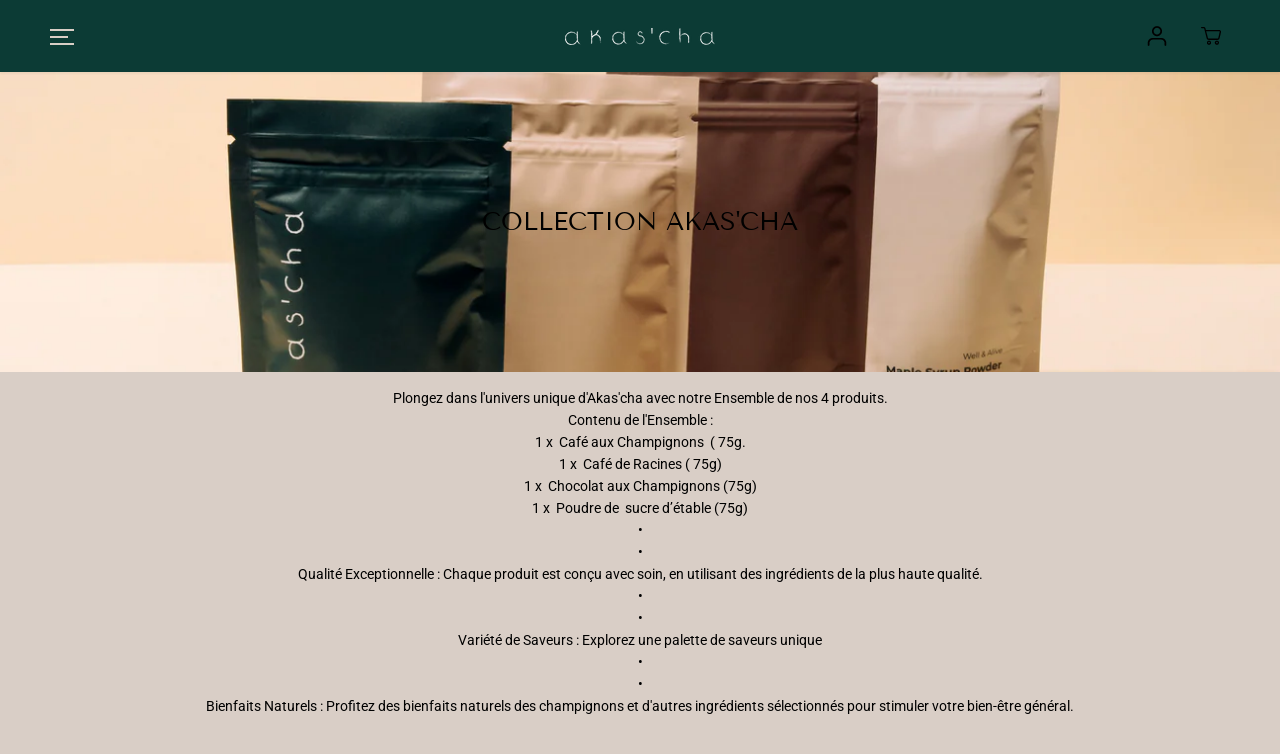

--- FILE ---
content_type: text/html; charset=utf-8
request_url: https://akascha.ca/collections/paquet-cadeaux-akascha
body_size: 32208
content:
<!doctype html>
<html class="no-js" lang="fr">
  <head>
    <meta charset="utf-8">
    <meta http-equiv="X-UA-Compatible" content="IE=edge,chrome=1">
    <meta name="viewport" content="width=device-width,initial-scale=1"><meta property="og:site_name" content="Akas&#39;cha">
<meta property="og:url" content="https://akascha.ca/collections/paquet-cadeaux-akascha">
<meta property="og:title" content="Collection Akas&#39;cha">
<meta property="og:type" content="product.group">
<meta property="og:description" content="Plongez dans l&#39;univers unique d&#39;Akas&#39;cha avec notre Ensemble de nos 4 produits. Contenu de l&#39;Ensemble : 1 x  Café aux Champignons  ( 75g. 1 x  Café de Racines ( 75g) 1 x  Chocolat aux Champignons (75g) 1 x  Poudre de  sucre d’étable (75g) • • Qualité Exceptionnelle : Chaque produit est conçu avec soin, en utilisant des">
<meta property="og:image:width" content="300"/> <meta property="og:image:height" content="300"/><meta property="og:image" content="https://akascha.ca/cdn/shop/collections/Screen_Shot_2023-12-19_at_7.52.35_PM.png?v=1703036849&width=300">
<meta property="og:image:secure_url" content="https://akascha.ca/cdn/shop/collections/Screen_Shot_2023-12-19_at_7.52.35_PM.png?v=1703036849&width=300"><meta name="twitter:card" content="summary_large_image">
<meta name="twitter:title" content="Collection Akas&#39;cha">
<meta name="twitter:description" content="Plongez dans l&#39;univers unique d&#39;Akas&#39;cha avec notre Ensemble de nos 4 produits. Contenu de l&#39;Ensemble : 1 x  Café aux Champignons  ( 75g. 1 x  Café de Racines ( 75g) 1 x  Chocolat aux Champignons (75g) 1 x  Poudre de  sucre d’étable (75g) • • Qualité Exceptionnelle : Chaque produit est conçu avec soin, en utilisant des"><link rel="canonical" href="https://akascha.ca/collections/paquet-cadeaux-akascha">
    <link rel="preconnect" href="https://cdn.shopify.com" crossorigin><link rel="icon" type="image/png" href="//akascha.ca/cdn/shop/files/Akascha_SM_Logo-01.jpg?crop=center&height=32&v=1673109535&width=32"><title>Collection Akas&#39;cha</title><meta name="description" content="Plongez dans l&#39;univers unique d&#39;Akas&#39;cha avec notre Ensemble de nos 4 produits. Contenu de l&#39;Ensemble : 1 x  Café aux Champignons  ( 75g. 1 x  Café de Racines ( 75g) 1 x  Chocolat aux Champignons (75g) 1 x  Poudre de  sucre d’étable (75g) • • Qualité Exceptionnelle : Chaque produit est conçu avec soin, en utilisant des"><script>window.performance && window.performance.mark && window.performance.mark('shopify.content_for_header.start');</script><meta name="facebook-domain-verification" content="c84s8qtqyerkp9fh93l1j1mffu8jp1">
<meta id="shopify-digital-wallet" name="shopify-digital-wallet" content="/60986261704/digital_wallets/dialog">
<meta name="shopify-checkout-api-token" content="819302873b0520250ccefbfa07a51027">
<meta id="in-context-paypal-metadata" data-shop-id="60986261704" data-venmo-supported="false" data-environment="production" data-locale="fr_FR" data-paypal-v4="true" data-currency="CAD">
<link rel="alternate" type="application/atom+xml" title="Feed" href="/collections/paquet-cadeaux-akascha.atom" />
<link rel="alternate" hreflang="x-default" href="https://akascha.ca/collections/paquet-cadeaux-akascha">
<link rel="alternate" hreflang="fr" href="https://akascha.ca/collections/paquet-cadeaux-akascha">
<link rel="alternate" hreflang="en" href="https://akascha.ca/en/collections/paquet-cadeaux-akascha">
<link rel="alternate" type="application/json+oembed" href="https://akascha.ca/collections/paquet-cadeaux-akascha.oembed">
<script async="async" src="/checkouts/internal/preloads.js?locale=fr-CA"></script>
<link rel="preconnect" href="https://shop.app" crossorigin="anonymous">
<script async="async" src="https://shop.app/checkouts/internal/preloads.js?locale=fr-CA&shop_id=60986261704" crossorigin="anonymous"></script>
<script id="apple-pay-shop-capabilities" type="application/json">{"shopId":60986261704,"countryCode":"CA","currencyCode":"CAD","merchantCapabilities":["supports3DS"],"merchantId":"gid:\/\/shopify\/Shop\/60986261704","merchantName":"Akas'cha","requiredBillingContactFields":["postalAddress","email"],"requiredShippingContactFields":["postalAddress","email"],"shippingType":"shipping","supportedNetworks":["visa","masterCard","amex","discover","interac","jcb"],"total":{"type":"pending","label":"Akas'cha","amount":"1.00"},"shopifyPaymentsEnabled":true,"supportsSubscriptions":true}</script>
<script id="shopify-features" type="application/json">{"accessToken":"819302873b0520250ccefbfa07a51027","betas":["rich-media-storefront-analytics"],"domain":"akascha.ca","predictiveSearch":true,"shopId":60986261704,"locale":"fr"}</script>
<script>var Shopify = Shopify || {};
Shopify.shop = "akascha.myshopify.com";
Shopify.locale = "fr";
Shopify.currency = {"active":"CAD","rate":"1.0"};
Shopify.country = "CA";
Shopify.theme = {"name":"Akas'cha","id":131783557320,"schema_name":"Yuva","schema_version":"4.0.0","theme_store_id":1615,"role":"main"};
Shopify.theme.handle = "null";
Shopify.theme.style = {"id":null,"handle":null};
Shopify.cdnHost = "akascha.ca/cdn";
Shopify.routes = Shopify.routes || {};
Shopify.routes.root = "/";</script>
<script type="module">!function(o){(o.Shopify=o.Shopify||{}).modules=!0}(window);</script>
<script>!function(o){function n(){var o=[];function n(){o.push(Array.prototype.slice.apply(arguments))}return n.q=o,n}var t=o.Shopify=o.Shopify||{};t.loadFeatures=n(),t.autoloadFeatures=n()}(window);</script>
<script>
  window.ShopifyPay = window.ShopifyPay || {};
  window.ShopifyPay.apiHost = "shop.app\/pay";
  window.ShopifyPay.redirectState = null;
</script>
<script id="shop-js-analytics" type="application/json">{"pageType":"collection"}</script>
<script defer="defer" async type="module" src="//akascha.ca/cdn/shopifycloud/shop-js/modules/v2/client.init-shop-cart-sync_XvpUV7qp.fr.esm.js"></script>
<script defer="defer" async type="module" src="//akascha.ca/cdn/shopifycloud/shop-js/modules/v2/chunk.common_C2xzKNNs.esm.js"></script>
<script type="module">
  await import("//akascha.ca/cdn/shopifycloud/shop-js/modules/v2/client.init-shop-cart-sync_XvpUV7qp.fr.esm.js");
await import("//akascha.ca/cdn/shopifycloud/shop-js/modules/v2/chunk.common_C2xzKNNs.esm.js");

  window.Shopify.SignInWithShop?.initShopCartSync?.({"fedCMEnabled":true,"windoidEnabled":true});

</script>
<script>
  window.Shopify = window.Shopify || {};
  if (!window.Shopify.featureAssets) window.Shopify.featureAssets = {};
  window.Shopify.featureAssets['shop-js'] = {"shop-cart-sync":["modules/v2/client.shop-cart-sync_C66VAAYi.fr.esm.js","modules/v2/chunk.common_C2xzKNNs.esm.js"],"init-fed-cm":["modules/v2/client.init-fed-cm_By4eIqYa.fr.esm.js","modules/v2/chunk.common_C2xzKNNs.esm.js"],"shop-button":["modules/v2/client.shop-button_Bz0N9rYp.fr.esm.js","modules/v2/chunk.common_C2xzKNNs.esm.js"],"shop-cash-offers":["modules/v2/client.shop-cash-offers_B90ok608.fr.esm.js","modules/v2/chunk.common_C2xzKNNs.esm.js","modules/v2/chunk.modal_7MqWQJ87.esm.js"],"init-windoid":["modules/v2/client.init-windoid_CdJe_Ee3.fr.esm.js","modules/v2/chunk.common_C2xzKNNs.esm.js"],"shop-toast-manager":["modules/v2/client.shop-toast-manager_kCJHoUCw.fr.esm.js","modules/v2/chunk.common_C2xzKNNs.esm.js"],"init-shop-email-lookup-coordinator":["modules/v2/client.init-shop-email-lookup-coordinator_BPuRLqHy.fr.esm.js","modules/v2/chunk.common_C2xzKNNs.esm.js"],"init-shop-cart-sync":["modules/v2/client.init-shop-cart-sync_XvpUV7qp.fr.esm.js","modules/v2/chunk.common_C2xzKNNs.esm.js"],"avatar":["modules/v2/client.avatar_BTnouDA3.fr.esm.js"],"pay-button":["modules/v2/client.pay-button_CmFhG2BZ.fr.esm.js","modules/v2/chunk.common_C2xzKNNs.esm.js"],"init-customer-accounts":["modules/v2/client.init-customer-accounts_C5-IhKGM.fr.esm.js","modules/v2/client.shop-login-button_DrlPOW6Z.fr.esm.js","modules/v2/chunk.common_C2xzKNNs.esm.js","modules/v2/chunk.modal_7MqWQJ87.esm.js"],"init-shop-for-new-customer-accounts":["modules/v2/client.init-shop-for-new-customer-accounts_Cv1WqR1n.fr.esm.js","modules/v2/client.shop-login-button_DrlPOW6Z.fr.esm.js","modules/v2/chunk.common_C2xzKNNs.esm.js","modules/v2/chunk.modal_7MqWQJ87.esm.js"],"shop-login-button":["modules/v2/client.shop-login-button_DrlPOW6Z.fr.esm.js","modules/v2/chunk.common_C2xzKNNs.esm.js","modules/v2/chunk.modal_7MqWQJ87.esm.js"],"init-customer-accounts-sign-up":["modules/v2/client.init-customer-accounts-sign-up_Dqgdz3C3.fr.esm.js","modules/v2/client.shop-login-button_DrlPOW6Z.fr.esm.js","modules/v2/chunk.common_C2xzKNNs.esm.js","modules/v2/chunk.modal_7MqWQJ87.esm.js"],"shop-follow-button":["modules/v2/client.shop-follow-button_D7RRykwK.fr.esm.js","modules/v2/chunk.common_C2xzKNNs.esm.js","modules/v2/chunk.modal_7MqWQJ87.esm.js"],"checkout-modal":["modules/v2/client.checkout-modal_NILs_SXn.fr.esm.js","modules/v2/chunk.common_C2xzKNNs.esm.js","modules/v2/chunk.modal_7MqWQJ87.esm.js"],"lead-capture":["modules/v2/client.lead-capture_CSmE_fhP.fr.esm.js","modules/v2/chunk.common_C2xzKNNs.esm.js","modules/v2/chunk.modal_7MqWQJ87.esm.js"],"shop-login":["modules/v2/client.shop-login_CKcjyRl_.fr.esm.js","modules/v2/chunk.common_C2xzKNNs.esm.js","modules/v2/chunk.modal_7MqWQJ87.esm.js"],"payment-terms":["modules/v2/client.payment-terms_eoGasybT.fr.esm.js","modules/v2/chunk.common_C2xzKNNs.esm.js","modules/v2/chunk.modal_7MqWQJ87.esm.js"]};
</script>
<script>(function() {
  var isLoaded = false;
  function asyncLoad() {
    if (isLoaded) return;
    isLoaded = true;
    var urls = ["https:\/\/cdn.weglot.com\/weglot_script_tag.js?shop=akascha.myshopify.com","https:\/\/cdn-app.sealsubscriptions.com\/shopify\/public\/js\/sealsubscriptions.js?shop=akascha.myshopify.com","https:\/\/omnisnippet1.com\/inShop\/Embed\/shopify.js?shop=akascha.myshopify.com"];
    for (var i = 0; i < urls.length; i++) {
      var s = document.createElement('script');
      s.type = 'text/javascript';
      s.async = true;
      s.src = urls[i];
      var x = document.getElementsByTagName('script')[0];
      x.parentNode.insertBefore(s, x);
    }
  };
  if(window.attachEvent) {
    window.attachEvent('onload', asyncLoad);
  } else {
    window.addEventListener('load', asyncLoad, false);
  }
})();</script>
<script id="__st">var __st={"a":60986261704,"offset":-18000,"reqid":"bfda792b-078e-4bf7-a6a8-a0b874a85244-1768669692","pageurl":"akascha.ca\/collections\/paquet-cadeaux-akascha","u":"1b3e04621162","p":"collection","rtyp":"collection","rid":603472036040};</script>
<script>window.ShopifyPaypalV4VisibilityTracking = true;</script>
<script id="captcha-bootstrap">!function(){'use strict';const t='contact',e='account',n='new_comment',o=[[t,t],['blogs',n],['comments',n],[t,'customer']],c=[[e,'customer_login'],[e,'guest_login'],[e,'recover_customer_password'],[e,'create_customer']],r=t=>t.map((([t,e])=>`form[action*='/${t}']:not([data-nocaptcha='true']) input[name='form_type'][value='${e}']`)).join(','),a=t=>()=>t?[...document.querySelectorAll(t)].map((t=>t.form)):[];function s(){const t=[...o],e=r(t);return a(e)}const i='password',u='form_key',d=['recaptcha-v3-token','g-recaptcha-response','h-captcha-response',i],f=()=>{try{return window.sessionStorage}catch{return}},m='__shopify_v',_=t=>t.elements[u];function p(t,e,n=!1){try{const o=window.sessionStorage,c=JSON.parse(o.getItem(e)),{data:r}=function(t){const{data:e,action:n}=t;return t[m]||n?{data:e,action:n}:{data:t,action:n}}(c);for(const[e,n]of Object.entries(r))t.elements[e]&&(t.elements[e].value=n);n&&o.removeItem(e)}catch(o){console.error('form repopulation failed',{error:o})}}const l='form_type',E='cptcha';function T(t){t.dataset[E]=!0}const w=window,h=w.document,L='Shopify',v='ce_forms',y='captcha';let A=!1;((t,e)=>{const n=(g='f06e6c50-85a8-45c8-87d0-21a2b65856fe',I='https://cdn.shopify.com/shopifycloud/storefront-forms-hcaptcha/ce_storefront_forms_captcha_hcaptcha.v1.5.2.iife.js',D={infoText:'Protégé par hCaptcha',privacyText:'Confidentialité',termsText:'Conditions'},(t,e,n)=>{const o=w[L][v],c=o.bindForm;if(c)return c(t,g,e,D).then(n);var r;o.q.push([[t,g,e,D],n]),r=I,A||(h.body.append(Object.assign(h.createElement('script'),{id:'captcha-provider',async:!0,src:r})),A=!0)});var g,I,D;w[L]=w[L]||{},w[L][v]=w[L][v]||{},w[L][v].q=[],w[L][y]=w[L][y]||{},w[L][y].protect=function(t,e){n(t,void 0,e),T(t)},Object.freeze(w[L][y]),function(t,e,n,w,h,L){const[v,y,A,g]=function(t,e,n){const i=e?o:[],u=t?c:[],d=[...i,...u],f=r(d),m=r(i),_=r(d.filter((([t,e])=>n.includes(e))));return[a(f),a(m),a(_),s()]}(w,h,L),I=t=>{const e=t.target;return e instanceof HTMLFormElement?e:e&&e.form},D=t=>v().includes(t);t.addEventListener('submit',(t=>{const e=I(t);if(!e)return;const n=D(e)&&!e.dataset.hcaptchaBound&&!e.dataset.recaptchaBound,o=_(e),c=g().includes(e)&&(!o||!o.value);(n||c)&&t.preventDefault(),c&&!n&&(function(t){try{if(!f())return;!function(t){const e=f();if(!e)return;const n=_(t);if(!n)return;const o=n.value;o&&e.removeItem(o)}(t);const e=Array.from(Array(32),(()=>Math.random().toString(36)[2])).join('');!function(t,e){_(t)||t.append(Object.assign(document.createElement('input'),{type:'hidden',name:u})),t.elements[u].value=e}(t,e),function(t,e){const n=f();if(!n)return;const o=[...t.querySelectorAll(`input[type='${i}']`)].map((({name:t})=>t)),c=[...d,...o],r={};for(const[a,s]of new FormData(t).entries())c.includes(a)||(r[a]=s);n.setItem(e,JSON.stringify({[m]:1,action:t.action,data:r}))}(t,e)}catch(e){console.error('failed to persist form',e)}}(e),e.submit())}));const S=(t,e)=>{t&&!t.dataset[E]&&(n(t,e.some((e=>e===t))),T(t))};for(const o of['focusin','change'])t.addEventListener(o,(t=>{const e=I(t);D(e)&&S(e,y())}));const B=e.get('form_key'),M=e.get(l),P=B&&M;t.addEventListener('DOMContentLoaded',(()=>{const t=y();if(P)for(const e of t)e.elements[l].value===M&&p(e,B);[...new Set([...A(),...v().filter((t=>'true'===t.dataset.shopifyCaptcha))])].forEach((e=>S(e,t)))}))}(h,new URLSearchParams(w.location.search),n,t,e,['guest_login'])})(!0,!0)}();</script>
<script integrity="sha256-4kQ18oKyAcykRKYeNunJcIwy7WH5gtpwJnB7kiuLZ1E=" data-source-attribution="shopify.loadfeatures" defer="defer" src="//akascha.ca/cdn/shopifycloud/storefront/assets/storefront/load_feature-a0a9edcb.js" crossorigin="anonymous"></script>
<script crossorigin="anonymous" defer="defer" src="//akascha.ca/cdn/shopifycloud/storefront/assets/shopify_pay/storefront-65b4c6d7.js?v=20250812"></script>
<script data-source-attribution="shopify.dynamic_checkout.dynamic.init">var Shopify=Shopify||{};Shopify.PaymentButton=Shopify.PaymentButton||{isStorefrontPortableWallets:!0,init:function(){window.Shopify.PaymentButton.init=function(){};var t=document.createElement("script");t.src="https://akascha.ca/cdn/shopifycloud/portable-wallets/latest/portable-wallets.fr.js",t.type="module",document.head.appendChild(t)}};
</script>
<script data-source-attribution="shopify.dynamic_checkout.buyer_consent">
  function portableWalletsHideBuyerConsent(e){var t=document.getElementById("shopify-buyer-consent"),n=document.getElementById("shopify-subscription-policy-button");t&&n&&(t.classList.add("hidden"),t.setAttribute("aria-hidden","true"),n.removeEventListener("click",e))}function portableWalletsShowBuyerConsent(e){var t=document.getElementById("shopify-buyer-consent"),n=document.getElementById("shopify-subscription-policy-button");t&&n&&(t.classList.remove("hidden"),t.removeAttribute("aria-hidden"),n.addEventListener("click",e))}window.Shopify?.PaymentButton&&(window.Shopify.PaymentButton.hideBuyerConsent=portableWalletsHideBuyerConsent,window.Shopify.PaymentButton.showBuyerConsent=portableWalletsShowBuyerConsent);
</script>
<script data-source-attribution="shopify.dynamic_checkout.cart.bootstrap">document.addEventListener("DOMContentLoaded",(function(){function t(){return document.querySelector("shopify-accelerated-checkout-cart, shopify-accelerated-checkout")}if(t())Shopify.PaymentButton.init();else{new MutationObserver((function(e,n){t()&&(Shopify.PaymentButton.init(),n.disconnect())})).observe(document.body,{childList:!0,subtree:!0})}}));
</script>
<link id="shopify-accelerated-checkout-styles" rel="stylesheet" media="screen" href="https://akascha.ca/cdn/shopifycloud/portable-wallets/latest/accelerated-checkout-backwards-compat.css" crossorigin="anonymous">
<style id="shopify-accelerated-checkout-cart">
        #shopify-buyer-consent {
  margin-top: 1em;
  display: inline-block;
  width: 100%;
}

#shopify-buyer-consent.hidden {
  display: none;
}

#shopify-subscription-policy-button {
  background: none;
  border: none;
  padding: 0;
  text-decoration: underline;
  font-size: inherit;
  cursor: pointer;
}

#shopify-subscription-policy-button::before {
  box-shadow: none;
}

      </style>

<script>window.performance && window.performance.mark && window.performance.mark('shopify.content_for_header.end');</script>
    <script>
      document.documentElement.className = document.documentElement.className.replace('no-js', 'js');
    </script><style>
  /*============= page loader css start ========*/
  .yv-page-loader {
    position: fixed;
    width: 100%;
    height: 100%;
    background-color: rgba(255, 255, 255, 1);
    left: 0;
    top: 0;
    display: flex;
    align-items: center;
    justify-content: center;
    z-index:99;
    opacity:0;
    transform: translateY(-100%);
  }
  .page-loading .yv-page-loader{
    opacity:1;
    transform: translateY(0);
  }
  .yv-page-loader img{
    max-width: 100px;
  }
  /*============= page loader css end ========*/
</style>

<link rel="preload" as="style" href="//akascha.ca/cdn/shop/t/10/assets/common.min.css?v=121480957529564372971669342721">

<link rel="preload" as="style" href="//akascha.ca/cdn/shop/t/10/assets/header.min.css?v=107619347495231109441669342722">

<link rel="preload" as="style" href="//akascha.ca/cdn/shop/t/10/assets/footer.min.css?v=112300072246454453951669342722">

<link rel="preload" as="style" href="//akascha.ca/cdn/shop/t/10/assets/variable.css?v=69236481824938652221763989103">

<link rel="preload" as="style" href="//akascha.ca/cdn/shop/t/10/assets/theme.min.css?v=7594189773859247451669342723">

<link rel="preload" as="style" href="//akascha.ca/cdn/shop/t/10/assets/responsive.min.css?v=76619740126010861521669342722">

<link rel="preload" as="style" href="//akascha.ca/cdn/shop/t/10/assets/fancybox.min.css?v=82321193459872401151669342721">


<link href="//akascha.ca/cdn/shop/t/10/assets/flickity.min.css?v=58391348945399336901669342722" rel="stylesheet" type="text/css" media="all" />

<link href="//akascha.ca/cdn/shop/t/10/assets/fancybox.min.css?v=82321193459872401151669342721" rel="stylesheet" type="text/css" media="all" /> 

<link href="//akascha.ca/cdn/shop/t/10/assets/variable.css?v=69236481824938652221763989103" rel="stylesheet" type="text/css" media="all" />

<link href="//akascha.ca/cdn/shop/t/10/assets/common.min.css?v=121480957529564372971669342721" rel="stylesheet" type="text/css" media="all" />

<link href="//akascha.ca/cdn/shop/t/10/assets/header.min.css?v=107619347495231109441669342722" rel="stylesheet" type="text/css" media="all" />

<link href="//akascha.ca/cdn/shop/t/10/assets/footer.min.css?v=112300072246454453951669342722" rel="stylesheet" type="text/css" media="all" />

<link href="//akascha.ca/cdn/shop/t/10/assets/theme.min.css?v=7594189773859247451669342723" rel="stylesheet" type="text/css" media="all" />

<link href="//akascha.ca/cdn/shop/t/10/assets/responsive.min.css?v=76619740126010861521669342722" rel="stylesheet" type="text/css" media="all" />


<link href="//akascha.ca/cdn/shop/t/10/assets/aos.css?v=114628232695009691351669342721" rel="stylesheet" type="text/css" media="all" />




<link rel="stylesheet" href="//akascha.ca/cdn/shop/t/10/assets/nouislider.min.css?v=37059483690359527951669342722" />
<script>
  var focusElement = '';
  var productSlider;
  var productThumbSlider;
  const moneyFormat = '${{amount}}';
  const moneyFormatWithoutCurrency = '{{amount}}';
  const freeShippingBarText = 'Add products worth ||amount|| to get free shipping.';
  const freeShippingBarSuccessText = 'You got free shipping.';
  const shopCurrency = 'CAD';
  const freeShippingBarAmount = 6000;const freeShippingBarStatus = true;const addToCartText = 'Ajouter au panier';
  const preorderText = 'Précommande';
  const preorderStatus = true;
  const soldOutText = 'Vendu';
  const saleText = 'Vente';
  const saleOffText = 'Off';
  const regularPriceText = 'Prix normal';
  const comparePriceText = 'Prix de vente';
  const savedPriceText = 'Vous avez sauvé';
  const unitPriceText = 'Prix unitaire';
  const priceVariText = 'De [[price]]';
  const cartTitleLabel = 'Votre panier';
  const errorLabel = 'Erreur';
  const notAvailableLabel = 'Nous n&#39;expédions pas vers cette destination.';
  const variantStyle = 'swatch';
  const productGridContentAlignment = 'text-center';
  const unavailableText = 'Indisponible';
  const oneTimePurchaseText = 'Achat unique';
  const showSavedAmount = true;
  const savedAmountStyle = 'currency';
  const quickViewHeading = 'Vue d&#39;ensemble';
  const searchPageResults = true ;
  const searchArticleResults = true;
  const searchDrawerProductHead = 'Produits';
  const searchDrawerArticleHead = 'Des articles';
  const searchDrawerPageHead = 'Pages';
  const searchAllResultText = 'Voir tous les résultats';
  const searchRecentTitleText = 'Recherche récente';
  const searchNoResultText = 'Aucun résultat trouvé.';
  const searchForText = 'Rechercher';
  const searchResultText = 'Résultats';
  const searchNoSuggestionText = 'Aucune suggestion trouvée.';
  const searchProductImageHeight ='image-landscape';
  const searchArticleImageHeight ='image-aspect';
  const showMoreText = 'Afficher plus';
  const showLessText = 'Afficher moins';
  const readMoreText = 'Lire la suite';
  const animationStatus = true;
  const rootUrl = '/';
  const cartUrl = '/cart.js';
  const mainCartUrl = '/cart';
  const cartStatusEmpty = `Votre panier est vide.`;
  const cartStatusNotEmpty = `Votre panier contient déjà des articles.`;var emptyCartStatus = true;const cartAdd = '/cart/add';
  const cartAddUrl = '/cart/add.js';
  const cartUpdateUrl = '/cart/update.js';
  const cartChangeUrl = '/cart/change.js';
  const cartClearUrl = '/cart/clear.js';
  const cartChangeError = "Vous ne pouvez ajouter que [qty] de cet article dans votre panier.";
  const productRecommendationUrl = '/recommendations/products';
  const googleMapApiKey = '';
  const searchUrl = '/search';
  const preLoadLoadGif = `<div class="yv_load">
          <svg xmlns="http://www.w3.org/2000/svg" xmlns:xlink="http://www.w3.org/1999/xlink"
               style="margin: auto; display: block; shape-rendering: auto;"
               width="200px" height="200px" viewBox="0 0 100 100" preserveAspectRatio="xMidYMid" class="svg-loader" >
            <circle cx="50" cy="50" fill="none" stroke="#dddddd" stroke-width="6" r="35" stroke-dasharray="164.93361431346415 56.97787143782138">
              <animateTransform attributeName="transform" type="rotate" repeatCount="indefinite" dur="1s" values="0 50 50;360 50 50" keyTimes="0;1"/>
            </circle>
          </svg>
    </div>`;
  const noImage = `<svg class="placeholder-svg" xmlns="http://www.w3.org/2000/svg" viewBox="0 0 525.5 525.5"><path d="M324.5 212.7H203c-1.6 0-2.8 1.3-2.8 2.8V308c0 1.6 1.3 2.8 2.8 2.8h121.6c1.6 0 2.8-1.3 2.8-2.8v-92.5c0-1.6-1.3-2.8-2.9-2.8zm1.1 95.3c0 .6-.5 1.1-1.1 1.1H203c-.6 0-1.1-.5-1.1-1.1v-92.5c0-.6.5-1.1 1.1-1.1h121.6c.6 0 1.1.5 1.1 1.1V308z"/><path d="M210.4 299.5H240v.1s.1 0 .2-.1h75.2v-76.2h-105v76.2zm1.8-7.2l20-20c1.6-1.6 3.8-2.5 6.1-2.5s4.5.9 6.1 2.5l1.5 1.5 16.8 16.8c-12.9 3.3-20.7 6.3-22.8 7.2h-27.7v-5.5zm101.5-10.1c-20.1 1.7-36.7 4.8-49.1 7.9l-16.9-16.9 26.3-26.3c1.6-1.6 3.8-2.5 6.1-2.5s4.5.9 6.1 2.5l27.5 27.5v7.8zm-68.9 15.5c9.7-3.5 33.9-10.9 68.9-13.8v13.8h-68.9zm68.9-72.7v46.8l-26.2-26.2c-1.9-1.9-4.5-3-7.3-3s-5.4 1.1-7.3 3l-26.3 26.3-.9-.9c-1.9-1.9-4.5-3-7.3-3s-5.4 1.1-7.3 3l-18.8 18.8V225h101.4z"/><path d="M232.8 254c4.6 0 8.3-3.7 8.3-8.3s-3.7-8.3-8.3-8.3-8.3 3.7-8.3 8.3 3.7 8.3 8.3 8.3zm0-14.9c3.6 0 6.6 2.9 6.6 6.6s-2.9 6.6-6.6 6.6-6.6-2.9-6.6-6.6 3-6.6 6.6-6.6z"/></svg>`;
  const noProductImage = `<svg class="placeholder-svg" xmlns="http://www.w3.org/2000/svg" viewBox="0 0 525.5 525.5"><path d="M375.5 345.2c0-.1 0-.1 0 0 0-.1 0-.1 0 0-1.1-2.9-2.3-5.5-3.4-7.8-1.4-4.7-2.4-13.8-.5-19.8 3.4-10.6 3.6-40.6 1.2-54.5-2.3-14-12.3-29.8-18.5-36.9-5.3-6.2-12.8-14.9-15.4-17.9 8.6-5.6 13.3-13.3 14-23 0-.3 0-.6.1-.8.4-4.1-.6-9.9-3.9-13.5-2.1-2.3-4.8-3.5-8-3.5h-54.9c-.8-7.1-3-13-5.2-17.5-6.8-13.9-12.5-16.5-21.2-16.5h-.7c-8.7 0-14.4 2.5-21.2 16.5-2.2 4.5-4.4 10.4-5.2 17.5h-48.5c-3.2 0-5.9 1.2-8 3.5-3.2 3.6-4.3 9.3-3.9 13.5 0 .2 0 .5.1.8.7 9.8 5.4 17.4 14 23-2.6 3.1-10.1 11.7-15.4 17.9-6.1 7.2-16.1 22.9-18.5 36.9-2.2 13.3-1.2 47.4 1 54.9 1.1 3.8 1.4 14.5-.2 19.4-1.2 2.4-2.3 5-3.4 7.9-4.4 11.6-6.2 26.3-5 32.6 1.8 9.9 16.5 14.4 29.4 14.4h176.8c12.9 0 27.6-4.5 29.4-14.4 1.2-6.5-.5-21.1-5-32.7zm-97.7-178c.3-3.2.8-10.6-.2-18 2.4 4.3 5 10.5 5.9 18h-5.7zm-36.3-17.9c-1 7.4-.5 14.8-.2 18h-5.7c.9-7.5 3.5-13.7 5.9-18zm4.5-6.9c0-.1.1-.2.1-.4 4.4-5.3 8.4-5.8 13.1-5.8h.7c4.7 0 8.7.6 13.1 5.8 0 .1 0 .2.1.4 3.2 8.9 2.2 21.2 1.8 25h-30.7c-.4-3.8-1.3-16.1 1.8-25zm-70.7 42.5c0-.3 0-.6-.1-.9-.3-3.4.5-8.4 3.1-11.3 1-1.1 2.1-1.7 3.4-2.1l-.6.6c-2.8 3.1-3.7 8.1-3.3 11.6 0 .2 0 .5.1.8.3 3.5.9 11.7 10.6 18.8.3.2.8.2 1-.2.2-.3.2-.8-.2-1-9.2-6.7-9.8-14.4-10-17.7 0-.3 0-.6-.1-.8-.3-3.2.5-7.7 3-10.5.8-.8 1.7-1.5 2.6-1.9h155.7c1 .4 1.9 1.1 2.6 1.9 2.5 2.8 3.3 7.3 3 10.5 0 .2 0 .5-.1.8-.3 3.6-1 13.1-13.8 20.1-.3.2-.5.6-.3 1 .1.2.4.4.6.4.1 0 .2 0 .3-.1 13.5-7.5 14.3-17.5 14.6-21.3 0-.3 0-.5.1-.8.4-3.5-.5-8.5-3.3-11.6l-.6-.6c1.3.4 2.5 1.1 3.4 2.1 2.6 2.9 3.5 7.9 3.1 11.3 0 .3 0 .6-.1.9-1.5 20.9-23.6 31.4-65.5 31.4h-43.8c-41.8 0-63.9-10.5-65.4-31.4zm91 89.1h-7c0-1.5 0-3-.1-4.2-.2-12.5-2.2-31.1-2.7-35.1h3.6c.8 0 1.4-.6 1.4-1.4v-14.1h2.4v14.1c0 .8.6 1.4 1.4 1.4h3.7c-.4 3.9-2.4 22.6-2.7 35.1v4.2zm65.3 11.9h-16.8c-.4 0-.7.3-.7.7 0 .4.3.7.7.7h16.8v2.8h-62.2c0-.9-.1-1.9-.1-2.8h33.9c.4 0 .7-.3.7-.7 0-.4-.3-.7-.7-.7h-33.9c-.1-3.2-.1-6.3-.1-9h62.5v9zm-12.5 24.4h-6.3l.2-1.6h5.9l.2 1.6zm-5.8-4.5l1.6-12.3h2l1.6 12.3h-5.2zm-57-19.9h-62.4v-9h62.5c0 2.7 0 5.8-.1 9zm-62.4 1.4h62.4c0 .9-.1 1.8-.1 2.8H194v-2.8zm65.2 0h7.3c0 .9.1 1.8.1 2.8H259c.1-.9.1-1.8.1-2.8zm7.2-1.4h-7.2c.1-3.2.1-6.3.1-9h7c0 2.7 0 5.8.1 9zm-7.7-66.7v6.8h-9v-6.8h9zm-8.9 8.3h9v.7h-9v-.7zm0 2.1h9v2.3h-9v-2.3zm26-1.4h-9v-.7h9v.7zm-9 3.7v-2.3h9v2.3h-9zm9-5.9h-9v-6.8h9v6.8zm-119.3 91.1c-2.1-7.1-3-40.9-.9-53.6 2.2-13.5 11.9-28.6 17.8-35.6 5.6-6.5 13.5-15.7 15.7-18.3 11.4 6.4 28.7 9.6 51.8 9.6h6v14.1c0 .8.6 1.4 1.4 1.4h5.4c.3 3.1 2.4 22.4 2.7 35.1 0 1.2.1 2.6.1 4.2h-63.9c-.8 0-1.4.6-1.4 1.4v16.1c0 .8.6 1.4 1.4 1.4H256c-.8 11.8-2.8 24.7-8 33.3-2.6 4.4-4.9 8.5-6.9 12.2-.4.7-.1 1.6.6 1.9.2.1.4.2.6.2.5 0 1-.3 1.3-.8 1.9-3.7 4.2-7.7 6.8-12.1 5.4-9.1 7.6-22.5 8.4-34.7h7.8c.7 11.2 2.6 23.5 7.1 32.4.2.5.8.8 1.3.8.2 0 .4 0 .6-.2.7-.4 1-1.2.6-1.9-4.3-8.5-6.1-20.3-6.8-31.1H312l-2.4 18.6c-.1.4.1.8.3 1.1.3.3.7.5 1.1.5h9.6c.4 0 .8-.2 1.1-.5.3-.3.4-.7.3-1.1l-2.4-18.6H333c.8 0 1.4-.6 1.4-1.4v-16.1c0-.8-.6-1.4-1.4-1.4h-63.9c0-1.5 0-2.9.1-4.2.2-12.7 2.3-32 2.7-35.1h5.2c.8 0 1.4-.6 1.4-1.4v-14.1h6.2c23.1 0 40.4-3.2 51.8-9.6 2.3 2.6 10.1 11.8 15.7 18.3 5.9 6.9 15.6 22.1 17.8 35.6 2.2 13.4 2 43.2-1.1 53.1-1.2 3.9-1.4 8.7-1 13-1.7-2.8-2.9-4.4-3-4.6-.2-.3-.6-.5-.9-.6h-.5c-.2 0-.4.1-.5.2-.6.5-.8 1.4-.3 2 0 0 .2.3.5.8 1.4 2.1 5.6 8.4 8.9 16.7h-42.9v-43.8c0-.8-.6-1.4-1.4-1.4s-1.4.6-1.4 1.4v44.9c0 .1-.1.2-.1.3 0 .1 0 .2.1.3v9c-1.1 2-3.9 3.7-10.5 3.7h-7.5c-.4 0-.7.3-.7.7 0 .4.3.7.7.7h7.5c5 0 8.5-.9 10.5-2.8-.1 3.1-1.5 6.5-10.5 6.5H210.4c-9 0-10.5-3.4-10.5-6.5 2 1.9 5.5 2.8 10.5 2.8h67.4c.4 0 .7-.3.7-.7 0-.4-.3-.7-.7-.7h-67.4c-6.7 0-9.4-1.7-10.5-3.7v-54.5c0-.8-.6-1.4-1.4-1.4s-1.4.6-1.4 1.4v43.8h-43.6c4.2-10.2 9.4-17.4 9.5-17.5.5-.6.3-1.5-.3-2s-1.5-.3-2 .3c-.1.2-1.4 2-3.2 5 .1-4.9-.4-10.2-1.1-12.8zm221.4 60.2c-1.5 8.3-14.9 12-26.6 12H174.4c-11.8 0-25.1-3.8-26.6-12-1-5.7.6-19.3 4.6-30.2H197v9.8c0 6.4 4.5 9.7 13.4 9.7h105.4c8.9 0 13.4-3.3 13.4-9.7v-9.8h44c4 10.9 5.6 24.5 4.6 30.2z"/><path d="M286.1 359.3c0 .4.3.7.7.7h14.7c.4 0 .7-.3.7-.7 0-.4-.3-.7-.7-.7h-14.7c-.3 0-.7.3-.7.7zm5.3-145.6c13.5-.5 24.7-2.3 33.5-5.3.4-.1.6-.5.4-.9-.1-.4-.5-.6-.9-.4-8.6 3-19.7 4.7-33 5.2-.4 0-.7.3-.7.7 0 .4.3.7.7.7zm-11.3.1c.4 0 .7-.3.7-.7 0-.4-.3-.7-.7-.7H242c-19.9 0-35.3-2.5-45.9-7.4-.4-.2-.8 0-.9.3-.2.4 0 .8.3.9 10.8 5 26.4 7.5 46.5 7.5h38.1zm-7.2 116.9c.4.1.9.1 1.4.1 1.7 0 3.4-.7 4.7-1.9 1.4-1.4 1.9-3.2 1.5-5-.2-.8-.9-1.2-1.7-1.1-.8.2-1.2.9-1.1 1.7.3 1.2-.4 2-.7 2.4-.9.9-2.2 1.3-3.4 1-.8-.2-1.5.3-1.7 1.1s.2 1.5 1 1.7z"/><path d="M275.5 331.6c-.8 0-1.4.6-1.5 1.4 0 .8.6 1.4 1.4 1.5h.3c3.6 0 7-2.8 7.7-6.3.2-.8-.4-1.5-1.1-1.7-.8-.2-1.5.4-1.7 1.1-.4 2.3-2.8 4.2-5.1 4zm5.4 1.6c-.6.5-.6 1.4-.1 2 1.1 1.3 2.5 2.2 4.2 2.8.2.1.3.1.5.1.6 0 1.1-.3 1.3-.9.3-.7-.1-1.6-.8-1.8-1.2-.5-2.2-1.2-3-2.1-.6-.6-1.5-.6-2.1-.1zm-38.2 12.7c.5 0 .9 0 1.4-.1.8-.2 1.3-.9 1.1-1.7-.2-.8-.9-1.3-1.7-1.1-1.2.3-2.5-.1-3.4-1-.4-.4-1-1.2-.8-2.4.2-.8-.3-1.5-1.1-1.7-.8-.2-1.5.3-1.7 1.1-.4 1.8.1 3.7 1.5 5 1.2 1.2 2.9 1.9 4.7 1.9z"/><path d="M241.2 349.6h.3c.8 0 1.4-.7 1.4-1.5s-.7-1.4-1.5-1.4c-2.3.1-4.6-1.7-5.1-4-.2-.8-.9-1.3-1.7-1.1-.8.2-1.3.9-1.1 1.7.7 3.5 4.1 6.3 7.7 6.3zm-9.7 3.6c.2 0 .3 0 .5-.1 1.6-.6 3-1.6 4.2-2.8.5-.6.5-1.5-.1-2s-1.5-.5-2 .1c-.8.9-1.8 1.6-3 2.1-.7.3-1.1 1.1-.8 1.8 0 .6.6.9 1.2.9z"/></svg>`;
  const noResultFound = `<div class="nodatafound_wrapper">
  <div class="nodatafound_box">
    <svg width="113" height="112" viewBox="0 0 113 112" fill="none" xmlns="http://www.w3.org/2000/svg">
      <path opacity="0.6" d="M54.7148 112C84.5491 112 108.715 87.8144 108.715 58C108.715 28.1856 84.5292 4 54.7148 4C24.9005 4 0.714844 28.1459 0.714844 57.9602C0.714844 87.7746 24.9005 112 54.7148 112Z" fill="#DFDFDF"/>
      <path d="M83.8909 16H23.5188C19.7455 16 16.7148 19.1593 16.7148 23H90.7148C90.6948 19.118 87.6641 16 83.8909 16Z" fill="#D9D9D9"/>
      <path d="M16.755 23H90.7148V78.6662C90.7148 81.1631 89.7119 83.5213 87.9466 85.2652C86.1814 87.0091 83.7542 88 81.2668 88H26.1629C23.6354 88 21.2483 87.0091 19.4831 85.2652C17.7178 83.5213 16.7148 81.1235 16.7148 78.6662V23H16.755Z" fill="white"/>
      <path d="M29.4578 57.3904H3.75461C1.69756 57.3904 0 59.0472 0 61.1432V97.8931C0 99.9492 1.65762 101.646 3.75461 101.646H29.4578C31.5148 101.646 33.2124 99.9891 33.2124 97.8931V61.1432C33.1724 59.0672 31.5148 57.3904 29.4578 57.3904Z" fill="white"/>
      <path d="M102.632 0H74.233C72.895 0 71.8564 1.07794 71.8564 2.37546V15.71C71.8564 17.0475 72.9349 18.0855 74.233 18.0855H102.632C103.97 18.0855 105.009 17.0075 105.009 15.71V2.39543C105.049 1.07794 103.97 0 102.632 0Z" fill="white"/>
      <path d="M26.5358 76H6.89339C6.24519 76 5.71484 76.45 5.71484 77C5.71484 77.55 6.24519 78 6.89339 78H26.5358C27.184 78 27.7143 77.55 27.7143 77C27.734 76.45 27.184 76 26.5358 76Z" fill="#DFDFDF"/>
      <path d="M26.5273 93H6.90186C6.249 93 5.71484 93.4407 5.71484 94C5.71484 94.5593 6.249 95 6.90186 95H26.5273C27.1802 95 27.7143 94.5593 27.7143 94C27.7341 93.4576 27.1802 93 26.5273 93Z" fill="#D9D9D9"/>
      <path d="M26.5273 84H6.90186C6.249 84 5.71484 84.4407 5.71484 85C5.71484 85.5593 6.249 86 6.90186 86H26.5273C27.1802 86 27.7143 85.5593 27.7143 85C27.7341 84.4576 27.1802 84 26.5273 84Z" fill="#D9D9D9"/>
      <path d="M14.2565 63H8.17318C6.81901 63 5.71484 64 5.71484 65.2264V66.7736C5.71484 68 6.81901 69 8.17318 69H14.2565C15.6107 69 16.7148 68 16.7148 66.7736V65.2264C16.7148 64 15.6107 63 14.2565 63Z" fill="#DFDFDF"/>
      <path d="M78.7148 12C80.367 12 81.7148 10.6522 81.7148 9C81.7148 7.34783 80.367 6 78.7148 6C77.0627 6 75.7148 7.34783 75.7148 9C75.7148 10.6522 77.0409 12 78.7148 12Z" fill="#D9D9D9"/>
      <path d="M88.7149 12C90.367 12 91.7148 10.6522 91.7148 9C91.7148 7.34783 90.367 6 88.7149 6C87.0627 6 85.7148 7.34783 85.7148 9C85.7366 10.6522 87.0409 12 88.7149 12Z" fill="#D9D9D9"/>
      <path d="M98.7148 12C100.367 12 101.715 10.6522 101.715 9C101.715 7.34783 100.367 6 98.7148 6C97.0627 6 95.7148 7.34783 95.7148 9C95.7366 10.6522 97.0409 12 98.7148 12Z" fill="#D9D9D9"/>
      <path d="M69.2148 89C82.7334 89 93.7148 78.0186 93.7148 64.5C93.7148 50.9814 82.7334 40 69.2148 40C55.6962 40 44.7148 50.9814 44.7148 64.5C44.7347 78.0186 55.6764 89 69.2148 89Z" fill="url(#paint0_linear_13_189)" fill-opacity="0.2"/>
      <path d="M72.4826 64.9903L76.1675 61.3204C76.5184 60.9515 76.6939 60.466 76.6939 59.9806C76.6939 59.4757 76.4989 59.0097 76.1285 58.6408C75.758 58.2718 75.2901 58.0971 74.7832 58.0777C74.2763 58.0777 73.7889 58.2718 73.438 58.6019L69.7531 62.2719L66.0682 58.6019C65.8928 58.4078 65.6783 58.2718 65.4444 58.1553C65.2104 58.0388 64.9569 58 64.684 58C64.4305 58 64.1576 58.0388 63.9236 58.1359C63.6897 58.233 63.4752 58.3689 63.2802 58.5631C63.0853 58.7573 62.9488 58.9515 62.8513 59.2039C62.7538 59.4369 62.7148 59.6893 62.7148 59.9612C62.7148 60.2136 62.7733 60.4854 62.8708 60.7185C62.9878 60.9515 63.1243 61.165 63.3192 61.3398L67.0041 65.0097L63.3777 68.6602C63.1828 68.8349 63.0463 69.0485 62.9293 69.2816C62.8123 69.5146 62.7733 69.767 62.7733 70.0388C62.7733 70.2913 62.8123 70.5631 62.9098 70.7961C63.0073 71.0291 63.1438 71.2427 63.3387 71.4369C63.5337 71.6311 63.7287 71.767 63.9821 71.8641C64.2161 71.9612 64.4695 72 64.7425 72C64.9959 72 65.2689 71.9417 65.5029 71.8447C65.7368 71.7282 65.9513 71.5922 66.1267 71.3981L69.8116 67.7282L73.4964 71.3981C73.8669 71.7282 74.3543 71.9029 74.8417 71.8641C75.3291 71.8447 75.797 71.6505 76.148 71.301C76.4989 70.9515 76.6939 70.4854 76.7134 70C76.7329 69.5146 76.5574 69.0485 76.226 68.6602L72.4826 64.9903Z" fill="#CCCCCC"/>
      <path d="M10.7007 4.74272C10.9516 3.75243 12.4781 3.75243 12.729 4.74272L13.5864 8.0631C13.6909 8.41262 13.9628 8.68447 14.3392 8.76213L17.915 9.55825C18.9815 9.79126 18.9815 11.2087 17.915 11.4417L14.3392 12.2379C13.9628 12.3349 13.67 12.5874 13.5864 12.9369L12.729 16.2573C12.4781 17.2476 10.9516 17.2476 10.7007 16.2573L9.8433 12.9369C9.73875 12.5874 9.46689 12.3155 9.09049 12.2379L5.51469 11.4417C4.44823 11.2087 4.44823 9.79126 5.51469 9.55825L9.09049 8.76213C9.46689 8.66505 9.75966 8.41262 9.8433 8.0631L10.7007 4.74272Z" fill="#D9D9D9"/>
      <path fill-rule="evenodd" clip-rule="evenodd" d="M52.7148 4.93104C53.6459 4.93104 54.4321 4.27586 54.4321 3.5C54.4321 2.72414 53.6459 2.06897 52.7148 2.06897C51.7838 2.06897 50.9976 2.72414 50.9976 3.5C50.9976 4.27586 51.7424 4.93104 52.7148 4.93104ZM52.7148 6C54.37 6 55.7148 4.87931 55.7148 3.5C55.7148 2.12069 54.37 1 52.7148 1C51.0597 1 49.7148 2.12069 49.7148 3.5C49.7148 4.87931 51.0597 6 52.7148 6Z" fill="#D9D9D9"/>
      <path fill-rule="evenodd" clip-rule="evenodd" d="M107.715 29.7172C108.646 29.7172 109.432 28.931 109.432 28C109.432 27.069 108.646 26.2828 107.715 26.2828C106.784 26.2828 105.998 27.069 105.998 28C105.998 28.931 106.784 29.7172 107.715 29.7172ZM107.715 31C109.37 31 110.715 29.6552 110.715 28C110.715 26.3448 109.37 25 107.715 25C106.06 25 104.715 26.3448 104.715 28C104.715 29.6552 106.06 31 107.715 31Z" fill="#D9D9D9"/>
      <path d="M90.7786 78L83.7148 85.5391L103.651 103L110.715 95.4609L90.7786 78Z" fill="#D9D9D9"/>
      <path fill-rule="evenodd" clip-rule="evenodd" d="M98.7148 65C98.7148 81.0206 85.5116 94 69.2148 94C52.9181 94 39.7148 81.0206 39.7148 65C39.7148 48.9794 52.9181 36 69.2148 36C85.5116 36 98.7148 48.9794 98.7148 65ZM94.1857 65C94.1857 78.5559 82.9842 89.5675 69.1946 89.5675C55.405 89.5675 44.2035 78.5559 44.2035 65C44.2035 51.4441 55.405 40.4325 69.1946 40.4325C83.0246 40.4524 94.1857 51.4441 94.1857 65Z" fill="#D9D9D9"/>
      <path d="M103 102.701L110.163 95L111.25 95.9576C112.297 96.8953 112.933 98.1521 112.995 99.5486C113.056 100.945 112.564 102.262 111.62 103.299C110.655 104.317 109.362 104.935 107.926 104.995C106.489 105.055 105.134 104.576 104.067 103.658L103 102.701Z" fill="#D9D9D9"/>
      <defs>
        <linearGradient id="paint0_linear_13_189" x1="60.9937" y1="43.1766" x2="85.6663" y2="107.203" gradientUnits="userSpaceOnUse">
          <stop stop-color="white"/>
          <stop offset="1" stop-color="white"/>
        </linearGradient>
      </defs>
    </svg><h5>No  Found</h5></div>
</div>`;
  const cartDrawerEnable = true;
  var cartItemsCount = 0;
  const browserNotificationStatus = true;
  const browserNotificationBg = '#ffffff';
  const browserNotificationText = '#000000';
  
  const browserNotificationShape = 'circle';
  
</script>
<script src="//akascha.ca/cdn/shop/t/10/assets/jquery.min.js?v=139795564768526529091669342722"></script>
<script src="//akascha.ca/cdn/shop/t/10/assets/cookies.min.js?v=122995936109649284831669342721"></script>
<script src="//akascha.ca/cdn/shop/t/10/assets/flickity.min.js?v=174334796353110676611669342722" defer="defer"></script>

  <script src="//akascha.ca/cdn/shop/t/10/assets/aos.js?v=146123878477799097641669342721"></script>

<script src="//akascha.ca/cdn/shop/t/10/assets/common.min.js?v=74507668295732505581677214188" defer="defer"></script>
<script src="//akascha.ca/cdn/shop/t/10/assets/modernizr.min.js?v=108850953235252822071669342722" defer="defer"></script>
<script src="//akascha.ca/cdn/shop/t/10/assets/lazysizes.min.js?v=166473712726788881691669342722" defer="defer"></script>

  <script src="//akascha.ca/cdn/shop/t/10/assets/nouislider.min.js?v=102832706716492157451669342722" defer="defer"></script>
  <script src="//akascha.ca/cdn/shop/t/10/assets/filters.min.js?v=129266381102488748051669342722" defer="defer"></script>

<script src="//akascha.ca/cdn/shop/t/10/assets/cart-ajax.min.js?v=46492143400908485791669342721" defer="defer"></script><!-- BEGIN app block: shopify://apps/seal-subscriptions/blocks/subscription-script-append/13b25004-a140-4ab7-b5fe-29918f759699 --><script defer="defer">
	/**	SealSubs loader,version number: 2.0 */
	(function(){
		var loadScript=function(a,b){var c=document.createElement("script");c.setAttribute("defer", "defer");c.type="text/javascript",c.readyState?c.onreadystatechange=function(){("loaded"==c.readyState||"complete"==c.readyState)&&(c.onreadystatechange=null,b())}:c.onload=function(){b()},c.src=a,document.getElementsByTagName("head")[0].appendChild(c)};
		// Set variable to prevent the other loader from requesting the same resources
		window.seal_subs_app_block_loader = true;
		appendScriptUrl('akascha.myshopify.com');

		// get script url and append timestamp of last change
		function appendScriptUrl(shop) {
			var timeStamp = Math.floor(Date.now() / (1000*1*1));
			var timestampUrl = 'https://app.sealsubscriptions.com/shopify/public/status/shop/'+shop+'.js?'+timeStamp;
			loadScript(timestampUrl, function() {
				// append app script
				if (typeof sealsubscriptions_settings_updated == 'undefined') {
					sealsubscriptions_settings_updated = 'default-by-script';
				}
				var scriptUrl = "https://cdn-app.sealsubscriptions.com/shopify/public/js/sealsubscriptions-main.js?shop="+shop+"&"+sealsubscriptions_settings_updated;
				loadScript(scriptUrl, function(){});
			});
		}
	})();

	var SealSubsScriptAppended = true;
	
</script>

<!-- END app block --><link href="https://monorail-edge.shopifysvc.com" rel="dns-prefetch">
<script>(function(){if ("sendBeacon" in navigator && "performance" in window) {try {var session_token_from_headers = performance.getEntriesByType('navigation')[0].serverTiming.find(x => x.name == '_s').description;} catch {var session_token_from_headers = undefined;}var session_cookie_matches = document.cookie.match(/_shopify_s=([^;]*)/);var session_token_from_cookie = session_cookie_matches && session_cookie_matches.length === 2 ? session_cookie_matches[1] : "";var session_token = session_token_from_headers || session_token_from_cookie || "";function handle_abandonment_event(e) {var entries = performance.getEntries().filter(function(entry) {return /monorail-edge.shopifysvc.com/.test(entry.name);});if (!window.abandonment_tracked && entries.length === 0) {window.abandonment_tracked = true;var currentMs = Date.now();var navigation_start = performance.timing.navigationStart;var payload = {shop_id: 60986261704,url: window.location.href,navigation_start,duration: currentMs - navigation_start,session_token,page_type: "collection"};window.navigator.sendBeacon("https://monorail-edge.shopifysvc.com/v1/produce", JSON.stringify({schema_id: "online_store_buyer_site_abandonment/1.1",payload: payload,metadata: {event_created_at_ms: currentMs,event_sent_at_ms: currentMs}}));}}window.addEventListener('pagehide', handle_abandonment_event);}}());</script>
<script id="web-pixels-manager-setup">(function e(e,d,r,n,o){if(void 0===o&&(o={}),!Boolean(null===(a=null===(i=window.Shopify)||void 0===i?void 0:i.analytics)||void 0===a?void 0:a.replayQueue)){var i,a;window.Shopify=window.Shopify||{};var t=window.Shopify;t.analytics=t.analytics||{};var s=t.analytics;s.replayQueue=[],s.publish=function(e,d,r){return s.replayQueue.push([e,d,r]),!0};try{self.performance.mark("wpm:start")}catch(e){}var l=function(){var e={modern:/Edge?\/(1{2}[4-9]|1[2-9]\d|[2-9]\d{2}|\d{4,})\.\d+(\.\d+|)|Firefox\/(1{2}[4-9]|1[2-9]\d|[2-9]\d{2}|\d{4,})\.\d+(\.\d+|)|Chrom(ium|e)\/(9{2}|\d{3,})\.\d+(\.\d+|)|(Maci|X1{2}).+ Version\/(15\.\d+|(1[6-9]|[2-9]\d|\d{3,})\.\d+)([,.]\d+|)( \(\w+\)|)( Mobile\/\w+|) Safari\/|Chrome.+OPR\/(9{2}|\d{3,})\.\d+\.\d+|(CPU[ +]OS|iPhone[ +]OS|CPU[ +]iPhone|CPU IPhone OS|CPU iPad OS)[ +]+(15[._]\d+|(1[6-9]|[2-9]\d|\d{3,})[._]\d+)([._]\d+|)|Android:?[ /-](13[3-9]|1[4-9]\d|[2-9]\d{2}|\d{4,})(\.\d+|)(\.\d+|)|Android.+Firefox\/(13[5-9]|1[4-9]\d|[2-9]\d{2}|\d{4,})\.\d+(\.\d+|)|Android.+Chrom(ium|e)\/(13[3-9]|1[4-9]\d|[2-9]\d{2}|\d{4,})\.\d+(\.\d+|)|SamsungBrowser\/([2-9]\d|\d{3,})\.\d+/,legacy:/Edge?\/(1[6-9]|[2-9]\d|\d{3,})\.\d+(\.\d+|)|Firefox\/(5[4-9]|[6-9]\d|\d{3,})\.\d+(\.\d+|)|Chrom(ium|e)\/(5[1-9]|[6-9]\d|\d{3,})\.\d+(\.\d+|)([\d.]+$|.*Safari\/(?![\d.]+ Edge\/[\d.]+$))|(Maci|X1{2}).+ Version\/(10\.\d+|(1[1-9]|[2-9]\d|\d{3,})\.\d+)([,.]\d+|)( \(\w+\)|)( Mobile\/\w+|) Safari\/|Chrome.+OPR\/(3[89]|[4-9]\d|\d{3,})\.\d+\.\d+|(CPU[ +]OS|iPhone[ +]OS|CPU[ +]iPhone|CPU IPhone OS|CPU iPad OS)[ +]+(10[._]\d+|(1[1-9]|[2-9]\d|\d{3,})[._]\d+)([._]\d+|)|Android:?[ /-](13[3-9]|1[4-9]\d|[2-9]\d{2}|\d{4,})(\.\d+|)(\.\d+|)|Mobile Safari.+OPR\/([89]\d|\d{3,})\.\d+\.\d+|Android.+Firefox\/(13[5-9]|1[4-9]\d|[2-9]\d{2}|\d{4,})\.\d+(\.\d+|)|Android.+Chrom(ium|e)\/(13[3-9]|1[4-9]\d|[2-9]\d{2}|\d{4,})\.\d+(\.\d+|)|Android.+(UC? ?Browser|UCWEB|U3)[ /]?(15\.([5-9]|\d{2,})|(1[6-9]|[2-9]\d|\d{3,})\.\d+)\.\d+|SamsungBrowser\/(5\.\d+|([6-9]|\d{2,})\.\d+)|Android.+MQ{2}Browser\/(14(\.(9|\d{2,})|)|(1[5-9]|[2-9]\d|\d{3,})(\.\d+|))(\.\d+|)|K[Aa][Ii]OS\/(3\.\d+|([4-9]|\d{2,})\.\d+)(\.\d+|)/},d=e.modern,r=e.legacy,n=navigator.userAgent;return n.match(d)?"modern":n.match(r)?"legacy":"unknown"}(),u="modern"===l?"modern":"legacy",c=(null!=n?n:{modern:"",legacy:""})[u],f=function(e){return[e.baseUrl,"/wpm","/b",e.hashVersion,"modern"===e.buildTarget?"m":"l",".js"].join("")}({baseUrl:d,hashVersion:r,buildTarget:u}),m=function(e){var d=e.version,r=e.bundleTarget,n=e.surface,o=e.pageUrl,i=e.monorailEndpoint;return{emit:function(e){var a=e.status,t=e.errorMsg,s=(new Date).getTime(),l=JSON.stringify({metadata:{event_sent_at_ms:s},events:[{schema_id:"web_pixels_manager_load/3.1",payload:{version:d,bundle_target:r,page_url:o,status:a,surface:n,error_msg:t},metadata:{event_created_at_ms:s}}]});if(!i)return console&&console.warn&&console.warn("[Web Pixels Manager] No Monorail endpoint provided, skipping logging."),!1;try{return self.navigator.sendBeacon.bind(self.navigator)(i,l)}catch(e){}var u=new XMLHttpRequest;try{return u.open("POST",i,!0),u.setRequestHeader("Content-Type","text/plain"),u.send(l),!0}catch(e){return console&&console.warn&&console.warn("[Web Pixels Manager] Got an unhandled error while logging to Monorail."),!1}}}}({version:r,bundleTarget:l,surface:e.surface,pageUrl:self.location.href,monorailEndpoint:e.monorailEndpoint});try{o.browserTarget=l,function(e){var d=e.src,r=e.async,n=void 0===r||r,o=e.onload,i=e.onerror,a=e.sri,t=e.scriptDataAttributes,s=void 0===t?{}:t,l=document.createElement("script"),u=document.querySelector("head"),c=document.querySelector("body");if(l.async=n,l.src=d,a&&(l.integrity=a,l.crossOrigin="anonymous"),s)for(var f in s)if(Object.prototype.hasOwnProperty.call(s,f))try{l.dataset[f]=s[f]}catch(e){}if(o&&l.addEventListener("load",o),i&&l.addEventListener("error",i),u)u.appendChild(l);else{if(!c)throw new Error("Did not find a head or body element to append the script");c.appendChild(l)}}({src:f,async:!0,onload:function(){if(!function(){var e,d;return Boolean(null===(d=null===(e=window.Shopify)||void 0===e?void 0:e.analytics)||void 0===d?void 0:d.initialized)}()){var d=window.webPixelsManager.init(e)||void 0;if(d){var r=window.Shopify.analytics;r.replayQueue.forEach((function(e){var r=e[0],n=e[1],o=e[2];d.publishCustomEvent(r,n,o)})),r.replayQueue=[],r.publish=d.publishCustomEvent,r.visitor=d.visitor,r.initialized=!0}}},onerror:function(){return m.emit({status:"failed",errorMsg:"".concat(f," has failed to load")})},sri:function(e){var d=/^sha384-[A-Za-z0-9+/=]+$/;return"string"==typeof e&&d.test(e)}(c)?c:"",scriptDataAttributes:o}),m.emit({status:"loading"})}catch(e){m.emit({status:"failed",errorMsg:(null==e?void 0:e.message)||"Unknown error"})}}})({shopId: 60986261704,storefrontBaseUrl: "https://akascha.ca",extensionsBaseUrl: "https://extensions.shopifycdn.com/cdn/shopifycloud/web-pixels-manager",monorailEndpoint: "https://monorail-edge.shopifysvc.com/unstable/produce_batch",surface: "storefront-renderer",enabledBetaFlags: ["2dca8a86"],webPixelsConfigList: [{"id":"202932424","configuration":"{\"pixel_id\":\"285975603862815\",\"pixel_type\":\"facebook_pixel\",\"metaapp_system_user_token\":\"-\"}","eventPayloadVersion":"v1","runtimeContext":"OPEN","scriptVersion":"ca16bc87fe92b6042fbaa3acc2fbdaa6","type":"APP","apiClientId":2329312,"privacyPurposes":["ANALYTICS","MARKETING","SALE_OF_DATA"],"dataSharingAdjustments":{"protectedCustomerApprovalScopes":["read_customer_address","read_customer_email","read_customer_name","read_customer_personal_data","read_customer_phone"]}},{"id":"shopify-app-pixel","configuration":"{}","eventPayloadVersion":"v1","runtimeContext":"STRICT","scriptVersion":"0450","apiClientId":"shopify-pixel","type":"APP","privacyPurposes":["ANALYTICS","MARKETING"]},{"id":"shopify-custom-pixel","eventPayloadVersion":"v1","runtimeContext":"LAX","scriptVersion":"0450","apiClientId":"shopify-pixel","type":"CUSTOM","privacyPurposes":["ANALYTICS","MARKETING"]}],isMerchantRequest: false,initData: {"shop":{"name":"Akas'cha","paymentSettings":{"currencyCode":"CAD"},"myshopifyDomain":"akascha.myshopify.com","countryCode":"CA","storefrontUrl":"https:\/\/akascha.ca"},"customer":null,"cart":null,"checkout":null,"productVariants":[],"purchasingCompany":null},},"https://akascha.ca/cdn","fcfee988w5aeb613cpc8e4bc33m6693e112",{"modern":"","legacy":""},{"shopId":"60986261704","storefrontBaseUrl":"https:\/\/akascha.ca","extensionBaseUrl":"https:\/\/extensions.shopifycdn.com\/cdn\/shopifycloud\/web-pixels-manager","surface":"storefront-renderer","enabledBetaFlags":"[\"2dca8a86\"]","isMerchantRequest":"false","hashVersion":"fcfee988w5aeb613cpc8e4bc33m6693e112","publish":"custom","events":"[[\"page_viewed\",{}],[\"collection_viewed\",{\"collection\":{\"id\":\"603472036040\",\"title\":\"Collection Akas'cha\",\"productVariants\":[{\"price\":{\"amount\":100.0,\"currencyCode\":\"CAD\"},\"product\":{\"title\":\"Collection Akas'cha\",\"vendor\":\"Akas'cha\",\"id\":\"7674977091784\",\"untranslatedTitle\":\"Collection Akas'cha\",\"url\":\"\/products\/collection-akascha\",\"type\":\"\"},\"id\":\"43079947485384\",\"image\":{\"src\":\"\/\/akascha.ca\/cdn\/shop\/files\/ScreenShot2023-12-19at7.52.35PM.png?v=1703036294\"},\"sku\":\"\",\"title\":\"Default Title\",\"untranslatedTitle\":\"Default Title\"}]}}]]"});</script><script>
  window.ShopifyAnalytics = window.ShopifyAnalytics || {};
  window.ShopifyAnalytics.meta = window.ShopifyAnalytics.meta || {};
  window.ShopifyAnalytics.meta.currency = 'CAD';
  var meta = {"products":[{"id":7674977091784,"gid":"gid:\/\/shopify\/Product\/7674977091784","vendor":"Akas'cha","type":"","handle":"collection-akascha","variants":[{"id":43079947485384,"price":10000,"name":"Collection Akas'cha","public_title":null,"sku":""}],"remote":false}],"page":{"pageType":"collection","resourceType":"collection","resourceId":603472036040,"requestId":"bfda792b-078e-4bf7-a6a8-a0b874a85244-1768669692"}};
  for (var attr in meta) {
    window.ShopifyAnalytics.meta[attr] = meta[attr];
  }
</script>
<script class="analytics">
  (function () {
    var customDocumentWrite = function(content) {
      var jquery = null;

      if (window.jQuery) {
        jquery = window.jQuery;
      } else if (window.Checkout && window.Checkout.$) {
        jquery = window.Checkout.$;
      }

      if (jquery) {
        jquery('body').append(content);
      }
    };

    var hasLoggedConversion = function(token) {
      if (token) {
        return document.cookie.indexOf('loggedConversion=' + token) !== -1;
      }
      return false;
    }

    var setCookieIfConversion = function(token) {
      if (token) {
        var twoMonthsFromNow = new Date(Date.now());
        twoMonthsFromNow.setMonth(twoMonthsFromNow.getMonth() + 2);

        document.cookie = 'loggedConversion=' + token + '; expires=' + twoMonthsFromNow;
      }
    }

    var trekkie = window.ShopifyAnalytics.lib = window.trekkie = window.trekkie || [];
    if (trekkie.integrations) {
      return;
    }
    trekkie.methods = [
      'identify',
      'page',
      'ready',
      'track',
      'trackForm',
      'trackLink'
    ];
    trekkie.factory = function(method) {
      return function() {
        var args = Array.prototype.slice.call(arguments);
        args.unshift(method);
        trekkie.push(args);
        return trekkie;
      };
    };
    for (var i = 0; i < trekkie.methods.length; i++) {
      var key = trekkie.methods[i];
      trekkie[key] = trekkie.factory(key);
    }
    trekkie.load = function(config) {
      trekkie.config = config || {};
      trekkie.config.initialDocumentCookie = document.cookie;
      var first = document.getElementsByTagName('script')[0];
      var script = document.createElement('script');
      script.type = 'text/javascript';
      script.onerror = function(e) {
        var scriptFallback = document.createElement('script');
        scriptFallback.type = 'text/javascript';
        scriptFallback.onerror = function(error) {
                var Monorail = {
      produce: function produce(monorailDomain, schemaId, payload) {
        var currentMs = new Date().getTime();
        var event = {
          schema_id: schemaId,
          payload: payload,
          metadata: {
            event_created_at_ms: currentMs,
            event_sent_at_ms: currentMs
          }
        };
        return Monorail.sendRequest("https://" + monorailDomain + "/v1/produce", JSON.stringify(event));
      },
      sendRequest: function sendRequest(endpointUrl, payload) {
        // Try the sendBeacon API
        if (window && window.navigator && typeof window.navigator.sendBeacon === 'function' && typeof window.Blob === 'function' && !Monorail.isIos12()) {
          var blobData = new window.Blob([payload], {
            type: 'text/plain'
          });

          if (window.navigator.sendBeacon(endpointUrl, blobData)) {
            return true;
          } // sendBeacon was not successful

        } // XHR beacon

        var xhr = new XMLHttpRequest();

        try {
          xhr.open('POST', endpointUrl);
          xhr.setRequestHeader('Content-Type', 'text/plain');
          xhr.send(payload);
        } catch (e) {
          console.log(e);
        }

        return false;
      },
      isIos12: function isIos12() {
        return window.navigator.userAgent.lastIndexOf('iPhone; CPU iPhone OS 12_') !== -1 || window.navigator.userAgent.lastIndexOf('iPad; CPU OS 12_') !== -1;
      }
    };
    Monorail.produce('monorail-edge.shopifysvc.com',
      'trekkie_storefront_load_errors/1.1',
      {shop_id: 60986261704,
      theme_id: 131783557320,
      app_name: "storefront",
      context_url: window.location.href,
      source_url: "//akascha.ca/cdn/s/trekkie.storefront.cd680fe47e6c39ca5d5df5f0a32d569bc48c0f27.min.js"});

        };
        scriptFallback.async = true;
        scriptFallback.src = '//akascha.ca/cdn/s/trekkie.storefront.cd680fe47e6c39ca5d5df5f0a32d569bc48c0f27.min.js';
        first.parentNode.insertBefore(scriptFallback, first);
      };
      script.async = true;
      script.src = '//akascha.ca/cdn/s/trekkie.storefront.cd680fe47e6c39ca5d5df5f0a32d569bc48c0f27.min.js';
      first.parentNode.insertBefore(script, first);
    };
    trekkie.load(
      {"Trekkie":{"appName":"storefront","development":false,"defaultAttributes":{"shopId":60986261704,"isMerchantRequest":null,"themeId":131783557320,"themeCityHash":"18301530084652990193","contentLanguage":"fr","currency":"CAD","eventMetadataId":"b399bd43-7562-4301-b868-4d9c3df0f581"},"isServerSideCookieWritingEnabled":true,"monorailRegion":"shop_domain","enabledBetaFlags":["65f19447"]},"Session Attribution":{},"S2S":{"facebookCapiEnabled":true,"source":"trekkie-storefront-renderer","apiClientId":580111}}
    );

    var loaded = false;
    trekkie.ready(function() {
      if (loaded) return;
      loaded = true;

      window.ShopifyAnalytics.lib = window.trekkie;

      var originalDocumentWrite = document.write;
      document.write = customDocumentWrite;
      try { window.ShopifyAnalytics.merchantGoogleAnalytics.call(this); } catch(error) {};
      document.write = originalDocumentWrite;

      window.ShopifyAnalytics.lib.page(null,{"pageType":"collection","resourceType":"collection","resourceId":603472036040,"requestId":"bfda792b-078e-4bf7-a6a8-a0b874a85244-1768669692","shopifyEmitted":true});

      var match = window.location.pathname.match(/checkouts\/(.+)\/(thank_you|post_purchase)/)
      var token = match? match[1]: undefined;
      if (!hasLoggedConversion(token)) {
        setCookieIfConversion(token);
        window.ShopifyAnalytics.lib.track("Viewed Product Category",{"currency":"CAD","category":"Collection: paquet-cadeaux-akascha","collectionName":"paquet-cadeaux-akascha","collectionId":603472036040,"nonInteraction":true},undefined,undefined,{"shopifyEmitted":true});
      }
    });


        var eventsListenerScript = document.createElement('script');
        eventsListenerScript.async = true;
        eventsListenerScript.src = "//akascha.ca/cdn/shopifycloud/storefront/assets/shop_events_listener-3da45d37.js";
        document.getElementsByTagName('head')[0].appendChild(eventsListenerScript);

})();</script>
<script
  defer
  src="https://akascha.ca/cdn/shopifycloud/perf-kit/shopify-perf-kit-3.0.4.min.js"
  data-application="storefront-renderer"
  data-shop-id="60986261704"
  data-render-region="gcp-us-central1"
  data-page-type="collection"
  data-theme-instance-id="131783557320"
  data-theme-name="Yuva"
  data-theme-version="4.0.0"
  data-monorail-region="shop_domain"
  data-resource-timing-sampling-rate="10"
  data-shs="true"
  data-shs-beacon="true"
  data-shs-export-with-fetch="true"
  data-shs-logs-sample-rate="1"
  data-shs-beacon-endpoint="https://akascha.ca/api/collect"
></script>
</head>
  <body
    class="template_collection page-loading breadcrumb-false theme-layout-rounded"
    style="--layoutRadius:10px;"
  >
    <a class="skip-to-content-link button yv-visually-hidden focus-inside" href="#MainContent">
      Passer au contenu
    </a>
    <div class="body-wrapper">
      <div class="wrapper"><div id="shopify-section-announcement-bar" class="shopify-section announcement-bar-section">

</div><div id="headerSection"><header id="shopify-section-header" class="shopify-section shopify-section-main-header"><div class="top-header header_3">
  <div class="container-fluid">
    <div class="navbar navbar-expand-md"><div class="hamburger-content">
      	<div class="nav__btn">
        <a href="#sidemenu" class="hamburger" role="button" aria-expanded="false"  aria-label="Toggle navigation">
          <span class="hamburger-line hamburger-line-1"></span>
          <span class="hamburger-line hamburger-line-2"></span>
          <span class="hamburger-line hamburger-line-3"></span>
        </a>
      </div>
      	<div id="sidemenu" class="hamburger-menu">
  <noscript>
    <a href="#" class="hamburger" role="button" aria-label="Toggle navigation">
      <span class="hamburger-line hamburger-line-1"></span>
      <span class="hamburger-line hamburger-line-3"></span>
    </a>
  </noscript>
  <div class="hamburger-menu-outer"><a class="hamburger-menu-item" href="/">
          <span class="item">Accueil</span>
        </a>
        <div class="hamburger-menu-item dropdown-hamburger-menu-item">
          <a href="javscript:void(0);" class="dropdown-hamburger-menu-item-title item">Acheter du Café Aux Champignons
            <span class="hamburger-dropdown-icon">
              <svg viewBox="0 0 21 15" width="21" height="15">
                <path class="s0tt" d="m18.9 7.5l-5.3-5.3c-0.3-0.4-0.3-0.9 0-1.2c0.4-0.3 0.9-0.4 1.2 0l5.9 6c0.3 0.3 0.3 0.9 0 1.2l-6.2 6.2q-0.2 0.2-0.6 0.2q-0.3 0-0.6-0.2c-0.3-0.4-0.3-0.9 0-1.2zm-18.1-0.7h17.6c0.4 0 0.8 0.4 0.8 0.8c0 0.5-0.4 0.9-0.8 0.9h-17.6c-0.4 0-0.8-0.4-0.8-0.9c0-0.4 0.4-0.8 0.8-0.8z"></path>
              </svg>
            </span>
          </a>
          <div class="inner-hamburder-wrapper">
            <div class="inner-hamburger-outer">
              <button class="back-to-menu cursor-pointer">
                <span>
                  <svg fill="currentcolor" viewBox="0 0 18.44 18.44">
                    <path class="d" d="M9.22,18.44c-.16,0-.31-.06-.43-.18L.18,9.66h-.01v-.02h0c-.05-.06-.09-.12-.12-.19-.03-.07-.04-.14-.05-.22H0v-.03H0c0-.08,.02-.15,.05-.22,.03-.07,.07-.13,.12-.19h0v-.02L8.79,.18c.24-.24,.63-.24,.87,0s.24,.63,0,.87L2.1,8.61h15.73c.34,0,.61,.27,.61,.61s-.27,.61-.61,.61H2.1l7.56,7.56c.24,.24,.24,.63,0,.87-.12,.12-.28,.18-.43,.18Z"></path>
                  </svg>
                </span>
                Acheter du Café Aux Champignons
              </button><a class="hamburger-menu-item inner-item" href="/products/mushroom-coffee ">
                    <span class="item">
                      Café Aux Champignons
                    </span>
                  </a><a class="hamburger-menu-item inner-item" href="/products/root-coffee ">
                    <span class="item">
                      Café De Racines
                    </span>
                  </a><a class="hamburger-menu-item inner-item" href="/products/maple-sugar ">
                    <span class="item">
                      Sucre D&#39;Érable
                    </span>
                  </a><a class="hamburger-menu-item inner-item" href="/products/cocoashroom ">
                    <span class="item">
                      Chocolat Aux Champignons
                    </span>
                  </a><a class="hamburger-menu-item inner-item" href="/collections/paquet-cadeaux-akascha ">
                    <span class="item">
                      Collection Akas&#39;cha
                    </span>
                  </a></div>
          </div>
        </div><a class="hamburger-menu-item" href="/products/akascha-carte-cadeau">
          <span class="item">Akas&#39;cha Carte Cadeau</span>
        </a><a class="hamburger-menu-item" href="/pages/contact">
          <span class="item">À propos</span>
        </a><a class="hamburger-menu-item" href="/pages/contact-1">
          <span class="item">Contact</span>
        </a>
    <div class="hamburger-lower-menu">
      <div class="lower-nav">
        <div class="menu-login-btn"><a class="drawer-login-btn" href="/account/login">Connectez-vous</a></div>
      </div>
      <div class="social-links">
    <ul class="list-unstyled"><li class="fb">
      <a
        href="https://www.facebook.com/profile.php?id=100088750898995&mibextid=LQQJ4d"
        target="_blank"
        aria-label="Facebook"
      >
        <svg xmlns="http://www.w3.org/2000/svg" x="0px" y="0px" width="24" height="24" viewBox="0 0 24 24">
          <path d="M16.403,9H14V7c0-1.032,0.084-1.682,1.563-1.682h0.868c0.552,0,1-0.448,1-1V3.064c0-0.523-0.401-0.97-0.923-1.005 C15.904,2.018,15.299,1.999,14.693,2C11.98,2,10,3.657,10,6.699V9H8c-0.552,0-1,0.448-1,1v2c0,0.552,0.448,1,1,1l2-0.001V21 c0,0.552,0.448,1,1,1h2c0.552,0,1-0.448,1-1v-8.003l2.174-0.001c0.508,0,0.935-0.381,0.993-0.886l0.229-1.996 C17.465,9.521,17.001,9,16.403,9z"></path>
        </svg>
      </a>
    </li><li class="insta">
      <a
        href="https://www.instagram.com/akaschacafe/"
        target="_blank"
        aria-label="Instagram"
      >
        <svg
          xmlns="http://www.w3.org/2000/svg"
          xmlns:xlink="http://www.w3.org/1999/xlink"
          version="1.1"
          id="Layer_1"
          x="0px"
          y="0px"
          width="20px"
          height="20px"
          viewBox="0 0 20 20"
          style="enable-background:new 0 0 20 20;"
          xml:space="preserve"
        >
          <path d="M6.9,10c0-1.7,1.4-3.1,3.1-3.1s3.1,1.4,3.1,3.1s-1.4,3.1-3.1,3.1S6.9,11.7,6.9,10 M5.3,10c0,2.6,2.1,4.7,4.7,4.7  s4.7-2.1,4.7-4.7S12.6,5.3,10,5.3S5.3,7.4,5.3,10 M13.8,5.1c0,0.6,0.5,1.1,1.1,1.1c0.6,0,1.1-0.5,1.1-1.1S15.5,4,14.9,4  S13.8,4.5,13.8,5.1 M6.3,17.5c-0.9,0-1.4-0.2-1.7-0.3c-0.4-0.2-0.7-0.4-1.1-0.7c-0.3-0.3-0.5-0.6-0.7-1.1c-0.1-0.3-0.3-0.8-0.3-1.7  c0-1-0.1-1.3-0.1-3.7s0-2.7,0.1-3.7c0-0.9,0.2-1.4,0.3-1.7C3,4.2,3.2,3.9,3.5,3.5C3.9,3.2,4.2,3,4.6,2.8c0.3-0.1,0.8-0.3,1.7-0.3  c1,0,1.3-0.1,3.7-0.1c2.5,0,2.7,0,3.7,0.1c0.9,0,1.4,0.2,1.7,0.3c0.4,0.2,0.7,0.4,1.1,0.7c0.3,0.3,0.5,0.6,0.7,1.1  c0.1,0.3,0.3,0.8,0.3,1.7c0,1,0.1,1.3,0.1,3.7c0,2.5,0,2.7-0.1,3.7c0,0.9-0.2,1.4-0.3,1.7c-0.2,0.4-0.4,0.7-0.7,1.1  c-0.3,0.3-0.6,0.5-1.1,0.7c-0.3,0.1-0.8,0.3-1.7,0.3c-1,0-1.3,0.1-3.7,0.1C7.5,17.5,7.3,17.5,6.3,17.5 M6.2,0.9  c-1,0-1.6,0.2-2.2,0.4C3.4,1.5,2.9,1.8,2.4,2.4C1.8,2.9,1.5,3.4,1.3,4C1.1,4.6,0.9,5.2,0.9,6.2c0,1-0.1,1.3-0.1,3.8s0,2.8,0.1,3.8  c0,1,0.2,1.6,0.4,2.2c0.2,0.6,0.5,1.1,1.1,1.6c0.5,0.5,1,0.8,1.6,1.1c0.6,0.2,1.3,0.4,2.2,0.4c1,0,1.3,0.1,3.8,0.1  c2.5,0,2.8,0,3.8-0.1c1,0,1.6-0.2,2.2-0.4c0.6-0.2,1.1-0.5,1.6-1.1c0.5-0.5,0.8-1,1.1-1.6c0.2-0.6,0.4-1.3,0.4-2.2  c0-1,0.1-1.3,0.1-3.8s0-2.8-0.1-3.8c0-1-0.2-1.6-0.4-2.2c-0.2-0.6-0.5-1.1-1.1-1.6c-0.5-0.5-1-0.8-1.6-1.1c-0.6-0.2-1.3-0.4-2.2-0.4  c-1,0-1.3-0.1-3.8-0.1C7.5,0.8,7.2,0.8,6.2,0.9"/>
        </svg>
      </a>
    </li></ul>
  </div>
    </div>
  </div>
</div>
<svg class="shape-overlays" viewBox="0 0 100 100" preserveAspectRatio="none">
  <path class="shape-overlays-path" d="M 0 100 C 50 100 50 100 100 100 V 100 H 0"></path>
  <path class="shape-overlays-path" d="M 0 100 C 50 100 50 100 100 100 V 100 H 0"></path>
  <path class="shape-overlays-path" d="M 0 100 C 50 100 50 100 100 100 V 100 H 0"></path>
</svg><style>.hamburger-menu-outer .hamburger-menu-item.opened:not(.inner-item, .sub-inner-item):nth-child(1) {
      transition-delay: 0.7s;
    }.hamburger-menu-item:not(.inner-item, .sub-inner-item ):nth-child(1) {
      transition-delay: 0.2s;
    }.hamburger-menu-outer .hamburger-menu-item.opened:not(.inner-item, .sub-inner-item):nth-child(2) {
      transition-delay: 0.75s;
    }.hamburger-menu-item:not(.inner-item, .sub-inner-item ):nth-child(2) {
      transition-delay: 0.15s;
    }.hamburger-menu-outer .hamburger-menu-item.opened:not(.inner-item, .sub-inner-item):nth-child(3) {
      transition-delay: 0.8s;
    }.hamburger-menu-item:not(.inner-item, .sub-inner-item ):nth-child(3) {
      transition-delay: 0.1s;
    }.hamburger-menu-outer .hamburger-menu-item.opened:not(.inner-item, .sub-inner-item):nth-child(4) {
      transition-delay: 0.85s;
    }.hamburger-menu-item:not(.inner-item, .sub-inner-item ):nth-child(4) {
      transition-delay: 0.05s;
    }.hamburger-menu-outer .hamburger-menu-item.opened:not(.inner-item, .sub-inner-item):nth-child(5) {
      transition-delay: 0.9s;
    }.hamburger-menu-item:not(.inner-item, .sub-inner-item ):nth-child(5) {
      transition-delay: 0.0s;
    }.hamburger-menu-outer .hamburger-menu-item.header__icons.opened{
      transition-delay: 1.0s;
    }
  </style>
      </div><a class="header__heading-link " href="/" aria-label="Akas&#39;cha"><img srcset="//akascha.ca/cdn/shop/files/Final_Logo.png?v=1664410826&width=150 1x, //akascha.ca/cdn/shop/files/Final_Logo.png?v=1664410826&width=300 2x"
     src="//akascha.ca/cdn/shop/files/Final_Logo.png?v=1664410826&width=150"
     loading="lazy"
     class="Yuva-logo header__heading-logo"
     width="150"
     height="17"
     alt="Akas&#39;cha"
     >
</a>
      <div class="form-inline">
        <div class="header__icons">
<div class="customer-links">
    <a class="acc-links text-hover acc-sign-in" 
       id="customer_login_link" href="/account/login"
       title="Connectez-vous">
      <svg x="0px" y="0px" width="19px" height="19px" viewBox="0 0 19 19" >        
        <g>
          <path d="M13.5,11.3h-8c-2.6,0-4.8,2.2-4.8,4.8v2c0,0.5,0.3,0.8,0.8,0.8s0.8-0.3,0.8-0.8v-2c0-1.7,1.5-3.2,3.2-3.2h8   c1.7,0,3.2,1.5,3.2,3.2v2c0,0.5,0.3,0.8,0.8,0.8s0.8-0.3,0.8-0.8v-2C18.3,13.5,16.1,11.3,13.5,11.3z"/>
          <path d="M9.5,9.7c2.6,0,4.8-2.2,4.8-4.8c0-2.6-2.2-4.8-4.8-4.8S4.7,2.3,4.7,4.9C4.7,7.5,6.9,9.7,9.5,9.7z M6.3,4.9   c0-1.7,1.5-3.2,3.2-3.2s3.2,1.5,3.2,3.2c0,1.7-1.5,3.2-3.2,3.2S6.3,6.6,6.3,4.9z"/>
        </g>
      </svg>
    </a>
  </div><div class="wrapper-top-cart">
    <a href="/cart" title="Panier" class="cart-icon openCartDrawer">
      <svg  x="0px" y="0px" viewBox="0 0 19 19">
        <g>
          <g>
            <path d="M18.6,4.4c-0.3-0.4-0.9-0.7-1.4-0.7H4.6L4.3,2.3C4.1,1.5,3.3,0.9,2.5,0.9H0.6C0.3,0.9,0,1.2,0,1.5s0.3,0.6,0.6,0.6h1.9
              c0.3,0,0.5,0.2,0.6,0.5l2.3,9.2c0.2,0.8,0.9,1.4,1.8,1.4h8.6c0.8,0,1.6-0.6,1.8-1.4l1.4-5.8C19.1,5.4,19,4.8,18.6,4.4L18.6,4.4
              L18.6,4.4z M17.8,5.6l-1.4,5.8c-0.1,0.3-0.3,0.5-0.6,0.5H7.2c-0.3,0-0.5-0.2-0.6-0.5L4.9,4.9h12.2c0.2,0,0.4,0.1,0.5,0.2
              C17.8,5.3,17.8,5.5,17.8,5.6L17.8,5.6L17.8,5.6z"/>
            <path d="M7.6,13.9c-1.1,0-2,0.9-2,2s0.9,2,2,2s2-0.9,2-2S8.7,13.9,7.6,13.9L7.6,13.9z M7.6,16.6c-0.4,0-0.8-0.3-0.8-0.8
              S7.1,15,7.6,15s0.8,0.3,0.8,0.8S8,16.6,7.6,16.6z"/>
            <path d="M15.1,13.9c-1.1,0-2,0.9-2,2s0.9,2,2,2s2-0.9,2-2C17.1,14.7,16.2,13.9,15.1,13.9L15.1,13.9z M15.1,16.6
              c-0.4,0-0.8-0.3-0.8-0.8s0.3-0.8,0.8-0.8s0.8,0.3,0.8,0.8S15.5,16.6,15.1,16.6L15.1,16.6z"/>
          </g>
        </g>
        <path d="M51.3,17.3l-3.2-3.2c1.3-1.6,2-3.5,2-5.5c0-4.8-3.9-8.6-8.6-8.6c-4.9,0-8.8,3.9-8.8,8.6s3.8,8.6,8.5,8.6c2,0,3.9-0.7,5.5-2
          l3.2,3.2c0.2,0.2,0.4,0.3,0.6,0.3c0.3,0,0.4-0.1,0.6-0.3C51.5,18.2,51.5,17.7,51.3,17.3z M48.3,8.6c0,3.8-3.1,6.9-6.9,6.9
          c-3.8,0-6.9-3.1-6.9-6.9s3.1-6.9,6.9-6.9C45.2,1.7,48.3,4.8,48.3,8.6z"/>
        </svg>
      <span class="cartCount" data-cart-count="" style="display:none">
      </span>
    </a>
  </div>
</div>
      </div>
    </div>
  </div>
</div>
<style>
  .header_3{
    --hamburgerBackground:#0c3b35;
    --hamburgerBackground2:#15655b;
    --hamburgerBackground3: #197b6e;
    --hamburgerText:#d9cec6;
    --hamburgerTextHover:#9d6348;
  }
</style><style>
    #nav_style_3 .navbar-nav.list-menu--inline{
      justify-content: flex-start;
    }
    .navigation__header{
      justify-content: flex-start;
    }#headerSection{
      background-color:#0c3b35;
      width:100%;
      z-index: 3;
    }
    header a:not(.dropdown-item, .drawer-login-btn,.hamburger-menu-item, .dropdown-hamburger-menu-item-title, .back-to-menu,.yv-dropdown-item-link,.yv-megamenu-item-link),
    header .list-menu__item,
    header .nav-link,
    .header_3 .nav__btn .menu_title,
    .header_3 .category_title h2{
      color:#d9cec6;
    }

    header .navbar-toggler span.navbar-toggler-icon,
    header .navbar-toggler span.navbar-toggler-icon:before,
    header .navbar-toggler span.navbar-toggler-icon:after,
    header .hamburger-line{
      background-color:#d9cec6;
    }
    header a::after{
      border-color:#d9cec6 !important;
    }
   
    .menuLinks-wrapper {
      width: 100%;
    }
    #headerSection .wrapper-top-cart .cartCount {
      border-color:#0c3b35;
    }
     @media screen and (min-width:1025px){
      .header_3 .nav__btn:hover button.navbar-toggler span.navbar-toggler-icon,
      .header_3 .nav__btn:hover button.navbar-toggler span.navbar-toggler-icon:after,
      .header_3 .nav__btn:hover button.navbar-toggler span.navbar-toggler-icon:before,
      .hamburger::after {
        background-color:#46c0bf;
      }
      header a:hover::after{
          border-color:#46c0bf !important;
        }
      header a:not(.drawer-login-btn, .dropdown-hamburger-menu-item-title):hover,
      header .nav-link:hover,
        .header_3 .nav__btn:hover .menu_title{
          color:#46c0bf;
        }
       
     }

  /*  side drawer setting  */
    header .side-menu,
    header .side-menu .child,
    header .side-menu .grandchild,
    header .side-menu .side-menu-header{
      background-color: #2c2b2b;
    }
    header .side-menu .back-btn,
    header .side-menu .close-btn,
    header .side-menu a {
      color: #fff ;
    }

    header .navbar-nav-sidebar > .nav-item {
      border-bottom: 1px solid rgb(255 255 255 / 5%);
    }
    header .side-menu .nav-item.dropdown .inner.child li a,
    header .side-menu .nav-item.dropdown .inner.child li .toggle-level,
    header .side-menu .yv-product-information .yv-prizebox .yv-product-price,
    header .side-menu .yv-product-information .yv-prizebox .yv-product-compare-price,
    header .side-menu .product-menu-item .yv-product-title {
      color: rgba(255, 255, 255, 0.5)!important;
    }
</style>

<script type="application/ld+json">
  {
    "@context": "http://schema.org",
    "@type": "Organization",
    "name": "Akas\u0026#39;cha","logo": "https:\/\/akascha.ca\/cdn\/shop\/files\/Final_Logo.png?v=1664410826\u0026width=5760","sameAs": ["","https:\/\/www.facebook.com\/profile.php?id=100088750898995\u0026mibextid=LQQJ4d","","https:\/\/www.instagram.com\/akaschacafe\/","","","",""],
    "url":"https:\/\/akascha.ca"}
</script>
</header></div><main id="MainContent" class="content-for-layout focus-none">
          <section id="shopify-section-template--15941836538056__main-collection" class="shopify-section collection-products-section"><style>
  #shopify-section-template--15941836538056__main-collection{
    --bannerFocalPoint:center;
    --mainBannerHeight:300px;
  }
  @media screen and (max-width:767px){
    #shopify-section-template--15941836538056__main-collection{
      --mainBannerHeight:200px;
    }
  }
</style>
  <div
    class="yv-collection-banner"
    
      style="background-color:#f8f8f8;"
    
  >
<img
  
  class="lazyload no-js-hidden banner-img"
  
    data-src="//akascha.ca/cdn/shop/collections/Screen_Shot_2023-12-19_at_7.52.35_PM.png?v=1703036849&width={width}"
  
  data-aspectratio="1.5038560411311055"
  data-sizes="auto"
  data-widths=""
  width="2340"
  height="1556"
  data-original="//akascha.ca/cdn/shop/collections/Screen_Shot_2023-12-19_at_7.52.35_PM.png?v=1703036849"
  alt="Collection Akas&#39;cha"
  lazyload="lazy"
>

  <span class="yuva-loader"></span>
  <noscript>
    <img
      class="banner-img"
      src="//akascha.ca/cdn/shop/collections/Screen_Shot_2023-12-19_at_7.52.35_PM.png?v=1703036849"
      alt="Collection Akas'cha"
      width="2340"
      height="1556"
    >
  </noscript>


<div class="container md-container">
      <div class="collection-banner-content">
        
          <h3
            class="collection-banner-title"
            
              style="color:#000000"
            
          >
            Collection Akas'cha
          </h3></div>
    </div>
  </div>
  <div class="container sm-container">
    <div class="collection-banner-content">
      <div class="yv-collection-description rich-editor-text-content">
        <p class="p1" data-mce-fragment="1">Plongez dans l'univers unique d'Akas'cha avec notre Ensemble de nos 4 produits.</p>
<p class="p1" data-mce-fragment="1">Contenu de l'Ensemble :</p>
<p class="p1" data-mce-fragment="1">1 x<span class="Apple-converted-space" data-mce-fragment="1">  </span>Café aux Champignons<span class="Apple-converted-space" data-mce-fragment="1">  </span>( 75g.</p>
<p class="p1" data-mce-fragment="1">1 x<span class="Apple-converted-space" data-mce-fragment="1">  </span>Café de Racines ( 75g)</p>
<p class="p1" data-mce-fragment="1">1 x<span class="Apple-converted-space" data-mce-fragment="1">  </span>Chocolat aux Champignons (75g)</p>
<p class="p1" data-mce-fragment="1">1 x<span class="Apple-converted-space" data-mce-fragment="1">  </span>Poudre de<span class="Apple-converted-space" data-mce-fragment="1">  </span>sucre d’étable (75g)</p>
<p class="p1" data-mce-fragment="1"><span class="Apple-tab-span" data-mce-fragment="1"> </span>•<span class="Apple-tab-span" data-mce-fragment="1"> </span></p>
<p class="p1" data-mce-fragment="1"><span class="Apple-tab-span" data-mce-fragment="1"> </span>•<span class="Apple-tab-span" data-mce-fragment="1"> </span><br data-mce-fragment="1"> Qualité Exceptionnelle : Chaque produit est conçu avec soin, en utilisant des ingrédients de la plus haute qualité.</p>
<p class="p1" data-mce-fragment="1"><span class="Apple-tab-span" data-mce-fragment="1"> </span>•<span class="Apple-tab-span" data-mce-fragment="1"> </span></p>
<p class="p1" data-mce-fragment="1"><span class="Apple-tab-span" data-mce-fragment="1"> </span>•<span class="Apple-tab-span" data-mce-fragment="1"> </span><br data-mce-fragment="1"> Variété de Saveurs : Explorez une palette de saveurs unique</p>
<p class="p1" data-mce-fragment="1"><span class="Apple-tab-span" data-mce-fragment="1"> </span>•<span class="Apple-tab-span" data-mce-fragment="1"> </span></p>
<p class="p1" data-mce-fragment="1"><span class="Apple-tab-span" data-mce-fragment="1"> </span>•<span class="Apple-tab-span" data-mce-fragment="1"> </span><br data-mce-fragment="1"> Bienfaits Naturels : Profitez des bienfaits naturels des champignons et d'autres ingrédients sélectionnés pour stimuler votre bien-être général.</p>
<p class="p1" data-mce-fragment="1">Utilisation:</p>
<p class="p1" data-mce-fragment="1">Il vous suffit de mélanger une cuillère à thé d'Akas'cha dans 250 ml d'eau et/ou de boisson végétale que ce soit chaud ou froid, ou de l'ajouter simplement à vos breuvages préférés.</p>
<p class="p2" data-mce-fragment="1"><br data-mce-fragment="1"></p>
<p class="p1" data-mce-fragment="1">Akas'cha propose une composition comprenant des champignons fonctionnels et des super-aliments aux puissantes propriétés adaptogènes, antioxydantes et anti-inflammatoires. Ces composants vous apporteront concentration, énergie tout en soutenant votre système digestif et immunitaire.</p>
      </div>
    </div>
  </div><div class="container-fluid">
  <div class="yv-collection-container filters-hide ">
    
<div class="yv-collections-topbar yv-collections-topbar-sticky"><div class="yv-right-sidebar">
          <p class="products-count text-medium">
            1 produit
          </p>
          <div class="collection-sort-elements"><div id="toolbox-sort" class="collection-sortbar">
                <button type="button" class="collection-sortby-selected">
                  <svg xmlns="http://www.w3.org/2000/svg" viewBox="0 0 16 10" width="16" height="10">
                    <path d="m0 0h16v2h-16zm0 4h12v2h-12zm0 4h8v2h-8z"/>
                  </svg>
                  Trier par
                </button>
              </div>
              <ul id="sort__list" class="list-unstyled sort-list">
                <li class="sort-heading d-block d-md-none">
                  <h4>Trier par</h4>
                  <button class="close-sort">
                    <svg
                      class="MobileCrossSvg"
                      xmlns="http://www.w3.org/2000/svg"
                      x="0px"
                      y="0px"
                      width="50"
                      height="50"
                      viewBox="0 0 50 50"
                      style=" fill:#000000;"
                    >
                      <g><path style=" " d="M 7.71875 6.28125 L 6.28125 7.71875 L 23.5625 25 L 6.28125 42.28125 L 7.71875 43.71875 L 25 26.4375 L 42.28125 43.71875 L 43.71875 42.28125 L 26.4375 25 L 43.71875 7.71875 L 42.28125 6.28125 L 25 23.5625 Z "></path></g>
                    </svg>
                  </button>
                </li><li class="">
                    <input
                      type="radio"
                      name="sort_by"
                      id="sortByOption-1"
                      value="manual"
                      data-name="En vedette"
                      form="FiltersForm"
                      
                    >
                    <label for="sortByOption-1">
                      <span class="checkmark"></span>
                      En vedette</label>
                  </li><li class="selected">
                    <input
                      type="radio"
                      name="sort_by"
                      id="sortByOption-2"
                      value="best-selling"
                      data-name="Meilleures ventes"
                      form="FiltersForm"
                      
                        checked
                      
                    >
                    <label for="sortByOption-2">
                      <span class="checkmark"></span>
                      Meilleures ventes</label>
                  </li><li class="">
                    <input
                      type="radio"
                      name="sort_by"
                      id="sortByOption-3"
                      value="title-ascending"
                      data-name="Alphabétique, de A à Z"
                      form="FiltersForm"
                      
                    >
                    <label for="sortByOption-3">
                      <span class="checkmark"></span>
                      Alphabétique, de A à Z</label>
                  </li><li class="">
                    <input
                      type="radio"
                      name="sort_by"
                      id="sortByOption-4"
                      value="title-descending"
                      data-name="Alphabétique, de Z à A"
                      form="FiltersForm"
                      
                    >
                    <label for="sortByOption-4">
                      <span class="checkmark"></span>
                      Alphabétique, de Z à A</label>
                  </li><li class="">
                    <input
                      type="radio"
                      name="sort_by"
                      id="sortByOption-5"
                      value="price-ascending"
                      data-name="Prix: faible à élevé"
                      form="FiltersForm"
                      
                    >
                    <label for="sortByOption-5">
                      <span class="checkmark"></span>
                      Prix: faible à élevé</label>
                  </li><li class="">
                    <input
                      type="radio"
                      name="sort_by"
                      id="sortByOption-6"
                      value="price-descending"
                      data-name="Prix: élevé à faible"
                      form="FiltersForm"
                      
                    >
                    <label for="sortByOption-6">
                      <span class="checkmark"></span>
                      Prix: élevé à faible</label>
                  </li><li class="">
                    <input
                      type="radio"
                      name="sort_by"
                      id="sortByOption-7"
                      value="created-ascending"
                      data-name="Date, de la plus ancienne à la plus récente"
                      form="FiltersForm"
                      
                    >
                    <label for="sortByOption-7">
                      <span class="checkmark"></span>
                      Date, de la plus ancienne à la plus récente</label>
                  </li><li class="">
                    <input
                      type="radio"
                      name="sort_by"
                      id="sortByOption-8"
                      value="created-descending"
                      data-name="Date, de la plus récente à la plus ancienne"
                      form="FiltersForm"
                      
                    >
                    <label for="sortByOption-8">
                      <span class="checkmark"></span>
                      Date, de la plus récente à la plus ancienne</label>
                  </li></ul></div>
        </div>
      </div><div
        class="yv-collection-products best-selling  filters-toggle "
        id="CollectionProductsContainer"
        data-id="template--15941836538056__main-collection"
        data-view="grid-layout-4"
      >
        
          <form id="FiltersForm" class="collectionFilters__form"></form>
        

        
          <div class="yv-products-list"><div class="row" data-collection-products>
              
                
                  <div class="col-6 col-sm-6 col-md-4 col-lg-3 col-xl-3" data-product-grid><div class="yv-product-card product-grid-layout-rounded " >
  <div class="animated-grid" data-aos="fade-up" data-aos-delay="100">
    <div class="yv-product-card-img " tabindex="-1">
      <a class="yv-product-img" href="/collections/paquet-cadeaux-akascha/products/collection-akascha" tabindex="-1"><div class="image-wrapper image-landscape" >
<img
  
  class="lazyload no-js-hidden product-first-img"
  
    data-src="//akascha.ca/cdn/shop/files/ScreenShot2023-12-19at7.52.35PM.png?v=1703036294&width={width}"
  
  data-aspectratio="1.5038560411311055"
  data-sizes="auto"
  data-widths=""
  width="2340"
  height="1556"
  data-original="//akascha.ca/cdn/shop/files/ScreenShot2023-12-19at7.52.35PM.png?v=1703036294"
  alt=""
  lazyload="lazy"
>

  <span class="yuva-loader"></span>
  <noscript>
    <img
      class="product-first-img"
      src="//akascha.ca/cdn/shop/files/ScreenShot2023-12-19at7.52.35PM.png?v=1703036294"
      alt="Akas&#39;cha"
      width="2340"
      height="1556"
    >
  </noscript>


</div></a>
      <ul class="list-unstyled yv-product-options" tabindex="-1"><li >
          <a tabindex="-1" href="/products/collection-akascha" class="quickView" data-href="/products/collection-akascha" aria-label="Vue d&#39;ensemble" tabindex="-1">
            <svg xmlns="http://www.w3.org/2000/svg" width="19" height="12.32" viewBox="0 0 21.312 12.32">
            <path  d="M700.034,2910.26h-0.042a3.653,3.653,0,0,0-2.506,1.06,3.047,3.047,0,0,0-.943,2.22,3.391,3.391,0,0,0,3.524,3.14h0.117a3.384,3.384,0,0,0,3.449-3.23A3.427,3.427,0,0,0,700.034,2910.26Zm-1.52,4.43a1.713,1.713,0,0,1-.518-1.25,1.942,1.942,0,0,1,2.021-1.79h0.042a1.939,1.939,0,0,1,1.979,1.82,1.961,1.961,0,0,1-2.021,1.83h0A2.145,2.145,0,0,1,698.514,2914.69Zm11.951-1.68h0c-0.192-.23-4.719-5.66-10.481-5.66-5.6,0-9.989,5.05-10.482,5.66a0.79,0.79,0,0,0,0,.98c0.484,0.57,4.844,5.66,10.482,5.66s10.022-5.06,10.481-5.66A0.794,0.794,0,0,0,710.465,2913.01Zm-1.862.49c-1.153,1.22-4.644,4.52-8.619,4.52s-7.467-3.33-8.62-4.55c1.153-1.21,4.644-4.5,8.62-4.5s7.466,3.29,8.619,4.5v0.03Z" transform="translate(-689.344 -2907.34)"></path>
            </svg>
          </a>
        </li><li class="yv-product-grid-form"><form method="post" action="/cart/add" id="-7674977091784" accept-charset="UTF-8" class="shopify-product-form" enctype="multipart/form-data" data-product-form="" data-product-handle="collection-akascha" data-enable-history-state="true"><input type="hidden" name="form_type" value="product" /><input type="hidden" name="utf8" value="✓" /><input type="hidden" name="id" value="43079947485384">
            <button type="submit" class="Sd_addProduct" aria-label="Ajouter au panier" tabindex="-1">
              <svg xmlns="http://www.w3.org/2000/svg" width="22" height="17" viewBox="0 0 22 17">
                <path  d="M811.524,2918.03a1.485,1.485,0,1,1-1.516,1.48A1.5,1.5,0,0,1,811.524,2918.03Zm6.579,0a1.485,1.485,0,1,1-1.516,1.48A1.5,1.5,0,0,1,818.1,2918.03Zm7.781-9.41a1.222,1.222,0,0,0-1.01-.59H810.352l-0.688-4.02h-4.638a0.99,0.99,0,1,0,0,1.98h2.941l0.636,3.83,0.89,6.06a1.212,1.212,0,0,0,1.2.99h10.329a1.228,1.228,0,0,0,1.01-.6l3.81-6.52A1.19,1.19,0,0,0,825.884,2908.62Zm-5.336,6.33h-9.155l-0.718-4.95h12.764Z" transform="translate(-804 -2904)"></path>
              </svg>
              <svg xmlns="http://www.w3.org/2000/svg" xmlns:xlink="http://www.w3.org/1999/xlink" 
                  style="margin: auto; display: none; shape-rendering: auto;" 
                  width="200px" height="200px" viewBox="0 0 100 100" preserveAspectRatio="xMidYMid" class="svg-loader" >
                <circle cx="50" cy="50" fill="none" stroke="#000" stroke-width="6" r="35" stroke-dasharray="164.93361431346415 56.97787143782138">
                  <animateTransform attributeName="transform" type="rotate" repeatCount="indefinite" dur="1s" values="0 50 50;360 50 50" keyTimes="0;1"/>
                </circle>
              </svg>
            </button><input type="hidden" name="product-id" value="7674977091784" /><input type="hidden" name="section-id" value="template--15941836538056__main-collection" /></form></li></ul></div>
    <div class="yv-product-information text-center"><a href="/collections/paquet-cadeaux-akascha/products/collection-akascha" class="yv-product-title" title="Collection Akas'cha">Collection Akas'cha</a><div class="yv-prizebox" data-saved="true"  data-saved-style="currency" data-price-wrapper="" ><span class="yv-product-price">$100.00</span></div></div>
  </div>
</div> </div>
                

            </div></div>
        
      </div>
    
  </div>
</div>

</section>
        </main><footer id="shopify-section-footer" class="shopify-section footer-section"><div class="container-fluid"><div class="yv-footer-top-box ">
      <div class="row align-items-center">
        <div class="col-12 col-sm-12 col-md-12 col-lg-12 col-xl-12">
          <div class="row align-items-center"><div class="col-sm-12 col-md-3 col-lg-2 col-xl-2">
                <a href="/" class="yv-footer-logo"><img
                    srcset="//akascha.ca/cdn/shop/files/Final_Logo.png?v=1664410826&width=250 1x, //akascha.ca/cdn/shop/files/Final_Logo.png?v=1664410826&width=500 2x"
                    src="//akascha.ca/cdn/shop/files/Final_Logo.png?v=1664410826&width=250"
                    loading="lazy"
                    class="Yuva-logo"
                    width="10742"
                    height="1226"
                    alt="Akas&#39;cha"
                  >
                </a>
              </div></div>
        </div>
      </div>
    </div><div
      class="yv-footer-middle-box"
      style="--layoutRadius:4px;"
    >
      <div class="footer-menu-list">
        <div class="row"><div
                  class="col-sm-12 col-md-12 col-lg-4 col-xl-4"
                  
                >
                  <div class="yv-footer-text-outerbox">
                    <div class="yv-footer-textblock"><h6 class="footer-menu-head text">S'abonner à l'infolettre</h6></div><div class="yv-newsletter-outerbox">
                        <div class="yv-footer-newsletter-box"><form method="post" action="/contact#ContactFooter" id="ContactFooter" accept-charset="UTF-8" class="yv-footer-newsletter-form newsletter-form"><input type="hidden" name="form_type" value="customer" /><input type="hidden" name="utf8" value="✓" /><input type="hidden" name="contact[tags]" value="newsletter">
                            <input type="hidden" name="contact[context]" value="footer"><div class="yv-footer-newsletter-wrapper">
                              <label class="visually-hidden" for="NewsletterForm--footer">info@akascha.ca</label>
                              <input
                                id="NewsletterForm--footer"
                                type="email"
                                name="contact[email]"
                                class="form-control"
                                value=""
                                aria-required="true"
                                autocapitalize="off"
                                autocomplete="email"placeholder="info@akascha.ca"
                                required
                              >
                              <span class="focus-line"></span>
                              <button
                                type="submit"
                                class="button--secondary newsletter-form__button"
                                name="commit"
                                aria-label="Subscribe"
                              >
                                <svg baseProfile="tiny-ps" viewBox="0 0 20 15" width="20" height="15"></svg>
                              </button>
                            </div></form></div>
                      </div>
                      <div class="social-links">
    <ul class="list-unstyled"><li class="fb">
      <a
        href="https://www.facebook.com/profile.php?id=100088750898995&mibextid=LQQJ4d"
        target="_blank"
        aria-label="Facebook"
      >
        <svg xmlns="http://www.w3.org/2000/svg" x="0px" y="0px" width="24" height="24" viewBox="0 0 24 24">
          <path d="M16.403,9H14V7c0-1.032,0.084-1.682,1.563-1.682h0.868c0.552,0,1-0.448,1-1V3.064c0-0.523-0.401-0.97-0.923-1.005 C15.904,2.018,15.299,1.999,14.693,2C11.98,2,10,3.657,10,6.699V9H8c-0.552,0-1,0.448-1,1v2c0,0.552,0.448,1,1,1l2-0.001V21 c0,0.552,0.448,1,1,1h2c0.552,0,1-0.448,1-1v-8.003l2.174-0.001c0.508,0,0.935-0.381,0.993-0.886l0.229-1.996 C17.465,9.521,17.001,9,16.403,9z"></path>
        </svg>
      </a>
    </li><li class="insta">
      <a
        href="https://www.instagram.com/akaschacafe/"
        target="_blank"
        aria-label="Instagram"
      >
        <svg
          xmlns="http://www.w3.org/2000/svg"
          xmlns:xlink="http://www.w3.org/1999/xlink"
          version="1.1"
          id="Layer_1"
          x="0px"
          y="0px"
          width="20px"
          height="20px"
          viewBox="0 0 20 20"
          style="enable-background:new 0 0 20 20;"
          xml:space="preserve"
        >
          <path d="M6.9,10c0-1.7,1.4-3.1,3.1-3.1s3.1,1.4,3.1,3.1s-1.4,3.1-3.1,3.1S6.9,11.7,6.9,10 M5.3,10c0,2.6,2.1,4.7,4.7,4.7  s4.7-2.1,4.7-4.7S12.6,5.3,10,5.3S5.3,7.4,5.3,10 M13.8,5.1c0,0.6,0.5,1.1,1.1,1.1c0.6,0,1.1-0.5,1.1-1.1S15.5,4,14.9,4  S13.8,4.5,13.8,5.1 M6.3,17.5c-0.9,0-1.4-0.2-1.7-0.3c-0.4-0.2-0.7-0.4-1.1-0.7c-0.3-0.3-0.5-0.6-0.7-1.1c-0.1-0.3-0.3-0.8-0.3-1.7  c0-1-0.1-1.3-0.1-3.7s0-2.7,0.1-3.7c0-0.9,0.2-1.4,0.3-1.7C3,4.2,3.2,3.9,3.5,3.5C3.9,3.2,4.2,3,4.6,2.8c0.3-0.1,0.8-0.3,1.7-0.3  c1,0,1.3-0.1,3.7-0.1c2.5,0,2.7,0,3.7,0.1c0.9,0,1.4,0.2,1.7,0.3c0.4,0.2,0.7,0.4,1.1,0.7c0.3,0.3,0.5,0.6,0.7,1.1  c0.1,0.3,0.3,0.8,0.3,1.7c0,1,0.1,1.3,0.1,3.7c0,2.5,0,2.7-0.1,3.7c0,0.9-0.2,1.4-0.3,1.7c-0.2,0.4-0.4,0.7-0.7,1.1  c-0.3,0.3-0.6,0.5-1.1,0.7c-0.3,0.1-0.8,0.3-1.7,0.3c-1,0-1.3,0.1-3.7,0.1C7.5,17.5,7.3,17.5,6.3,17.5 M6.2,0.9  c-1,0-1.6,0.2-2.2,0.4C3.4,1.5,2.9,1.8,2.4,2.4C1.8,2.9,1.5,3.4,1.3,4C1.1,4.6,0.9,5.2,0.9,6.2c0,1-0.1,1.3-0.1,3.8s0,2.8,0.1,3.8  c0,1,0.2,1.6,0.4,2.2c0.2,0.6,0.5,1.1,1.1,1.6c0.5,0.5,1,0.8,1.6,1.1c0.6,0.2,1.3,0.4,2.2,0.4c1,0,1.3,0.1,3.8,0.1  c2.5,0,2.8,0,3.8-0.1c1,0,1.6-0.2,2.2-0.4c0.6-0.2,1.1-0.5,1.6-1.1c0.5-0.5,0.8-1,1.1-1.6c0.2-0.6,0.4-1.3,0.4-2.2  c0-1,0.1-1.3,0.1-3.8s0-2.8-0.1-3.8c0-1-0.2-1.6-0.4-2.2c-0.2-0.6-0.5-1.1-1.1-1.6c-0.5-0.5-1-0.8-1.6-1.1c-0.6-0.2-1.3-0.4-2.2-0.4  c-1,0-1.3-0.1-3.8-0.1C7.5,0.8,7.2,0.8,6.2,0.9"/>
        </svg>
      </a>
    </li></ul>
  </div>
                    
                  </div>
                </div><div class="col-sm-12 col-md-3 col-lg-2 col-xl-2" >
                  <div class="footer-menu-accordion"><h6 class="footer-menu-head footer-menu-accordion-head text">
                        Quick links
                      </h6><ul class="list-unstyled"><li>
                            <a href="/policies/privacy-policy">Politique de confidentialité</a>
                          </li><li>
                            <a href="/policies/shipping-policy">Politique d'expédition</a>
                          </li><li>
                            <a href="/pages/contact-1">Contacter</a>
                          </li></ul></div>
                </div></div>
      </div>
    </div></div>
<div
  class="yv-footer-bottom-box"
  style="--layoutRadius:4px;"
>
  <div class="container-fluid">
    <div class="row align-items-center">
      <div class="col-12 col-sm-12 col-md-4 col-lg-4 col-xl-4">
        <div class="yv-footer-copyright-box">
          <p class="yv-copyright-content">
            <small class="copyright__content"
              >&copy; 2026, <a href="/" title="">Akas&#39;cha</a>, <a target="_blank" rel="nofollow" href="https://fr.shopify.com?utm_campaign=poweredby&amp;utm_medium=shopify&amp;utm_source=onlinestore">Commerce électronique propulsé par Shopify</a></small>
          </p>
        </div>
      </div>
      <div class="col-12 col-sm-12 col-md-4 col-lg-4 col-xl-4"><form method="post" action="/localization" id="localization_form" accept-charset="UTF-8" class="shopify-localization-form" enctype="multipart/form-data"><input type="hidden" name="form_type" value="localization" /><input type="hidden" name="utf8" value="✓" /><input type="hidden" name="_method" value="put" /><input type="hidden" name="return_to" value="/collections/paquet-cadeaux-akascha" />
<div class="footer-dropdown"><div class="disclosure btn-group dropup">
  <div class="dropdown-menu">
    <select class="lang-dropdown disclosure__list" id="LanguageList" name="language_code" aria-label="Langue">
      
      <option class="disclosure__item" value="fr" selected>
        Français
      </option>
      
      <option class="disclosure__item" value="en" >
        English
      </option>
      
    </select>
  </div>
</div><div class="disclosure btn-group dropup">
  <div class="dropdown-menu">
    <select class="lang-dropdown disclosure__list" id="CountryList" name="country_code" aria-label="Pays/région">
      
      <option value="CA" selected>Canada (CAD $)</option>
      
    </select>
  </div>
</div><noscript class="text-center">
<button type="submit" class="button small-btn secondary-button">Mettre à jour
</button>
  </noscript>
</div>
</form>
<script>
  var localizationDropdown =  document.getElementsByClassName('lang-dropdown');
  if(localizationDropdown){
    Array.from(localizationDropdown).forEach(function(list) {
      list.addEventListener('change', ()=>{	
                            var form = list.closest('form');
      form.submit();  
    })      
  })
  }
</script></div>
      <div class="col-12 col-sm-12 col-md-4 col-lg-4 col-xl-4">
        <div class="yv-footer-payment-box"></div>
      </div>
    </div>
  </div>
</div>

<style>
    #shopify-section-footer{
      background-color:#0c3b35;
    }
    
.yv-footer-newsletter-wrapper input,
    .yv-footer-newsletter-wrapper input:focus,
    .yv-footer-top-box{
    border-color:rgba(248, 248, 248, 0.2);
  }
  #shopify-section-footer .yv-footer-bottom-box{
    background:#15655b;
  }  .lang-dropdown{
    background:#03110f url(//akascha.ca/cdn/shop/t/10/assets/select-arrow-white.png?v=40960612963655096131669342723) no-repeat 91% 52% /10px;
  }#shopify-section-footer .footer-menu-head{
      color:#ffffff;
    }
      #shopify-section-footer .yv-footer-newsletter-wrapper button svg{
      fill:#f8f8f8;
    }
    #shopify-section-footer a,
    #shopify-section-footer label,
    #shopify-section-footer p,
    #shopify-section-footer .yv-footer-bottom-box small,
    #shopify-section-footer .yv-footer-newsletter-wrapper input,
    #shopify-section-footer .yv-footer-newsletter-wrapper input::placeholder,
    #shopify-section-footer .lang-dropdown{
      color:#f8f8f8;
    }
    #shopify-section-footer a:hover{
      color:#d9cec6;
    }
    #shopify-section-footer ul li a:before {
      background-color:#d9cec6;
    }
</style>

</footer><div class="search-bar-container" aria-live="polite" tabindex="0">
  <div class="search-bar-input">
    <div class="container">
      <form action="/search" method="get" role="search">
        <input name="type" type="hidden" value="product">
        <input name="options[prefix]" type="hidden" value="last">
        <div class="input-with-icon">
          <button class="search-icon-btn" type="submit" aria-label="Rechercher">
            <svg x="0px" y="0px" viewBox="0 0 19 19">
              <g id="Layer_2_00000097485305687718570450000012444786711219352711_">
                <g id="Layer_1-2_00000170264823178984080880000007986600501065017505_">
                  <path d="M18.9,18.1l-5.2-5.2c2.8-3.2,2.5-8.2-0.8-11s-8.2-2.5-11,0.8s-2.5,8.2,0.8,11c2.9,2.6,7.3,2.6,10.2,0l5.2,5.2
                           c0.1,0.1,0.2,0.2,0.4,0.2c0.3,0,0.6-0.2,0.6-0.5C19,18.3,19,18.2,18.9,18.1z M7.8,14.5c-3.7,0-6.7-3-6.7-6.7c0-3.7,3-6.7,6.7-6.7
                           c3.7,0,6.6,3,6.7,6.7C14.5,11.5,11.5,14.5,7.8,14.5C7.8,14.5,7.8,14.5,7.8,14.5z"></path>
                </g>
              </g>
            </svg>
          </button>
          <label class="visually-hidden" for="search-drawer-query-input">Rechercher</label>
          <input
            id="search-drawer-query-input"
            type="text"
            name="q"
            placeholder="Rechercher"
            class="form-control search-input"
            autocomplete="off"
          >
          <button
            class="input-group-append yv-search-drawer-close"
            aria-label="Fermer le tiroir de recherche"
          >
            <svg viewBox="0 0 17.02 17.02" class="search-close" fill="currentColor">
              <g id="Layer_2V" data-name="Layer 2">
                <g id="Layer_1-2G" data-name="Layer 1">
                  <polygon points="17.02 0.93 16.09 0 8.51 7.58 0.93 0 0 0.93 7.58 8.51 0 16.09 0.93 17.02 8.51 9.44 16.09 17.02 17.02 16.09 9.44 8.51 17.02 0.93"/>
                </g>
              </g>
            </svg>
          </button>
        </div>
        <div class="search-drawer-result-count yv-visually-hidden" role="status"></div>
      </form>
    </div>
  </div>
  <div class="container">
    <div class="recent-search-list ActiveSearch" id="recent_search_list"></div>
    <div
      class="yv-search-result-container  result-product-image-landscape"
      style="--productImgRadius:10px"
    ></div>
  </div>
</div>
<script src="//akascha.ca/cdn/shop/t/10/assets/search.min.js?v=26938281287766199521669342722" defer></script>
<div class="yv_side_drawer_wrapper" aria-live="polite" tabindex="0" data-side-drawer> 
  <div class="yv_side_drawer_body" >
    <div class="yv_side_drawer_title">
      <button title="Close" class="yv_side_drawer_close">
        <svg aria-hidden="true" focusable="false" role="presentation" class="icon icon-close" viewBox="0 0 40 40">
          <path d="M23.868 20.015L39.117 4.78c1.11-1.108 1.11-2.77 0-3.877-1.109-1.108-2.773-1.108-3.882 0L19.986 16.137 4.737.904C3.628-.204 1.965-.204.856.904c-1.11 1.108-1.11 2.77 0 3.877l15.249 15.234L.855 35.248c-1.108 1.108-1.108 2.77 0 3.877.555.554 1.248.831 1.942.831s1.386-.277 1.94-.83l15.25-15.234 15.248 15.233c.555.554 1.248.831 1.941.831s1.387-.277 1.941-.83c1.11-1.109 1.11-2.77 0-3.878L23.868 20.015z" class="layer"></path>
        </svg>
      </button>
      <h6 data-drawer-title>Drawer Title</h6>
    </div>
    <div class="yv-side-drawer-container yv_cart-poroduct-container" data-drawer-body>
    </div>
  </div>
</div><ul class="list-unstyled" hidden>
          <li id="a11y-refresh-page-message">Le choix d&#39;une sélection entraîne une actualisation complète de la page.</li>
        </ul>
      </div><div id="shopify-section-offer-sidebar" class="shopify-section offer-sidebar-section"><div class="offer-sidebar-box position-left" style="--layoutRadius:10px">
<div class="yv-coupan-panel yv-coupan-panel-offer-sidebar">
Coupon
</div>
<div class="yv-coupan-sidebar-element">
<div class="yv-coupan-sidebar"></div>
</div>
</div>
<style>
  #shopify-section-offer-sidebar{
    display:none;
    --btnBackgroundColor:#46c0bf;
    --btnTextColor:#ffffff;
    --btnBackgroundColorLight:rgba(70, 192, 191, 0.3);
    --btnBackgroundColorNull:rgba(70, 192, 191, 0);
  }
  #shopify-section-offer-sidebar .yv-coupan-sidebar,
  #shopify-section-offer-sidebar .yv-coupan-panel{
  	bottom:50%;
  }
</style>
</div>
  <style>
    .yv-newsletter-popup{
      --popupBackground:#ffffff;
      --popupHeadingColor:#000000;
      --popupTextColor:#555555;
      --colorBtnPrimaryText:#ffffff;
      --colorBtnPrimary:#000000;
      --colorBtnPrimaryBorder:#000000;
    }
  </style>
  <link href="//akascha.ca/cdn/shop/t/10/assets/newsletter-popup.css?v=157978420690702587311669342722" rel="stylesheet" type="text/css" media="all" />
  <div
    class="yv-newsletter-popup"
    aria-live="polite"
    tabindex="0"
    style="--layoutRadius:20px;"
  >
    <div class="yv-newsletter-popup-outer">
      <a class="pop_cross" href="#" aria-label="Fermer">
        <svg height="13" viewbox="0 0 13 13" width="13">
          <path d="M1235.63,300.5l5.11-5.115a0.813,0.813,0,0,0-1.15-1.15l-5.11,5.115-5.12-5.115a0.813,0.813,0,1,0-1.15,1.15l5.12,5.115-5.12,5.116a0.809,0.809,0,0,0,0,1.15,0.82,0.82,0,0,0,.58.238,0.8,0.8,0,0,0,.57-0.238l5.12-5.115,5.11,5.115a0.814,0.814,0,0,0,1.15,0,0.809,0.809,0,0,0,0-1.15Z" transform="translate(-1228 -294)"/>
        </svg>
      </a>
      <div class="yv-newsletter-popup-body">
        
        <div class="yv-newsletter-popup-content ">
          <div class="yv-newsletter-popup-content-box">
            <div class="yv-newsletter-popup-text text-center">
              <h5>Join our Newsletter and get 10%</h5>
              <div class="newsDescription">
                
              </div>
            </div><form method="post" action="/contact#contact-form-popup" id="contact-form-popup" accept-charset="UTF-8" class="contact-form"><input type="hidden" name="form_type" value="customer" /><input type="hidden" name="utf8" value="✓" /><input type="hidden" name="contact[tags]" value="newsletter">
              <input type="hidden" name="contact[context]" value="popup">
              <div class="input-news-letter">
                
                  <div class="form-group">
                    <label for="EmailId" class="visually-hidden">Adresse e-mail</label>
                    <input
                      class="form-control enter-email"
                      type="email"
                      name="contact[email]"
                      id="EmailId"
                      value=""
                      placeholder="Adresse e-mail"
                      autocapitalize="off"
                      required
                    >
                  </div><button class="button med-btn btn-block" id="SubscribeBtn" name="commit">
                    <span>S&#39;abonner</span>
                  </button>
                
              </div>
            </form>

            
              <div class="social-links">
    <ul class="list-unstyled"><li class="fb">
      <a
        href="https://www.facebook.com/profile.php?id=100088750898995&mibextid=LQQJ4d"
        target="_blank"
        aria-label="Facebook"
      >
        <svg xmlns="http://www.w3.org/2000/svg" x="0px" y="0px" width="24" height="24" viewBox="0 0 24 24">
          <path d="M16.403,9H14V7c0-1.032,0.084-1.682,1.563-1.682h0.868c0.552,0,1-0.448,1-1V3.064c0-0.523-0.401-0.97-0.923-1.005 C15.904,2.018,15.299,1.999,14.693,2C11.98,2,10,3.657,10,6.699V9H8c-0.552,0-1,0.448-1,1v2c0,0.552,0.448,1,1,1l2-0.001V21 c0,0.552,0.448,1,1,1h2c0.552,0,1-0.448,1-1v-8.003l2.174-0.001c0.508,0,0.935-0.381,0.993-0.886l0.229-1.996 C17.465,9.521,17.001,9,16.403,9z"></path>
        </svg>
      </a>
    </li><li class="insta">
      <a
        href="https://www.instagram.com/akaschacafe/"
        target="_blank"
        aria-label="Instagram"
      >
        <svg
          xmlns="http://www.w3.org/2000/svg"
          xmlns:xlink="http://www.w3.org/1999/xlink"
          version="1.1"
          id="Layer_1"
          x="0px"
          y="0px"
          width="20px"
          height="20px"
          viewBox="0 0 20 20"
          style="enable-background:new 0 0 20 20;"
          xml:space="preserve"
        >
          <path d="M6.9,10c0-1.7,1.4-3.1,3.1-3.1s3.1,1.4,3.1,3.1s-1.4,3.1-3.1,3.1S6.9,11.7,6.9,10 M5.3,10c0,2.6,2.1,4.7,4.7,4.7  s4.7-2.1,4.7-4.7S12.6,5.3,10,5.3S5.3,7.4,5.3,10 M13.8,5.1c0,0.6,0.5,1.1,1.1,1.1c0.6,0,1.1-0.5,1.1-1.1S15.5,4,14.9,4  S13.8,4.5,13.8,5.1 M6.3,17.5c-0.9,0-1.4-0.2-1.7-0.3c-0.4-0.2-0.7-0.4-1.1-0.7c-0.3-0.3-0.5-0.6-0.7-1.1c-0.1-0.3-0.3-0.8-0.3-1.7  c0-1-0.1-1.3-0.1-3.7s0-2.7,0.1-3.7c0-0.9,0.2-1.4,0.3-1.7C3,4.2,3.2,3.9,3.5,3.5C3.9,3.2,4.2,3,4.6,2.8c0.3-0.1,0.8-0.3,1.7-0.3  c1,0,1.3-0.1,3.7-0.1c2.5,0,2.7,0,3.7,0.1c0.9,0,1.4,0.2,1.7,0.3c0.4,0.2,0.7,0.4,1.1,0.7c0.3,0.3,0.5,0.6,0.7,1.1  c0.1,0.3,0.3,0.8,0.3,1.7c0,1,0.1,1.3,0.1,3.7c0,2.5,0,2.7-0.1,3.7c0,0.9-0.2,1.4-0.3,1.7c-0.2,0.4-0.4,0.7-0.7,1.1  c-0.3,0.3-0.6,0.5-1.1,0.7c-0.3,0.1-0.8,0.3-1.7,0.3c-1,0-1.3,0.1-3.7,0.1C7.5,17.5,7.3,17.5,6.3,17.5 M6.2,0.9  c-1,0-1.6,0.2-2.2,0.4C3.4,1.5,2.9,1.8,2.4,2.4C1.8,2.9,1.5,3.4,1.3,4C1.1,4.6,0.9,5.2,0.9,6.2c0,1-0.1,1.3-0.1,3.8s0,2.8,0.1,3.8  c0,1,0.2,1.6,0.4,2.2c0.2,0.6,0.5,1.1,1.1,1.6c0.5,0.5,1,0.8,1.6,1.1c0.6,0.2,1.3,0.4,2.2,0.4c1,0,1.3,0.1,3.8,0.1  c2.5,0,2.8,0,3.8-0.1c1,0,1.6-0.2,2.2-0.4c0.6-0.2,1.1-0.5,1.6-1.1c0.5-0.5,0.8-1,1.1-1.6c0.2-0.6,0.4-1.3,0.4-2.2  c0-1,0.1-1.3,0.1-3.8s0-2.8-0.1-3.8c0-1-0.2-1.6-0.4-2.2c-0.2-0.6-0.5-1.1-1.1-1.6c-0.5-0.5-1-0.8-1.6-1.1c-0.6-0.2-1.3-0.4-2.2-0.4  c-1,0-1.3-0.1-3.8-0.1C7.5,0.8,7.2,0.8,6.2,0.9"/>
        </svg>
      </a>
    </li></ul>
  </div>
            
          </div>
        </div>
      </div>
    </div>
  </div>
  <script>
    /* NEWSLETTER POPUP STARTS */
    $(document).ready(function () {
      var getnew_Pop = Cookies.get('Newsletter_closed');
      if (getnew_Pop != 'Newsletter_closed_val' && window.location.pathname.indexOf('/challenge') < 0) {
        setTimeout(function () {
          $('body').addClass('NewsletterActive').addClass('scrollHidden');
          $('.yv-newsletter-popup').addClass('active').trigger('focus');
          focusElement = window;
          if ($('.yv-newsletter-popup').find('.news-img').length > 0) {
            setTimeout(function () {
              $('.yv-newsletter-popup').addClass('show-image');
            }, 1000);
          }
        }, 5000);
      }
      $('body').on('click', '.yv-newsletter-popup .pop_cross', function (e) {
        console.log('helap');
        e.preventDefault();
        var form = $(this).parent().find('form');

        var date = new Date();
        date.setTime(date.getTime() + parseInt('10') * 24 * 60 * 60 * 1000);
        Cookies.set('Newsletter_closed', 'Newsletter_closed_val', { expires: date, path: '/' });
        $('.yv-newsletter-popup').removeClass('active');
        $('body').removeClass('NewsletterActive').removeClass('scrollHidden');
        window.focus();
        focusElement = '';
      });
      $('button[name="commit"]').click(function (e) {
        e.preventDefault();
        var form = $(this).closest('form');
        form.submit();
      });
    });
    /* NEWSLETTER POPUP ENDS */
  </script>

<button
  class="yv-scroll-top bottom-right "
  onclick="topFunction()"
  id="myBtn"
  title="Go to top"
><span class="scroll-top-text">
        <svg xmlns="http://www.w3.org/2000/svg" viewBox="0 0 70.13 70.87">
          <path d="M59.82,50.92c.29,.17,.56,.22,.81,.17s.57-.22,.95-.51c.69-.6,1.31-.99,1.86-1.17,.55-.19,1.12-.11,1.72,.24,.6,.34,.96,.83,1.09,1.48,.13,.64,0,1.3-.38,1.97-.4,.71-.93,1.16-1.58,1.36-.65,.2-1.3,.1-1.97-.3l-.02-.03,.79-1.37c.38,.22,.71,.3,1,.24s.53-.24,.71-.55c.16-.27,.19-.53,.09-.78s-.27-.46-.54-.61c-.25-.14-.5-.17-.76-.09-.26,.08-.6,.27-1.03,.57-.64,.57-1.24,.93-1.8,1.09s-1.15,.06-1.75-.28c-.62-.36-.99-.85-1.11-1.48-.11-.63,.03-1.29,.43-1.99,.4-.69,.92-1.17,1.59-1.44s1.39-.17,2.16,.3l.02,.03-.79,1.38c-.46-.26-.84-.36-1.14-.29-.31,.07-.56,.29-.77,.65-.17,.3-.22,.58-.14,.83,.08,.25,.26,.45,.54,.61Z"/><path d="M54.74,57.73h-.03c-.67-.62-1-1.24-1.01-1.9s.3-1.3,.9-1.94c.62-.66,1.3-1,2.05-1.03,.75-.02,1.48,.3,2.2,.97l1.82,1.7c.71,.67,1.09,1.37,1.13,2.11,.04,.74-.23,1.43-.83,2.07-.63,.67-1.27,1.03-1.93,1.09-.66,.05-1.32-.23-1.96-.86l-.02-.03,1.08-1.15c.39,.37,.73,.55,1.02,.56s.58-.15,.89-.48c.28-.3,.38-.62,.3-.97-.08-.35-.34-.73-.78-1.15l-1.83-1.71c-.45-.42-.85-.65-1.21-.69-.37-.04-.7,.1-1,.42-.28,.29-.4,.58-.36,.85s.25,.6,.65,.97l-1.07,1.15Z"/><path d="M52.71,60.16l-1.87-2.8,1.35-.9,4.65,6.97-2.09,1.39c-.69,.46-1.36,.65-2,.55s-1.17-.47-1.6-1.11c-.24-.36-.37-.73-.38-1.11,0-.38,.09-.75,.3-1.12-.45,.12-.84,.09-1.19-.08-.35-.17-.66-.47-.94-.89l-.34-.51c-.13-.19-.29-.38-.48-.57s-.37-.29-.55-.31l-.07-.1,1.4-.93c.18,.03,.36,.15,.55,.36,.18,.21,.35,.43,.51,.66l.33,.49c.24,.35,.49,.58,.77,.68,.28,.1,.55,.05,.83-.13l.81-.54Zm.7,1.05l-.73,.49c-.29,.19-.45,.43-.49,.7-.04,.28,.05,.57,.27,.89,.22,.33,.46,.53,.74,.63,.28,.09,.56,.04,.85-.15l.74-.49-1.38-2.07Z"/><path d="M42.29,64.73c-.33-.93-.33-1.75,0-2.46s.94-1.22,1.81-1.53c.87-.31,1.66-.3,2.37,.04s1.23,.97,1.56,1.9l.79,2.2c.33,.93,.33,1.74,0,2.46s-.93,1.22-1.8,1.54c-.87,.31-1.66,.3-2.38-.04-.71-.34-1.24-.97-1.57-1.9l-.79-2.2Zm2.32,1.67c.21,.58,.48,.97,.81,1.18,.34,.21,.73,.24,1.17,.08,.45-.16,.73-.42,.85-.79,.12-.37,.08-.85-.13-1.43l-.79-2.22c-.21-.59-.48-.99-.81-1.2s-.72-.24-1.16-.08c-.45,.16-.73,.43-.86,.8s-.08,.86,.13,1.44l.79,2.22Z"/><path d="M38.88,63.44l-3.11,.35-.14-1.26,4.72-.54,.95,8.33-1.61,.18-.8-7.08Z"/><path d="M33.06,63.63l-3.12-.28,.12-1.26,4.73,.43-.76,8.35-1.62-.15,.65-7.09Z"/><path d="M19.28,65.8l1.82,.76,2.76-6.56,1.5,.63-2.76,6.56,1.77,.75-.49,1.17-5.09-2.14,.49-1.17Z"/><path d="M15.04,57.98c.58-.8,1.25-1.26,2.03-1.38s1.54,.09,2.29,.63,1.19,1.2,1.31,1.97c.12,.77-.1,1.56-.68,2.36l-1.37,1.9c-.58,.8-1.25,1.26-2.03,1.39-.77,.13-1.54-.08-2.29-.62-.75-.54-1.19-1.2-1.31-1.98s.1-1.57,.67-2.37l1.37-1.9Zm-.07,2.86c-.36,.5-.53,.94-.51,1.34s.22,.73,.6,1.01c.38,.28,.76,.36,1.14,.25s.74-.42,1.1-.91l1.38-1.91c.37-.5,.54-.95,.53-1.35-.01-.39-.21-.73-.59-1s-.76-.36-1.14-.25c-.38,.11-.75,.42-1.12,.92l-1.38,1.91Z"/><path d="M5.63,52.88l1.14,1.61,5.8-4.11,.94,1.33-5.81,4.11,1.11,1.57-1.04,.74-3.19-4.5,1.04-.74Z"/><path d="M6.15,44.04c.91-.38,1.73-.41,2.46-.11,.72,.3,1.26,.88,1.61,1.74,.35,.86,.38,1.64,.08,2.37-.3,.72-.91,1.27-1.82,1.65l-2.16,.89c-.91,.38-1.73,.41-2.45,.12s-1.27-.87-1.62-1.73c-.35-.86-.38-1.65-.07-2.38,.3-.73,.91-1.28,1.82-1.66l2.16-.89Zm-1.56,2.4c-.56,.23-.94,.52-1.14,.87s-.2,.74-.02,1.17c.18,.44,.46,.71,.84,.81,.38,.1,.85,.04,1.42-.2l2.18-.9c.58-.24,.96-.53,1.16-.87,.2-.34,.2-.73,.02-1.17-.18-.44-.46-.71-.84-.82-.38-.11-.86-.04-1.43,.2l-2.18,.9Z"/><path d="M5.51,40.83l3-.44,.24,1.61L.45,43.21l-.41-2.78c-.12-.83,.03-1.53,.44-2.08,.42-.56,1.02-.9,1.81-1.01,.79-.12,1.47,.03,2.03,.45,.55,.42,.89,1.04,1.02,1.87l.17,1.17Zm-1.26,.18l-.17-1.17c-.05-.36-.22-.62-.51-.77-.29-.15-.63-.2-1.03-.14-.41,.06-.73,.2-.96,.43-.24,.23-.33,.52-.28,.88l.17,1.17,2.78-.41Z"/><path d="M8.4,31.2l-.21,1.59-1.45-.19,.21-1.59,1.45,.19Z"/><path d="M9.07,28.14l-.39,1.55-1.41-.35,.39-1.55,1.41,.35Z"/><path d="M10.27,20.03c-.29-.17-.56-.22-.82-.17-.25,.05-.57,.22-.95,.52-.69,.6-1.31,.99-1.86,1.18s-1.12,.11-1.72-.23c-.6-.34-.96-.83-1.09-1.48-.13-.64,0-1.3,.37-1.97,.4-.71,.93-1.16,1.57-1.37,.65-.2,1.3-.11,1.97,.29l.02,.03-.78,1.37c-.38-.21-.71-.29-1-.24-.29,.06-.53,.24-.7,.56-.15,.27-.19,.53-.09,.78s.27,.45,.54,.61c.25,.14,.5,.17,.76,.09,.26-.08,.6-.27,1.02-.58,.63-.57,1.23-.94,1.8-1.1,.56-.16,1.15-.07,1.75,.28,.62,.35,.99,.85,1.11,1.47,.12,.63-.03,1.29-.42,1.99-.39,.69-.92,1.17-1.59,1.44-.67,.27-1.39,.17-2.17-.29l-.02-.03,.78-1.38c.46,.26,.84,.35,1.14,.28,.31-.07,.56-.29,.77-.65,.17-.3,.22-.58,.14-.83s-.26-.45-.54-.61Z"/><path d="M15.33,13.2h.03c.67,.62,1.01,1.24,1.01,1.89,0,.65-.29,1.3-.89,1.95-.61,.66-1.3,1.01-2.05,1.03-.75,.03-1.48-.29-2.2-.96l-1.82-1.69c-.72-.66-1.1-1.37-1.14-2.11-.05-.74,.23-1.43,.82-2.07,.62-.67,1.27-1.04,1.93-1.09,.66-.06,1.32,.23,1.97,.85l.02,.03-1.07,1.16c-.39-.37-.73-.55-1.02-.56s-.58,.15-.88,.48c-.28,.3-.38,.62-.3,.97,.08,.35,.34,.73,.78,1.14l1.83,1.7c.45,.42,.85,.64,1.22,.68,.36,.04,.7-.1,1-.43,.27-.3,.39-.58,.36-.86s-.25-.6-.65-.97l1.07-1.15Z"/><path d="M17.39,10.74l1.87,2.8-1.35,.9-4.66-6.97,2.09-1.4c.69-.46,1.36-.65,2-.55s1.17,.46,1.61,1.11c.24,.36,.37,.73,.38,1.11,0,.38-.09,.75-.3,1.12,.45-.12,.84-.1,1.19,.08,.35,.17,.66,.47,.94,.89l.34,.51c.13,.2,.29,.38,.48,.57,.19,.18,.37,.29,.55,.31l.07,.1-1.4,.94c-.18-.03-.36-.15-.55-.36-.18-.21-.35-.43-.51-.66l-.33-.49c-.24-.35-.49-.58-.77-.68s-.55-.05-.83,.13l-.81,.54Zm-.71-1.05l.73-.49c.29-.19,.45-.43,.49-.71,.04-.28-.05-.57-.27-.89-.22-.33-.47-.53-.74-.62-.28-.09-.56-.04-.85,.15l-.74,.49,1.38,2.06Z"/><path d="M27.75,6.16c.34,.93,.33,1.75,0,2.46-.34,.71-.94,1.22-1.81,1.54s-1.66,.3-2.37-.03c-.71-.33-1.23-.96-1.56-1.89l-.79-2.2c-.33-.92-.34-1.74,0-2.46,.33-.71,.93-1.23,1.8-1.54,.87-.31,1.66-.3,2.38,.03,.71,.34,1.24,.97,1.57,1.89l.79,2.2Zm-2.32-1.67c-.21-.58-.48-.97-.82-1.17s-.73-.23-1.17-.07c-.45,.16-.73,.43-.85,.8-.12,.37-.07,.85,.13,1.42l.8,2.22c.21,.58,.48,.98,.81,1.19,.33,.21,.72,.24,1.16,.08,.45-.16,.73-.43,.85-.8,.12-.38,.08-.86-.13-1.44l-.8-2.22Z"/><path d="M31.19,7.44l3.11-.36,.15,1.26-4.72,.55-.97-8.33,1.62-.19,.82,7.07Z"/><path d="M37.01,7.24l3.12,.28-.11,1.26-4.74-.42,.74-8.36,1.62,.14-.63,7.09Z"/><path d="M50.78,5.03l-1.82-.76-2.75,6.56-1.5-.63,2.75-6.56-1.77-.74,.49-1.17,5.09,2.13-.49,1.17Z"/><path d="M55.03,12.82c-.58,.8-1.25,1.27-2.03,1.39-.77,.12-1.54-.08-2.29-.62s-1.19-1.2-1.32-1.97c-.13-.77,.1-1.56,.67-2.36l1.36-1.9c.57-.8,1.25-1.26,2.02-1.4,.77-.13,1.54,.07,2.29,.61s1.19,1.2,1.32,1.98c.13,.78-.09,1.57-.67,2.37l-1.36,1.9Zm.06-2.86c.36-.5,.52-.94,.5-1.34-.02-.4-.22-.73-.6-1.01-.38-.28-.76-.36-1.14-.25-.37,.11-.74,.42-1.1,.92l-1.38,1.91c-.36,.51-.54,.95-.52,1.35,.01,.39,.21,.73,.6,1s.77,.36,1.14,.25c.38-.11,.75-.42,1.11-.92l1.37-1.91Z"/><path d="M64.45,17.9l-1.14-1.6-5.79,4.13-.95-1.33,5.79-4.13-1.11-1.56,1.04-.74,3.21,4.49-1.04,.74Z"/><path d="M63.96,26.76c-.91,.38-1.73,.42-2.45,.11-.72-.3-1.26-.88-1.62-1.74-.35-.86-.38-1.64-.08-2.37s.9-1.27,1.82-1.65l2.16-.9c.91-.38,1.73-.42,2.45-.12,.73,.29,1.27,.87,1.62,1.72,.35,.86,.38,1.65,.08,2.38-.3,.73-.91,1.28-1.81,1.66l-2.16,.9Zm1.56-2.4c.56-.23,.94-.52,1.13-.87,.19-.35,.2-.74,.02-1.17-.18-.44-.46-.71-.84-.81-.38-.1-.85-.03-1.42,.2l-2.18,.9c-.58,.24-.96,.53-1.16,.87s-.2,.73-.02,1.17c.18,.44,.46,.71,.84,.81s.86,.04,1.43-.2l2.18-.9Z"/><path d="M64.62,30l-3,.44-.24-1.61,8.3-1.23,.41,2.78c.12,.83-.02,1.53-.44,2.09s-1.02,.9-1.81,1.01c-.79,.12-1.47-.03-2.03-.45s-.9-1.04-1.02-1.87l-.17-1.17Zm1.26-.19l.17,1.17c.05,.36,.22,.62,.51,.77,.29,.15,.63,.2,1.03,.14,.41-.06,.73-.2,.96-.43s.33-.52,.27-.88l-.17-1.17-2.78,.41Z"/><path d="M61.75,39.58l.2-1.59,1.45,.18-.2,1.59-1.45-.18Z"/>
          <path d="M61.09,42.67l.38-1.55,1.41,.35-.38,1.55-1.42-.35Z"/>
        </svg>
      </span><svg
      class="arrow-top"
      xmlns="http://www.w3.org/2000/svg"
      x="0px"
      y="0px"
      width="20px"
      height="27px"
      viewBox="0 0 20 27"
      xml:space="preserve"
    >
      <g id="Folder_112_00000119106049243841809600000003110066375171286920_">
        <path id="Layer_16_00000109743287270712351390000017229717716179707565_"  d="M19.6,11.1c0.6-0.6,0.6-1.6-0.1-2.2   l-8.5-8.5C10.8,0.2,10.4,0,10,0C9.6,0,9.2,0.2,8.9,0.5L0.5,8.9c-0.6,0.6-0.6,1.5,0,2.2c0.3,0.3,0.7,0.5,1.1,0.5   c0.4,0,0.8-0.2,1.1-0.5l5.8-5.9v20.1c0,0.9,0.7,1.5,1.5,1.5c0.9,0,1.5-0.7,1.5-1.5v-20l5.9,5.8c0.3,0.3,0.7,0.5,1.1,0.5   C18.9,11.5,19.3,11.4,19.6,11.1L19.6,11.1L19.6,11.1z"/>
      </g>
    </svg></button>
<script>
  //Get the button
  var mybutton = document.getElementById('myBtn');

  // When the user scrolls down 20px from the top of the document, show the button
  window.onscroll = function () {
    scrollFunction();
  };

  function scrollFunction() {
    if (document.body.scrollTop > 900 || document.documentElement.scrollTop > 900) {
      mybutton.style.display = 'flex';
    } else {
      mybutton.style.display = 'none';
    }
  }

  // When the user clicks on the button, scroll to the top of the document
  function topFunction() {
    jQuery('html, body').animate({ scrollTop: 0 });
  }
</script>
<div class="yv_similar_drawer_wrapper yv_similar_product" id="yv_similar_product" aria-live="polite" tabindex="0" data-similar-product-drawer> 
  <div class="yv_similar_drawer_title">
    <button title="Close" class="yv_similar_drawer_close">
      <svg aria-hidden="true" focusable="false" role="presentation" class="icon icon-close" viewBox="0 0 40 40">
        <path d="M23.868 20.015L39.117 4.78c1.11-1.108 1.11-2.77 0-3.877-1.109-1.108-2.773-1.108-3.882 0L19.986 16.137 4.737.904C3.628-.204 1.965-.204.856.904c-1.11 1.108-1.11 2.77 0 3.877l15.249 15.234L.855 35.248c-1.108 1.108-1.108 2.77 0 3.877.555.554 1.248.831 1.942.831s1.386-.277 1.94-.83l15.25-15.234 15.248 15.233c.555.554 1.248.831 1.941.831s1.387-.277 1.941-.83c1.11-1.109 1.11-2.77 0-3.878L23.868 20.015z" class="layer"></path>
      </svg>
    </button>
    <h6 data-similar-drawer-title>Produits similaires</h6>
  </div>
  <div class="yv_similar_drawer_body" tabindex="0" data-similar-drawer-body>
  </div>
</div></div><div
        id="mini_cart_shipping"
        
          data-shipping="6000" data-shipText="Add products worth ||amount|| to get free shipping."
        
      >
        <select id="shippingcountries" class="hidden" disabled>
          <option value="Canada" data-provinces="[[&quot;Alberta&quot;,&quot;Alberta&quot;],[&quot;British Columbia&quot;,&quot;Colombie-Britannique&quot;],[&quot;Manitoba&quot;,&quot;Manitoba&quot;],[&quot;New Brunswick&quot;,&quot;Nouveau-Brunswick&quot;],[&quot;Newfoundland and Labrador&quot;,&quot;Terre-Neuve-et-Labrador&quot;],[&quot;Northwest Territories&quot;,&quot;Territoires du Nord-Ouest&quot;],[&quot;Nova Scotia&quot;,&quot;Nouvelle-Écosse&quot;],[&quot;Nunavut&quot;,&quot;Nunavut&quot;],[&quot;Ontario&quot;,&quot;Ontario&quot;],[&quot;Prince Edward Island&quot;,&quot;Île-du-Prince-Édouard&quot;],[&quot;Quebec&quot;,&quot;Québec&quot;],[&quot;Saskatchewan&quot;,&quot;Saskatchewan&quot;],[&quot;Yukon&quot;,&quot;Yukon&quot;]]">Canada</option>
        </select>
      </div>
      <script>
        AOS.init({
          easing: 'ease',
          once: true,
          duration: 1000,
          offset: 60,
          disableMutationObserver: true,
        });
      </script>
    

  </body>
</html>


--- FILE ---
content_type: text/css
request_url: https://akascha.ca/cdn/shop/t/10/assets/header.min.css?v=107619347495231109441669342722
body_size: 4438
content:
.announcement-bar-section{z-index:3}.announcement-bar{display:flex;align-items:center;justify-content:center;overflow-x:hidden}.announcement-bar-wrapper{width:90%}.announcement-bar-wrapper:not(.flickity-enabled){display:flex;align-items:center}.announcement-bar-wrapper .flickity-slider{display:flex;align-items:center}.announcement-bar__message{padding:5px 25px;width:100%;max-width:100%;flex:0 0 100%;display:flex;flex-wrap:wrap;align-items:center;justify-content:center}.announcement_icon{font-size:18px;margin-right:5px;display:flex;align-items:center;justify-content:center}.announcement-bar__message p{margin:0 10px;font-size:12px;letter-spacing:1px;line-height:1.2}.announcement-bar__message p,.announcement-bar__message span{padding:3px 0}.announcement-bar__message ul{display:flex;align-items:center;justify-content:center;min-width:125px}.announcement-bar__message ul li{display:flex;align-items:center}.announcement-bar__message ul li span{padding:3px 2px;margin:0 1px;min-width:30px;text-align:center;font-size:14px;font-weight:700;line-height:1.28}.announcement-bar__message ul li span#dayHours{background:0 0}.announcement-bar .announce-btn{padding:2px 8px;font-size:11px;display:inline-block;letter-spacing:0;border:1px solid;margin:3px 0}div#countdown{display:inline-block}.announcement-bar .announce_close{cursor:pointer;position:absolute;right:20px;width:44px;height:44px;border-radius:100%;display:flex;align-items:center;justify-content:center}.announcement_icon svg{fill:currentColor;width:18px;height:auto}.announcement-bar .announce_close svg{fill:currentColor;width:12px}.announcement-bar .flickity-prev-next-button{width:34px;height:34px;background:0 0;border:0!important}.announcement-bar .flickity-prev-next-button .flickity-button-icon{width:40%!important;height:40%!important;fill:#fff}header{width:100%}.sticky-header-hidden{transform:translateY(calc(-100% - .1rem));overflow:hidden}.hamburder-opened .sticky-header-hidden{overflow:visible!important;transform:none!important}.top-header{position:relative;animation-duration:1s;animation-fill-mode:both;box-shadow:0 2px 2px #0000000d}.header__heading-link{display:inherit;align-items:center;padding:10px 0;line-height:initial;width:auto;max-width:250px}.header__heading-link img{max-width:250px;height:auto;margin:0 auto;background-color:transparent;image-rendering:-webkit-optimize-contrast}.navbar{position:static;display:-ms-flexbox;display:flex;flex-wrap:nowrap;align-items:center;justify-content:space-between;padding:0;margin:0}.header_1 .navbar{min-height:50px}.navbar-nav{display:flex;flex-wrap:wrap;width:100%;max-width:80%;justify-content:center;line-height:initial}.navbar-nav.trust-badge-enabled{max-width:60%}.nav-item .nav-link{position:relative;display:inline-block;padding:20px 13px;font-size:15px;line-height:32px;cursor:pointer;background-color:transparent;font-family:var(--navigationFontFamily);margin:0 10px}.dropdown-menu-item{display:inline-flex;align-items:center}.dropdown-menu-item svg{width:8px;vertical-align:middle}.header__icons{display:flex;align-items:center}.header__icons>div{margin-left:10px}.header__icons svg{width:20px;height:20px;cursor:pointer;fill:currentColor}.header__icons .header-img{max-width:150px;height:50px;overflow:hidden}.header__icons .header-img a{width:100%;height:100%;display:block}.header__icons .header-img img{width:100%;height:100%;object-fit:contain;object-position:left center}.wrapper-top-cart .cartCount{width:14px;height:14px;background:var(--cartDotColor);position:absolute;right:5px;top:5px;font-size:0;border-radius:100%;border:2px solid #fff;color:var(--cartDotText);animation:1.6s infinite pulse}@keyframes pulse{0%{box-shadow:0 0 0 0 var(--cartDotColorLight)}70%{box-shadow:0 0 0 7px var(--cartDotColorNull)}100%{box-shadow:0 0 0 0 var(--cartDotColorNull)}}.wrapper-top-cart .cart-icon{position:relative}.customer-links a,.search-form,.wrapper-top-cart a{display:flex;align-items:center;width:44px;height:44px;justify-content:center}.top-header .nav__header{border-top:1px solid rgb(100 100 100 / 9%)}.header_2 .header-right{position:absolute;right:0}.navigation__header{display:flex;align-items:center;width:100%;position:relative;padding:10px 0;min-height:50px}.header_2 .navbar-nav{max-width:100%;justify-content:flex-start}.header_2 .nav__header{background:var(--primaryColorBody)}.header_2 .nav-item .nav-link{margin-right:10px;margin-left:0;padding:13px 30px 13px 0;font-size:16px;line-height:24px}.header_2 .nav-item .nav-link{color:var(--colorTextBody)}.top-header.header_3{padding:11px 0}.header_3 .navbar{justify-content:center;position:relative;min-height:50px}.header_3 .form-inline{position:absolute;right:0;top:50%;transform:translateY(-50%)}.navbar-toggler{background:0 0;position:absolute;display:flex;height:100%;align-items:center;justify-content:center;left:0;top:0}.navbar-toggler span.navbar-toggler-icon,.navbar-toggler span.navbar-toggler-icon:after,.navbar-toggler span.navbar-toggler-icon:before{width:24px;height:2px}.navbar-toggler span.navbar-toggler-icon{position:relative;transition:all 0s .1s,width 150ms linear;display:block;width:18px}.navbar-toggler span.navbar-toggler-icon:after,.navbar-toggler span.navbar-toggler-icon:before{content:"";position:absolute;bottom:7px;left:0;transition:bottom .3s .1s cubic-bezier(.23,1,.32,1),transform .3s cubic-bezier(.23,1,.32,1),width 150ms linear,background 150ms linear}.navbar-toggler span.navbar-toggler-icon:after{top:7px;bottom:auto}.nav-open{overflow:hidden}.nav-open::after{position:fixed;content:"";background:#00000057;width:100%;height:100%;left:0;bottom:0;z-index:2;pointer-events:none}#headerSection .yv-dropdown-menus,#headerSection .yv-listing-megamenus{background-color:var(--primaryColorBody)}.menu-category-title,.product-menu-item .yv-product-title,.yv-dropdown-item-link,.yv-listing-megamenu-title,.yv-megamenu-item-link,.yv-megamenu-product-detail a{color:var(--colorTextBody)!important}.menu-category-title:hover,.product-menu-item .yv-product-title:hover,.yv-dropdown-item-link:hover,.yv-listing-megamenu-title:hover,.yv-megamenu-item-link:hover,.yv-megamenu-product-detail a:hover{color:var(--theme-color)!important}.side-menu{width:100%;max-width:400px;position:fixed;top:0;left:0;z-index:99999;height:100%;transition:all .5s ease;overflow-x:hidden;overflow-y:auto;transform:translateX(-101%)}#mobileMenu:target,.nav-open .side-menu{transform:translateX(0)}.side-menu .inner-side{padding:0 30px 40px;height:calc(100% - 65px);display:flex;flex-direction:column;justify-content:space-between;overflow-y:auto}.side-menu-header{position:sticky;top:0;padding:30px 20px 20px;z-index:1;display:flex;justify-content:flex-end}.side-menu .close-btn{align-content:center;display:flex;align-items:center;font-size:16px;background:0 0}.side-menu .close-btn svg{fill:currentcolor;width:14px;margin-right:8px}.side-menu .inner-side .navbar-nav{display:flex;padding-top:0;padding-bottom:40px;max-width:100%}.side-menu .inner-side .navbar-nav .nav-item{width:100%}.inner.child,.inner.grandchild{display:none}.inner.grandchild.show{padding:0}.side-menu .inner-side ul li .list-menu__item,.side-menu .inner-side ul li .toggle-level,.side-menu .social-links ul li a{font-size:18px;line-height:1.3;display:block;position:relative;padding:18px 0;margin:0;text-align:left;width:100%;padding-right:25px;font-family:var(--navigationFontFamily);color:#fff}.side-menu .inner-side ul li.dropdown>.list-menu__item::after,.side-menu .inner-side ul li.dropdown>.list-menu__item::before{transition:.5s ease all;content:"";position:absolute;top:calc(50% - 1px);right:0;width:13px;height:1px;background-color:currentColor;transition-property:transform}.side-menu .inner-side ul li.dropdown>.list-menu__item::before,.side-menu .inner-side ul li.dropdown>.toggle-level::before{transform:rotate(-90deg)}.side-menu .inner-side ul li.dropdown>.toggle-level::after,.side-menu .inner-side ul li.dropdown>.toggle-level::before{transition:.5s ease all;content:"";position:absolute;top:calc(50% - 1px);right:0;width:11px;height:1px;background-color:currentColor;transition-property:transform}.side-menu .inner-side ul li.dropdown .open-menu-drop::before{transform:rotate(90deg);opacity:0}.side-menu .inner-side ul li.dropdown .open-menu-drop::after{transform:rotate(180deg)}.side-menu .nav-item.dropdown .inner .back-btn{background:0 0;z-index:99;align-content:center;align-items:center;display:flex;font-size:14px;font-family:var(--font-family)}.side-menu .nav-item.dropdown .inner .back-btn svg{margin-right:10px;width:15px;fill:currentColor}.inner.child{margin:0 0 20px}.side-menu .nav-item.dropdown .inner.child{padding-left:15px}.side-menu .nav-item.dropdown .inner.child li .toggle-level,.side-menu .nav-item.dropdown .inner.child li a:not(.yv-megamenu-collection){font-size:15px;padding:13px 0;padding-right:20px}.inner.grandchild{margin:0 0 25px}.side-menu .nav-item.dropdown .inner.grandchild{padding-left:15px}.side-menu .nav-item.dropdown .inner.grandchild ul{border-left:1px solid rgba(255,255,255,.12);padding-left:20px}.side-menu .nav-item.dropdown .inner.grandchild li{margin-top:20px}.side-menu .nav-item.dropdown .inner.grandchild li:first-child{margin-top:15px}.side-menu .nav-item.dropdown .inner.grandchild li a{font-size:14px!important;padding:0!important;margin:0;display:block;text-transform:capitalize}.side-menu .yv-megamenu-collection{margin-top:15px}.side-menu .yv-megamenu-collection-detail{background:linear-gradient(0deg,rgb(0 0 0 / 68%) 0,rgba(0,0,0,0) 100%)}.inner-child-menu .category_title{padding-top:30px;margin-bottom:30px}.inner-child-menu .category_title h2{position:relative;display:inline-block;text-transform:capitalize}.side-menu .inner-side ul li a.link{font-size:14px;color:#fff;border-bottom:1px solid;text-decoration:none;display:inline-block}.side-menu .social-links{margin:20px 0}.side-menu .social-links ul{justify-content:flex-start;margin-left:-15px}.side-menu .social-links ul li{margin:0;display:inline-block}.side-menu .social-links ul li a{padding:0;line-height:initial;color:rgba(255,255,255,.3);width:44px;height:44px;display:flex;text-align:center}.lower-nav{line-height:1}.menu-login-btn{margin-bottom:20px}.drawer-login-btn{display:inline-block;color:rgba(255,255,255,.5)!important;text-decoration:underline}.hamburger-content{position:absolute;left:0;z-index:2}.hamburger{width:45px;height:45px;display:flex;position:relative;cursor:pointer;z-index:110;border-radius:50%;background-color:transparent;pointer-events:auto;margin-left:-8px}.hamburger.opened::after{background:0 0}.hamburger::before{content:'';width:100%;height:100%;left:0;top:0;position:absolute;border:2px solid transparent;border-radius:100%}.hamburger.opened::before{animation:circle-creation .6s forwards}@keyframes circle-creation{0%{border-color:transparent;transform:rotate(0)}25%{border-color:transparent var(--hamburgerText) transparent transparent;transform:rotate(-35deg)}50%{border-color:transparent var(--hamburgerText) var(--hamburgerText) transparent}75%{border-color:transparent var(--hamburgerText) var(--hamburgerText) var(--hamburgerText)}100%{border-color:var(--hamburgerText);transform:rotate(-300deg)}}.hamburger-line{width:24px;height:2px;overflow:hidden;position:absolute;left:calc(50% - 12px);z-index:10;transition-duration:.6s;transition-timing-function:cubic-bezier(.19,1,.22,1)}.hamburger-line-1{top:15px}.hamburger-line-2{top:22px;width:18px}.hamburger-line-3{top:29px}.hamburger.opened .hamburger-line,html.no-js #sidemenu:target noscript .hamburger .hamburger-line{background-color:var(--hamburgerText)}.hamburger.opened .hamburger-line-1,html.no-js #sidemenu:target noscript .hamburger .hamburger-line-1{transform:translateY(6px) rotate(45deg)}.hamburger.opened .hamburger-line-2,html.no-js #sidemenu:target noscript .hamburger .hamburger-line-2{opacity:0;transform:translateX(100%)}.hamburger.opened .hamburger-line-3,html.no-js #sidemenu:target noscript .hamburger .hamburger-line-3{transform:translateY(-8px) rotate(-45deg)}@-webkit-keyframes humburgerpulse{0%{opacity:1;transform:scale(1)}80%{transform:scale(1.6)}100%{opacity:0;transform:scale(1.6)}}@keyframes humburgerpulse{0%{opacity:1;transform:scale(1)}80%{transform:scale(1.6)}100%{opacity:0;transform:scale(1.6)}}.hamburger-menu{width:100vw;max-height:100vh;position:fixed;top:0;left:0;overflow-y:auto;z-index:99;text-align:center;pointer-events:none;display:none}.hamburder-opened .hamburger-menu{pointer-events:auto;display:block}.hamburger-menu-outer{display:flex;flex-direction:column;align-items:center;width:100%;max-width:750px;padding:10% 0 50px;min-height:100vh;margin:0 auto}.inner-hamburder-wrapper,.sub-inner-hamburder-wrapper{position:fixed;transition:opacity .8s ease,transform .8s ease;opacity:0;visibility:hidden;pointer-events:none;width:100%;background-color:var(--hamburgerBackground);z-index:1;top:0;max-height:100vh;left:0;overflow-y:auto;overflow-x:hidden;z-index:99;text-align:center}.inner-hamburger-outer,.sub-inner-hamburger-outer{display:flex;flex-direction:column;align-items:center;width:100%;max-width:800px;padding:10% 0 50px;min-height:100vh;margin:0 auto}.hamburger-menu-item{color:var(--hamburgerText);font-size:60px;line-height:1.3;letter-spacing:2px;opacity:0;display:block;font-family:var(--navigationFontFamily);transition:transform .3s,opacity .3s;transition-timing-function:ease-in;position:relative;cursor:pointer;font-weight:700;pointer-events:none}.hamburger-menu-item .item{display:block;padding:2px 12px;margin:10px 0;position:relative;color:inherit}.hamburger-menu-item .item:before{content:" ";display:block;position:absolute;top:0;right:0;bottom:0;left:0;inset:0;background-color:var(--hamburgerTextHover);opacity:.15;z-index:-1;transition:transform .3s ease}.hamburger-menu-item .item:before{transform:scaleX(0);transform-origin:bottom right}.dropdown-hamburger-menu-item .inner-hamburder-wrapper,.dropdown-hamburger-menu-item.inner-item .sub-inner-hamburger-wrapper{transition:transform .5s,opacity .5s,ease}.dropdown-hamburger-menu-item.active .inner-hamburder-wrapper,.dropdown-hamburger-menu-item.inner-item.active .sub-inner-hamburder-wrapper{opacity:1;visibility:visible;pointer-events:auto;transition:opacity .5s ease,transform .5s ease}.hamburger-menu-item.opened{opacity:1;pointer-events:auto;transition-timing-function:ease}.dropdown-hamburger-menu-item-title{color:inherit}.inner-hamburder-wrapper .hamburger-menu-item,.sub-inner-hamburder-wrapper .hamburger-menu-item{text-transform:capitalize}.hamburger-dropdown-icon{position:absolute;right:-20px;opacity:0;display:flex;align-items:center;justify-content:center;height:100%;top:0;color:var(--hamburgerText);animation:move 2s infinite}.inner-hamburger-outer .hamburger-menu-item.opened{transform:unset}.hamburger-menu-item.inner-item{font-size:36px}.hamburger-menu-item.sub-inner-item{font-size:24px}.shape-overlays{width:100vw;height:100vh;pointer-events:none;position:fixed;top:0;left:0}.shape-overlays.is-opened{pointer-events:auto}.shape-overlays-path:nth-of-type(1){fill:var(--hamburgerBackground3)}.shape-overlays-path:nth-of-type(2){fill:var(--hamburgerBackground2)}.shape-overlays-path:nth-of-type(3){fill:var(--hamburgerBackground)}.hamburder-opened{overflow:hidden}.hamburder-opened .header_3 .header__heading-link{z-index:1}.back-to-menu{position:relative;margin-bottom:40px;color:var(--hamburgerText);font-family:var(--navigationFontFamily);font-weight:700;font-size:45px;text-transform:uppercase}.back-to-menu span{display:flex;width:38px;height:38px;border-radius:100%;background-color:rgb(255 255 255 / 10%);align-items:center;justify-content:center;padding:11px;position:absolute;left:-70px;top:8px;margin-right:5px;color:inherit}.back-to-menu svg{width:20px;vertical-align:middle;fill:currentcolor}html.no-js #sidemenu:target{display:block;pointer-events:auto;background:var(--hamburgerBackground)}html.no-js #sidemenu:target .hamburger-menu-item{opacity:1;pointer-events:auto}html.no-js .inner-hamburder-wrapper,html.no-js .sub-inner-hamburder-wrapper{position:unset;width:100%;top:100%;left:0;opacity:1;visibility:visible;max-height:0;overflow-y:hidden;transition:.5s ease all}html.no-js .dropdown-hamburger-menu-item.inner-item:hover>.sub-inner-hamburder-wrapper,html.no-js .dropdown-hamburger-menu-item:hover>.inner-hamburder-wrapper{max-height:1200px;pointer-events:auto;overflow-y:auto;transition:2s ease all}html.no-js .inner-hamburger-outer,html.no-js .sub-inner-hamburger-outer{display:block;min-height:auto;padding:0}html.no-js .back-to-menu{display:none}html.no-js .hamburger{z-index:0}html.no-js #sidemenu:target .hamburger{position:fixed;top:30px;left:30px}.back-to-menu:focus-visible,.dropdown-hamburger-menu-item-title:focus-visible,.hamburger-menu-item:focus-visible,.hamburger.opened:focus-visible{outline-color:#fff}.back-to-menu:focus-visible,.dropdown-hamburger-menu-item-title:focus-visible,.hamburger-menu-item:focus-visible,.hamburger.opened:focus-visible,noscript .hamburger:focus-visible{outline-color:#fff}.dropdown-hamburger-menu-item-title:focus .hamburger-dropdown-icon,.dropdown-hamburger-menu-item-title:focus-visible .hamburger-dropdown-icon{opacity:1}html.no-js .hamburger-menu-item .dropdown-hamburger-menu-item-title .hamburger-dropdown-icon{opacity:1!important}html.no-js .inner-hamburger-outer .hamburger-dropdown-icon,html.no-js .sub-inner-hamburger-outer .hamburger-dropdown-icon{right:0;animation:unset}html.no-js .inner-hamburger-outer .hamburger-menu-item .item,html.no-js .sub-inner-hamburger-outer .hamburger-menu-item .item{padding:2px 30px}.yv-listing-megamenu{position:absolute;top:72px;bottom:0;left:0;right:0;background-color:#0000004d;z-index:0;width:100%;height:100vh;visibility:hidden;opacity:0;transform:translateY(30px);pointer-events:none;transition:.3s ease all}.dropdown-menu-list.open .yv-listing-megamenu{visibility:visible;opacity:1;transform:translateY(0);transition:.3s ease all}.yv-listing-megamenu-outer{position:absolute;left:50%;transform:translate(-50%);max-width:100%;width:100%;pointer-events:auto;border-top:1px solid #eee}.yv-listing-megamenus{display:grid;grid-gap:2px;grid-template-columns:repeat(auto-fit,minmax(19%,1fr));background-color:#fff}.yv-listing-megamenu-item{margin:0 0 20px;display:inline-block;padding:0 30px 0 40px;width:100%}.yv-listing-megamenu-title{padding:0 0 18px;font-size:var(--mediumText);display:block;word-break:break-word;font-weight:700;font-family:var(--navigationFontFamily);text-transform:var(--navigationTextTransform)}.yv-megamenu-item-link{display:block;margin-bottom:10px;word-break:break-word}.yv-megamenu-item-link:hover{text-decoration:underline}.yv-listing-megamenu-container{padding:40px 0}.yv-listing-megamenu-container:nth-child(even){background-color:var(--primaryAlternateBg)}.yv-dropdown-menus{position:absolute;background-color:#fff;visibility:hidden;opacity:0;pointer-events:none;transform:translateY(30px);transition:all .3s ease-in-out;box-shadow:0 1px 2px #9f9f9f;max-height:70vh;overflow:auto;padding:20px}.yv-dropdown-detail[open] .yv-dropdown-menus{visibility:visible;opacity:1;z-index:2;transform:translateY(0);pointer-events:auto;transition:all .3s ease-in-out}.dropdown-inner-menu-item{padding:10px 0;min-width:200px}.yv-dropdown-item-link{display:block;margin-bottom:12px}.yv-dropdown-item-link:hover{color:var(--theme-color);text-decoration:underline}.fullwidth-megamenus .yv-dropdown-menus{left:0;width:100%;padding:0}.menu-category-title{padding-bottom:18px;display:inline-block;font-size:var(--text);font-family:var(--navigationFontFamily);font-weight:700;text-transform:uppercase}.fullwidth-megamenus .yv-dropdown-item-link{color:#757575}.fullwidth-megamenus .dropdown-inner-menu-item{padding:40px 0 60px;min-width:auto}.fullwidth-megamenus.megamenus-collections .dropdown-inner-menu-item{padding:40px 15px 10px}.fullwidth-megamenus.megamenus-collections .dropdown-inner-menu-item.product-menu-item{padding-left:0;padding-right:0}.yv-megamenu-product-box{display:flex;align-items:center;margin-top:20px;padding-right:10px}.yv-megamenu-product-img{min-width:80px;max-width:80px;background-color:var(--colorImageBg);border-radius:var(--layoutRadius);overflow:hidden;margin-right:20px}.yv-megamenu-product-img img{width:100%;height:100%}.yv-megamenu-collection{display:block;position:relative;width:100%;height:100%;overflow:hidden;height:450px;border-radius:var(--layoutRadius);background-color:var(--colorImageBg)}.yv-megamenu-collection img{width:100%;height:100%;object-fit:cover}.yv-megamenu-collection-detail{position:absolute;background:linear-gradient(0deg,rgba(0,0,0,1) 0,rgba(0,0,0,0) 100%);left:0;width:100%;height:100%;top:0;padding:20px;display:flex;flex-direction:column;align-items:center;justify-content:center;text-align:center}.yv-megamenu-collection-title{color:#fff}.yv-megamenu-collection-subtitle{color:#fff;margin-bottom:8px}.yv-megamenu-product-detail.yv-product-information{margin-top:0}@keyframes move{0%{right:-40px}50%{right:-30px}100%{right:-40px}}.sidemenu-animation{opacity:0;transform:translateY(60px);transition:transform 1s cubic-bezier(.165,.84,.44,1),opacity 1s cubic-bezier(.165,.84,.44,1)}.nav-open .sidemenu-animation{opacity:1;transform:translateY(0)}.inner{visibility:hidden;overflow:hidden;backface-visibility:hidden;opacity:0;transition:opacity .5s cubic-bezier(.25,.46,.45,.94)}.is-open.inner{visibility:visible;opacity:1;transition:opacity 1s cubic-bezier(.25,.46,.45,.94)}.inner .list-unstyled{transform:translateY(40px);transition:transform .3s cubic-bezier(.25,.46,.45,.94)}.inner.is-open .list-unstyled{transform:translateY(0);transition:transform .5s cubic-bezier(.25,.46,.45,.94)}.sidemenu-animation-delay-20{transition:transform 1s cubic-bezier(.165,.84,.44,1) 1.3s,opacity 1s cubic-bezier(.165,.84,.44,1) 1.4s}.sidemenu-animation-delay-19{transition:transform 1s cubic-bezier(.165,.84,.44,1) 1.24s,opacity 1s cubic-bezier(.165,.84,.44,1) 1.34s}.sidemenu-animation-delay-18{transition:transform 1s cubic-bezier(.165,.84,.44,1) 1.18s,opacity 1s cubic-bezier(.165,.84,.44,1) 1.28s}.sidemenu-animation-delay-17{transition:transform 1s cubic-bezier(.165,.84,.44,1) 1.12s,opacity 1s cubic-bezier(.165,.84,.44,1) 1.22s}.sidemenu-animation-delay-16{transition:transform 1s cubic-bezier(.165,.84,.44,1) 1.06s,opacity 1s cubic-bezier(.165,.84,.44,1) 1.16s}.sidemenu-animation-delay-15{transition:transform 1s cubic-bezier(.165,.84,.44,1) 1s,opacity 1s cubic-bezier(.165,.84,.44,1) 1.1s}.sidemenu-animation-delay-14{transition:transform 1s cubic-bezier(.165,.84,.44,1) .94s,opacity 1s cubic-bezier(.165,.84,.44,1) 1.04s}.sidemenu-animation-delay-13{transition:transform 1s cubic-bezier(.165,.84,.44,1) .88s,opacity 1s cubic-bezier(.165,.84,.44,1) .98s}.sidemenu-animation-delay-12{transition:transform 1s cubic-bezier(.165,.84,.44,1) .82s,opacity 1s cubic-bezier(.165,.84,.44,1) .92s}.sidemenu-animation-delay-11{transition:transform 1s cubic-bezier(.165,.84,.44,1) .76s,opacity 1s cubic-bezier(.165,.84,.44,1) .86s}.sidemenu-animation-delay-10{transition:transform 1s cubic-bezier(.165,.84,.44,1) .7s,opacity 1s cubic-bezier(.165,.84,.44,1) .8s}.sidemenu-animation-delay-9{transition:transform 1s cubic-bezier(.165,.84,.44,1) .64s,opacity 1s cubic-bezier(.165,.84,.44,1) .74s}.sidemenu-animation-delay-8{transition:transform 1s cubic-bezier(.165,.84,.44,1) .58s,opacity 1s cubic-bezier(.165,.84,.44,1) .68s}.sidemenu-animation-delay-7{transition:transform 1s cubic-bezier(.165,.84,.44,1) .52s,opacity 1s cubic-bezier(.165,.84,.44,1) .62s}.sidemenu-animation-delay-6{transition:transform 1s cubic-bezier(.165,.84,.44,1) .46s,opacity 1s cubic-bezier(.165,.84,.44,1) .56s}.sidemenu-animation-delay-5{transition:transform 1s cubic-bezier(.165,.84,.44,1) .4s,opacity 1s cubic-bezier(.165,.84,.44,1) .5s}.sidemenu-animation-delay-4{transition:transform 1s cubic-bezier(.165,.84,.44,1) .34s,opacity 1s cubic-bezier(.165,.84,.44,1) .44s}.sidemenu-animation-delay-3{transition:transform 1s cubic-bezier(.165,.84,.44,1) .28s,opacity 1s cubic-bezier(.165,.84,.44,1) .38s}.sidemenu-animation-delay-2{transition:transform 1s cubic-bezier(.165,.84,.44,1) .22s,opacity 1s cubic-bezier(.165,.84,.44,1) .32s}.sidemenu-animation-delay-1{transition:transform 1s cubic-bezier(.165,.84,.44,1) .1s,opacity 1s cubic-bezier(.165,.84,.44,1) .2s}.super_active{overflow:hidden}.yv-megamenu-collection .image-wrapper img{position:absolute}@media only screen and (min-width:576px){.hamburger-lower-menu{display:none}}@media only screen and (min-width:992px){.top-header .nav-menu-btn{display:none}.top-header.header_3 .navbar-toggler{display:flex}.navbar-toggler:hover span.navbar-toggler-icon::before{width:17px}.navbar-toggler:hover span.navbar-toggler-icon::after{width:20px}.navbar-toggler:hover span.navbar-toggler-icon{width:31px}.hamburger-menu-outer .hamburger-menu-item:hover>.item{color:var(--hamburgerTextHover)!important}}@media only screen and (min-width:1025px){.hamburger:hover::after{display:block}.hamburger-menu-item:hover>.dropdown-hamburger-menu-item-title .hamburger-dropdown-icon{opacity:1;color:var(--hamburgerTextHover);transition:.3s ease all}.back-to-menu:hover span svg{transform:translate(-20px);transition:.3s ease all}.hamburger-menu-item:hover>.item:before{transform:scaleX(1);transform-origin:bottom left}}@media screen and (max-width:1440px){.navbar-nav{max-width:90%}.nav-item .nav-link{margin:0 5px}.yv-megamenu-product-img{min-width:70px;max-width:70px;margin-right:10px}.yv-megamenu-collection{height:350px}.hamburger-menu-item{font-size:45px}}@media screen and (max-width:1280px){.dropdown-inner-menu-item{min-width:auto}.hamburger-menu-item{font-size:40px}}@media screen and (max-width:1199px){.nav-item .nav-link{padding:20px 7px;font-size:14px}.yv-megamenu-product-img{min-width:60px;max-width:60px}.yv-megamenu-collection-title{font-size:20px}.yv-megamenu-product-box{margin-top:15px}.yv-megamenu-collection{height:300px}.fullwidth-megamenus .dropdown-inner-menu-item{padding:40px 0 20px}}@media screen and (max-width:1024px){.hamburger-dropdown-icon{right:-15px;opacity:.7;animation:none}.hamburger-dropdown-icon svg{width:14px}}@media screen and (max-width:991px){.navbar-nav{display:none}.navigation__header{justify-content:center!important;padding:12px 0}.top-header.header_1{padding:11px 0}.header_1 .navbar{position:relative}.header_1 .navbar{justify-content:center}.header_1 .form-inline{position:absolute;right:0}.inner-hamburger-outer,.sub-inner-hamburger-outer{max-width:530px}.hamburger-menu-item{font-size:30px}.hamburger-menu-item.inner-item{font-size:28px}.hamburger-menu-item.sub-inner-item{font-size:22px}.yv-megamenu-collection{height:250px}.header__heading-link{padding:0;max-width:200px}.header_2 .nav__header{display:none}.header_1 .navbar,.header_3 .navbar,.navigation__header{min-height:38px}.yv-listing-megamenu-container{padding:20px 0}html.no-js .nav-item.dropdown:hover>.inner{display:block}.hamburger-menu-outer,.inner-hamburger-outer,.sub-inner-hamburger-outer{padding:15% 0 50px}}@media screen and (max-width:767px){.header__icons>div{margin-left:0}.header__icons svg{width:18px}.back-to-menu{margin-bottom:30px;font-size:30px}.back-to-menu span{width:34px;height:34px;padding:10px;left:-60px}.hamburger-menu-outer,.inner-hamburger-outer,.sub-inner-hamburger-outer{padding:20% 0 250px}.hamburger-menu-item .item{margin:6px 0}.hamburger-menu-item{font-size:36px}.hamburger-menu-item.inner-item{font-size:24px}.header__heading-link{max-width:170px}.header__heading-link img{max-width:100px}.select-language{display:none}.header_1 .navbar,.header_3 .navbar,.navigation__header{min-height:30px}.hamburger-menu-outer,.inner-hamburger-outer,.sub-inner-hamburger-outer{max-width:410px}}@media screen and (max-width:575px){.customer-links{display:none}.navigation__header{padding:18px 0}.header__heading-link{max-width:150px}.hamburger-menu-outer,.inner-hamburger-outer,.sub-inner-hamburger-outer{max-width:80%}.hamburger-menu-outer,.inner-hamburger-outer,.sub-inner-hamburger-outer{padding:20% 0 300px}.hamburger{width:36px;height:36px}.hamburger-line,.navbar-toggler span.navbar-toggler-icon,.navbar-toggler span.navbar-toggler-icon:after,.navbar-toggler span.navbar-toggler-icon:before{width:20px}.navbar-toggler span.navbar-toggler-icon{width:14px}.hamburger-line{left:calc(50% - 10px)}.hamburger-line-1{top:12px}.hamburger-line-2{top:18px;width:14px}.hamburger-line-3{top:24px}.navbar-toggler span.navbar-toggler-icon:before{bottom:6px}.navbar-toggler span.navbar-toggler-icon:after{top:6px}.side-menu{max-width:90%}.back-to-menu span{position:unset;margin:0 auto 10px}.hamburger.opened .hamburger-line-1,html.no-js #sidemenu:target noscript .hamburger .hamburger-line-1{transform:translateY(5px) rotate(45deg)}.hamburger.opened .hamburger-line-3,html.no-js #sidemenu:target noscript .hamburger .hamburger-line-3{transform:translateY(-7px) rotate(-45deg)}.hamburger-menu-item.opened~.hamburger-lower-menu{opacity:1;visibility:visible}.hamburger-lower-menu{position:fixed;width:100%;bottom:0;background-color:var(--hamburgerBackground2);left:0;opacity:0;visibility:hidden;transition:.3s ease;transition-delay:1s;display:flex;align-items:center;justify-content:space-between;padding:16px 20px 0;flex-wrap:wrap}.hamburger-lower-menu .menu-login-btn{text-transform:uppercase;margin-bottom:16px}.hamburger-lower-menu .social-links{padding-bottom:16px}.hamburger-lower-menu .drawer-login-btn,.hamburger-lower-menu .social-links ul li a{color:var(--hamburgerText)!important}}@media screen and (max-width:414px){.announcement-bar__message p{font-size:13px;letter-spacing:0}}@media screen and (max-width:380px){.header__heading-link{max-width:100px}.header__icons svg{width:16px}.header__heading-link img{max-width:80px}.hamburger-menu-item .item{margin:4px 0}.hamburger-menu-item{font-size:26px}.hamburger-menu-item.inner-item{font-size:22px}.hamburger-menu-item.sub-inner-item{font-size:20px}}.hamburger-dropdown-icon svg{fill:currentColor}

--- FILE ---
content_type: text/css
request_url: https://akascha.ca/cdn/shop/t/10/assets/variable.css?v=69236481824938652221763989103
body_size: 458
content:
@font-face{font-family:Roboto;font-weight:400;font-style:normal;font-display:swap;src:url(//akascha.ca/cdn/fonts/roboto/roboto_n4.2019d890f07b1852f56ce63ba45b2db45d852cba.woff2) format("woff2"),url(//akascha.ca/cdn/fonts/roboto/roboto_n4.238690e0007583582327135619c5f7971652fa9d.woff) format("woff")}@font-face{font-family:Roboto;font-weight:700;font-style:normal;font-display:swap;src:url(//akascha.ca/cdn/fonts/roboto/roboto_n7.f38007a10afbbde8976c4056bfe890710d51dec2.woff2) format("woff2"),url(//akascha.ca/cdn/fonts/roboto/roboto_n7.94bfdd3e80c7be00e128703d245c207769d763f9.woff) format("woff")}@font-face{font-family:Roboto;font-weight:700;font-style:italic;font-display:swap;src:url(//akascha.ca/cdn/fonts/roboto/roboto_i7.7ccaf9410746f2c53340607c42c43f90a9005937.woff2) format("woff2"),url(//akascha.ca/cdn/fonts/roboto/roboto_i7.49ec21cdd7148292bffea74c62c0df6e93551516.woff) format("woff")}@font-face{font-family:Tenor Sans;font-weight:400;font-style:normal;font-display:swap;src:url(//akascha.ca/cdn/fonts/tenor_sans/tenorsans_n4.966071a72c28462a9256039d3e3dc5b0cf314f65.woff2) format("woff2"),url(//akascha.ca/cdn/fonts/tenor_sans/tenorsans_n4.2282841d948f9649ba5c3cad6ea46df268141820.woff) format("woff")}:root{--gray: #ececec;--dark-gray: #747474;--green:#6cad61;--red:#ec7c7c;--heading-font-family:"Tenor Sans",sans-serif;--heading-font-weight:400;--font-family:Roboto,sans-serif;--body-font-weight:400;--thin:100;--light:300;--normal:400;--medium:500;--semibold:600;--bold:700;--extrabold:900;--theme-color: #000000;--theme-light-color: rgba(0, 0, 0, .1);--colorTextBody: #000000;--colorLightTextBody: rgba(0, 0, 0, .5);--colorXlightTextBody: rgba(0, 0, 0, .3);--cartDotColor: #545454;--cartDotColorLight:rgba(84, 84, 84, .3);--cartDotColorNull:rgba(84, 84, 84, 0);--colorBtnPrimary: #000000;--colorBtnPrimaryText: #ffffff;--colorBtnPrimaryBorder: #000000;--colorBtnSecondary: #f8f8f8;--colorBtnSecondaryText:#000000;--colorBtnSecondaryBorder:#000000;--primaryColorBody: #d9cec6;--secondaryColorBody: #f8f8f8;--primarySocialIconBg:#c5b4a7;--primaryAlternateBg:#cfc1b7;--secondarySocialIconBg:#dfdfdf;--tertiarySocialIconBg:#15655b;--quaternarySocialIconBg:#369d9d;--secondarycolorTextBody: #181818;--secondaryColorLightTextBody: rgba(24, 24, 24, .5);--secondaryColorXlightTextBody: rgba(24, 24, 24, .3);--secondary_heading_color: #181818;--tertiaryColorBody:#0c3b35;--tertiarycolorTextBody: #181818;--tertiaryColorLightTextBody: rgba(24, 24, 24, .5);--tertiaryColorXlightTextBody: rgba(24, 24, 24, .3);--tertiary_heading_color: #181818;--gradientColorBody: linear-gradient(90deg, rgba(70, 192, 191, 1), rgba(217, 255, 255, 1) 100%);--quaternaryColorBody: #46c0bf;--quaternarycolorTextBody: #181818;--quaternaryColorLightTextBody: rgba(24, 24, 24, .5);--quaternaryColorXlightTextBody: rgba(24, 24, 24, .3);--quaternary_heading_color: #181818;--colorImageBg: #f1f1f1;--colorImageBorder: #eee;--productImageBorder:0;--articleImageBorder:0;--collectionImageBorder:0;--colorTextSavings: #ac4f1a;--colorBgSavings: #fde9e9;--heading_color: #000000;--heading_base_size: .84;--heading_spacing: 0em;--heading_line_height: 1.1;--base_spacing: 0em;--base_line_height: 1.6;--text_base_size: 1;--buttonRadius: 10px;--productGridRadius: 20px;--headingTextTransform:capitalize;--buttonFontFamily: var(--font-family);--variantFontFamily: var(--font-family);--filtersHeadingFontFamily: var(--font-family);--priceFontFamily: var(--font-family);--tabHeadingFontFamily: var(--font-family);--tabHeadingTextTransform:capitalize;--navigationFontFamily: var(--font-family);--navigationTextTransform:capitalize;--variantTextTransform:uppercase;--xsmallText:calc(var(--text_base_size) * 10px);--smallText: calc(var(--text_base_size) * 12px);--text: calc(var(--text_base_size) * 14px);--mediumText: calc(var(--text_base_size) * 16px);--largeText: calc(var(--text_base_size) * 18px);--xlargeText: calc(var(--text_base_size) * 20px);--buttonAnimationDirection:translateX(-100%)}@media (min-width:1025px){.button:before,.pdp-action-container button.shopify-payment-button__button--hidden:before,.pdp-action-container button.shopify-payment-button__button:before,.tertiary-button:before{content:"";position:absolute;top:0;right:0;width:0;height:100%;z-index:-1;transition:.6s ease-in-out}.button:hover:before,.pdp-action-container button.shopify-payment-button__button--hidden:hover:before,.pdp-action-container button.shopify-payment-button__button:hover:before,.secondary-button:hover:before{right:auto;left:0;width:100%}}
/*# sourceMappingURL=/cdn/shop/t/10/assets/variable.css.map?v=69236481824938652221763989103 */


--- FILE ---
content_type: application/x-javascript
request_url: https://app.sealsubscriptions.com/shopify/public/status/shop/akascha.myshopify.com.js?1768669695
body_size: -369
content:
var sealsubscriptions_settings_updated='1762467982c';

--- FILE ---
content_type: application/x-javascript
request_url: https://app.sealsubscriptions.com/shopify/public/status/shop/akascha.myshopify.com.js?1768669693
body_size: -156
content:
var sealsubscriptions_settings_updated='1762467982c';

--- FILE ---
content_type: text/javascript
request_url: https://akascha.ca/cdn/shop/t/10/assets/common.min.js?v=74507668295732505581677214188
body_size: 19984
content:
// function hideallMenus(e,t){Array.from(e).forEach(function(e){var i=e.nextElementSibling,n=e.parentNode;e!=t&&(n.classList.remove("active"),DOMAnimations.slideUp(i))})}function pad2(e){return(e<10?"0":"")+e}function screenVisibility(e){if(0!=e.length){var t=$(window),i=t.scrollTop(),n=t.height(),o=i+n,r=e,a=r.offset().top,s=r.height(),l=a+s;return a>=i&&a<o||l>i&&l<=o||s>n&&a<=i&&l>=o}}function isOnScreen(e,t){if(0!=e.length){var i=$(window),n=i.scrollTop(),o=i.height(),r=n+o,a=$(e),s=a.offset().top;t||$(window).width()>768&&(s+=400);var l=a.height(),d=s+l;return s>=n&&s<r||d>n&&d<=r||l>o&&s<=n&&d>=r}}function truncate(e,t){var i=e.split(" ").length,n=e.split(" ").splice(0,t).join(" ");return i>t&&(n+=".."),n}function toggleDropdown(e){var t=document.getElementById(e);"none"===t.style.display?t.style.display="block":t.style.display="none"}function roundToTwo(e){return+(Math.round(e+"e+2")+"e-2")}function listElementsForFocus(e){let t=Array.from(e[0].querySelectorAll("summary, a[href], button:enabled, [tabindex]:not([tabindex^='-']), [draggable], area, input:not([type=hidden]):enabled, select:enabled, textarea:enabled, object, iframe"));return t}function focusElementsRotation(e){stopFocusElementsRotation();let t=listElementsForFocus(e),i=t[0],n=t[t.length-1];focusElementsList.focusin=(t=>{t.target!==e[0]&&t.target!==n&&t.target!==i||document.addEventListener("keydown",focusElementsList.keydown)}),focusElementsList.focusout=function(){document.removeEventListener("keydown",focusElementsList.keydown)},focusElementsList.keydown=function(t){"TAB"===t.code.toUpperCase()&&(t.target!==n||t.shiftKey||(t.preventDefault(),i.focus()),t.target!==e[0]&&t.target!==i||!t.shiftKey||(t.preventDefault(),n.focus()))},document.addEventListener("focusout",focusElementsList.focusout),document.addEventListener("focusin",focusElementsList.focusin)}function stopFocusElementsRotation(){document.removeEventListener("focusin",focusElementsList.focusin),document.removeEventListener("focusout",focusElementsList.focusout),document.removeEventListener("keydown",focusElementsList.keydown)}function variantChange(e,t,i){var n=JSON.parse(i.querySelector('[type="application/json"][data-name="variant-json"]').textContent);return currentVariant=n.find(i=>"options"===t?!i.options.map((t,i)=>e[i]===t).includes(!1):"id"===t?i.id==e:void 0)}function updateInventroyStatusBar(e,t){let i=document.querySelector("[ product__inventory]");if(i){let n=i.querySelector("[product-inventroy-status-bar]").dataset.quantity;if(e&&t){if(n=e,n>0&&n<=minInventroyQuantity&&"deny"==t){i.classList.remove("hidden"),i.classList.remove("full-inventory"),i.classList.add("low-inventory");let t=`<strong> ${e} </strong>`,n=inventroyLowStatus.replace("||inventory||",t);i.querySelector("[inventory-status]").innerHTML=n,i.querySelector("[product-inventroy-status-bar]").classList.remove("hide-bar"),letBarWidth=100*parseInt(e)/40,i.querySelector("[product-inventroy-status-bar]").setAttribute("style","--inventroy-status-bar-width:"+letBarWidth+"%")}else n<=0?i.classList.add("hidden"):(i.classList.remove("hidden"),i.classList.remove("low-inventory"),i.classList.add("full-inventory"),i.querySelector("[inventory-status]").innerHTML=inventroyAvailableStatus,i.querySelector("[product-inventroy-status-bar]").classList.add("hide-bar"),i.querySelector("[product-inventroy-status-bar]").setAttribute("style","--inventroy-status-bar-width:100%"));i.querySelector("[product-inventroy-status-bar]").setAttribute("data-quantity",e)}else n&&n>=0&&n<=minInventroyQuantity&&(letBarWidth=100*parseInt(n)/40,i.querySelector("[product-inventroy-status-bar]").setAttribute("style","--inventroy-status-bar-width:"+letBarWidth+"%"))}}function priceUpdate(e,t,i,n){var o="",r="",a="";if(null!=i){t&&(o=t.getAttribute("data-saved"),r=t.getAttribute("data-saved-style"));var s=parseInt(i.compare_at_price),l=parseInt(i.price),d=roundToTwo((s-l)/s*100)+"% "+saleOffText,c=Shopify.formatMoney(s-l,moneyFormat)+" "+saleOffText;a=`<span class="yv-visually-hidden">${regularPriceText}</span><span class="yv-product-price h1">${Shopify.formatMoney(l,moneyFormat)}</span>`;var u='<span class="yv-visually-hidden">'+savedPriceText+"</span>";n?"true"==o&&(u+="percentage"==r?`<span class="yv-product-percent-off">${d}</span>`:`<span class="yv-product-percent-off">${c}</span>`):""==i.allocation_type?u+="percentage"==r?`<span class="yv-product-percent-off">${d}</span>`:`<span class="yv-product-percent-off">${c}</span>`:"percentage"==i.allocation_type?u+=`<span class="yv-product-percent-off">${i.allocation_value}% ${saleOffText}</span>`:u+=`<span class="yv-product-percent-off">${Shopify.formatMoney(i.allocation_value,moneyFormat)} ${saleOffText}</span>`,s>l&&(a=`<span class="yv-visually-hidden">${comparePriceText}</span><span class="yv-product-price h1">${Shopify.formatMoney(l,moneyFormat)}</span>\n      <div class="yv-compare-price-box"><span class="yv-visually-hidden">${regularPriceText}</span><span class="yv-product-compare-price"> ${Shopify.formatMoney(s,moneyFormat)}</span>\n      ${u}</div>`),i.unit_price_measurement&&(a+='<span class="yv-visually-hidden">'+unitPriceText+'</span><p class="yv-product-unit-price">'+Shopify.formatMoney(i.unit_price,moneyFormat)+" / ",a+=1==i.reference_value?"":i.reference_value,a+=i.reference_unit+"</p>"),1!=i.available&&(a+=`<span class="yv-visually-hidden">${soldOutText}</span>`)}if(t&&(t.innerHTML=a),e){let t=e.querySelector("[data-sticky-price-wrapper]");t&&(t.innerHTML=a)}}function sellingPlans(variant,form){let sellingPlanVariable=form.querySelector('[name="selling_plan"]'),sellingHtmlContainer=form.querySelector("[data-selling-plan-container]");if(sellingHtmlContainer&&(sellingHtmlContainer.innerHTML="",variant&&variant.selling_plans)){let sellingPlans=variant.selling_plans,variantPlans=[],variantGroups=[];if(Object.keys(sellingPlans).length>0){for(plan in sellingPlans){var planId=parseInt(plan.replace("plan_","")),groupId=sellingPlans[plan].group_id;variantPlans.push(planId),variantGroups.includes(groupId)||variantGroups.push(groupId)}var sellingPlanHtml=`<div class="selling_group active">\n<div class="sellingPlanHeading" for="oneTimePurchase">\n<input type="radio" id="oneTimePurchase" name="sellingPlanHeading" checked>\n<label for="oneTimePurchase">${oneTimePurchaseText}</label>\n</div>\n</div>`;variantGroups.forEach(function(group,index){var group=eval("selling_Plan_Group_"+group),groupPlans=group.selling_plans;for(plan in sellingPlanHtml+=`<div class="selling_group">\n<div class="sellingPlanHeading" for="sellingGroup${index}">\n<input type="radio" id="sellingGroup${index}" name="sellingPlanHeading" value="">\n<label for="sellingGroup${index}">${group.name}</label>\n</div>\n<div  class="selling_plan">\n<select class="selling_plan_attribute">`,groupPlans){var plan=groupPlans[plan];sellingPlanHtml+=`<option value="${plan.id}">${plan.name}</option>`}sellingPlanHtml+="</select></div></div>"}),sellingPlanHtml+="</div>",sellingPlanVariable.value="",sellingHtmlContainer.innerHTML=sellingPlanHtml,sellingPlanChange()}}}function pickUpAvialabiliy(e){setTimeout(function(){var t=document.querySelector(".product__pickup-availabilities"),i=document.getElementById("pickup-availability-preview-container");if(t&&(i.innerHTML="",t.classList.add("hidden"),i.classList.add("hidden"),e)){var n=t.dataset.rootUrl,o=t.closest("form").querySelector("[name=id]").value;n.endsWith("/")||(n+="/");var r=`${n}variants/${o}/?section_id=pickup-availability`;fetch(r).then(e=>e.text()).then(e=>{var n=(new DOMParser).parseFromString(e,"text/html").querySelector(".shopify-section"),o=n.querySelector("#pickUpAvailabilityPreview");o&&(i.innerHTML=n.innerHTML,i.classList.remove("hidden"),t.classList.remove("hidden"),showPickupDrawer())}).catch(e=>{})}},500)}function sellingPlanChange(){var e=document.querySelectorAll('[name="sellingPlanHeading"]');Array.from(e).forEach(function(e){e.addEventListener("click",()=>{var t="",i=e.closest("form"),n=i.querySelector('[name="selling_plan"]'),o=i.querySelectorAll(".selling_group"),r=e.closest(".selling_group");if(!r.classList.contains("active")){Array.from(o).forEach(function(e){e!=r&&(e.classList.remove("active"),e.querySelector(".selling_plan")&&DOMAnimations.slideUp(e.querySelector(".selling_plan")))});var a=i.querySelector('[name="id"]').getAttribute("value"),s=variantChange(a,"id",i),l=i.closest(".yv_product_content_section"),d=i.closest(".shopify-section"),c=l.querySelector("[data-price-wrapper]");r.querySelector(".selling_plan_attribute")?(t=r.querySelector(".selling_plan_attribute").value,priceUpdate(d,c,s.selling_plans["plan_"+t],!1)):priceUpdate(d,c,s,!0),n.value=t,r.classList.add("active"),r.querySelector(".selling_plan")&&DOMAnimations.slideDown(r.querySelector(".selling_plan"))}})});var t=document.querySelectorAll("select.selling_plan_attribute");Array.from(t).forEach(function(e){e.addEventListener("change",()=>{var t=e.closest("form"),i=t.querySelector('[name="selling_plan"]');i.value=e.value;var n=t.querySelector('[name="id"]').getAttribute("value"),o=variantChange(n,"id",t),r=t.closest(".yv_product_content_section"),a=r.querySelector("[data-price-wrapper]"),s=t.closest(".shopify-section");priceUpdate(s,a,o.selling_plans["plan_"+e.value],!1)})})}function showPickupDrawer(){const e=document.getElementById("ShowPickupAvailabilityDrawer"),t=document.getElementById("pickup-availability-preview-container");e&&e.addEventListener("click",i=>{i.preventDefault();const n=document.querySelector("[data-side-drawer]");n.setAttribute("class","yv_side_drawer_wrapper");var o=t.querySelector("#pickUpAvailabilityMain").innerHTML;n.classList.add("pickup-availability-drawer"),n.querySelector("[data-drawer-title]").innerHTML="Pick Up Availability",n.querySelector("[data-drawer-body]").innerHTML=o,focusElement=e,n.focus(),document.querySelector("body").classList.add("side_Drawer_open")})}function onYouTubeIframeAPIReady(){let e=document.querySelectorAll(".yvYoutubeAutoPlayvVideo");Array.from(e).forEach(function(e){let t=e.getAttribute("id"),i=e.dataset.id;youTubeVideoReady(t,i)})}function youTubeVideoReady(e,t){new YT.Player(e,{videoId:t,width:1915,height:720,playerVars:{showinfo:0,controls:0,fs:0,rel:0,height:"100%",width:"100%",iv_load_policy:3,html5:1,loop:1,autoplay:1,playsinline:1,modestbranding:1,disablekb:1,wmode:"opaque"},events:{onReady:onPlayerReady,onStateChange:onPlayerStateChange}})}function onPlayerReady(e){e.target.mute(),e.target.playVideo()}function onPlayerStateChange(e){0==e.data&&e.target.playVideo()}function tabAccordionContent(){var e=document.getElementsByClassName("yv-tab-product-item");if(e.length>0){e[0].classList.add("active");var t=document.getElementsByClassName("yv-product-detail-tab");t[0].style.display="block",Array.from(e).forEach(function(i){i.addEventListener("click",n=>{n.preventDefault(),Array.from(e).forEach(function(e){e.classList.remove("active")}),Array.from(t).forEach(function(e){e.style.display="none"}),i.classList.add("active");var o=i.getAttribute("content");document.getElementById(o).style.display="block"})})}var i=document.getElementsByClassName("yv-accordion-header");if(i.length>0){document.getElementsByClassName("yv-accordion-content");Array.from(i).forEach(function(e){e.addEventListener("click",t=>{if(t.preventDefault(),e.classList.contains("active"))e.parentNode.removeAttribute("open"),clearAccordion();else{e.classList.add("active"),e.parentNode.setAttribute("open","");var i=e.getAttribute("content");clearAccordion(e,document.getElementById(i)),DOMAnimations.slideDown(document.getElementById(i))}})})}}function clearAccordion(e,t){var i=document.getElementsByClassName("yv-accordion-header"),n=document.getElementsByClassName("yv-accordion-content");Array.from(i).forEach(function(t){t!=e&&t.classList.remove("active")}),Array.from(n).forEach(function(e){e!=t&&DOMAnimations.slideUp(e)})}function initMaps(){jQuery(mapSelectors).each(function(e,t){createMap(t)})}function checkMapApi(e){if(e||jQuery(mapSelectors).length>0)if("loaded"===apiloaded)e?createMap(e):initMaps();else if("loading"!==apiloaded&&(apiloaded="loading",void 0===window.google||void 0===window.google.maps)){var t=document.createElement("script");t.onload=function(){apiloaded="loaded",e?createMap(e):initMaps()},t.src="https://maps.googleapis.com/maps/api/js?key="+googleMapApiKey,document.head.appendChild(t)}}function createMap(e){var t=new google.maps.Geocoder,i=jQuery(e).data("location"),n=jQuery(e).data("map-style");t.geocode({address:i},function(t,i){if(null!=t){var o={zoom:17,backgroundColor:"none",center:t[0].geometry.location,draggable:!1,clickableIcons:!1,scrollwheel:!1,disableDoubleClickZoom:!0,disableDefaultUI:!0,mapTypeId:n},r=this.map=new google.maps.Map(e,o),a=this.center=r.getCenter();new google.maps.Marker({map:r,position:r.getCenter()});google.maps.event.addDomListener(window,"resize",function(){setTimeout(function(){google.maps.event.trigger(r,"resize"),r.setCenter(a)},250)})}})}function clearActive(e,t){var i=document.getElementsByClassName("faqSection-header"),n=document.getElementsByClassName("faqSection-content");Array.from(i).forEach(function(t){var i=t.querySelector(".iconPlus"),n=t.querySelector(".iconMinus");t!=e&&(n.style.display="none",i.style.display="inline",t.classList.remove("active"))}),Array.from(n).forEach(function(e){e!=t&&DOMAnimations.slideUp(e)})}function quantityChange(){jQuery(".quantity:not(.cart-item-quantity)").each(function(){var e=jQuery(this),t=e.find('input[type="number"]'),i=e.find(".quantity-up"),n=e.find(".quantity-down"),o=t.attr("min"),r=t.attr("max");i.click(function(i){i.preventDefault();var n=parseFloat(t.val());if(n>=r)var o=n;else o=n+1;e.find("input").val(o),e.find("input").trigger("change")}),n.click(function(i){i.preventDefault();var n=parseFloat(t.val());if(n<=o)var r=n;else r=n-1;e.find("input").val(r),e.find("input").trigger("change")})})}function sliderFilter(){$("body").on("click",".filter-products",function(e){if(e.preventDefault(),!$(this).hasClass("active")){$(this).siblings().removeClass("active"),$(this).addClass("active");let e=$(this).data("filter"),t=$(this).closest(".shopify-section").find(".yv-tabbed-collection-filter-items");t.hasClass("flickity-enabled")&&t.flickity("destroy"),t.find(".filter-slide").removeClass("active").hide(),t.find(".filter-slide .aos-init").removeClass("aos-animate"),t.find(".filter-slide."+e).addClass("active").show(),$(window).width()>767&&flickitySlider(t),t.find(".filter-slide."+e+" .aos-init").addClass("aos-animate"),setTimeout(function(){},200)}})}function removeClasses(){$("body").removeClass("similar_Drawer_open").removeClass("side_Drawer_open").removeClass("yv_side_Drawer_open").removeClass("active_askme").removeClass("scrollHidden").removeClass("quickview-open").removeClass("nav-open").removeClass("addsearch").removeClass("minicart-open").removeClass("customer-open").removeClass("NewsletterActive").removeClass("show__similar__products").removeClass("offer-open").removeClass("mega-menu-open").removeClass("open-filter-sort"),$(".yv-coupan-sidebar").removeClass("open"),$(".wrapper-overlay").hide(),$("input.form-control.search-input").val(""),$(".yv-search-result-container").empty(),setTimeout(function(){$(".yv-newsletter-popup").fadeOut("slow")},200),$(window).width()>767?$(".askmeMain").hide().removeClass("slideAskme"):($(".askmeMain.slideAskme").removeClass("slideAskme"),setTimeout(function(){$(".askmeMain").hide()},250)),$(".dropdown-menu-list").removeClass("open"),$(".toggle-level,.list-menu__item.toggle").removeClass("open-menu-drop"),$(".side-menu").find(".inner").removeClass("is-open"),$(".side-menu").find(".inner").slideUp("slow"),$(window).width()<768?$("#sort__list").removeClass("active"):$("#sort__list").slideUp(),$("body").removeClass("side_Drawer_open"),stopFocusElementsRotation(),focusElement&&(focusElement.nodeType||focusElement==window?focusElement.focus():focusElement.trigger("focus"),focusElement="")}function closeVideoMedia(e){document.querySelectorAll(".yv-youtube-video").forEach(t=>{isOnScreen(t)&&!e||t.contentWindow.postMessage('{"event":"command","func":"pauseVideo","args":""}',"*")}),document.querySelectorAll(".yv-vimeo-video").forEach(t=>{isOnScreen(t)&&!e||t.contentWindow.postMessage('{"method":"pause"}',"*")}),document.querySelectorAll("video").forEach(t=>{t.classList.contains("videoBackgroundFile")||isOnScreen(t)&&!e||t.pause()})}function navigationMenu(){var e=document.getElementsByClassName("yv-dropdown-detail");e.length>0&&Array.from(e).forEach(function(e){e.addEventListener("click",t=>{e.closest("li");e.open?(hideAllMenu(e),document.querySelector("body").classList.remove("mega-menu-open")):(hideAllMenu(e),e.classList.add("open"),document.querySelector("body").classList.remove("mega-menu-open"),document.querySelector("body").classList.add("mega-menu-open"))})})}function hideAllMenu(e){var t=document.getElementsByClassName("yv-dropdown-detail");t.length>0&&Array.from(t).forEach(function(t){e!=t&&t.removeAttribute("open"),t.classList.remove("open")})}function hideAllMenu(e){var t=document.getElementsByClassName("yv-dropdown-detail");t.length>0&&Array.from(t).forEach(function(t){e!=t&&t.removeAttribute("open"),t.classList.remove("open")})}function closeDrawers(){$(".offer-open,.yv-product-slider-item,.navbar-toggler,.similar_options,.openCartDrawer,.yv-coupan-sidebar,.dropdown-menu-list,.ask_this_product,.yv_similar_drawer_wrapper,#toolbox-sort,#sort__list,.yv_side_drawer_wrapper,.askmecontainer,.search-bar-container,.search-form,.yv-newsletter-popup-body,.side-menu,#filterSideBar").hover(function(){mouse_is_inside=!0},function(){mouse_is_inside=!1});var e=!1;$(".dropdown-menu-item").hover(function(){e=!0},function(){e=!1}),$("body").on("click",function(){if($(this).hasClass("offer-open"))return!1;e||($(".yv-dropdown-detail").removeAttr("open"),$(".yv-dropdown-detail").removeClass("open"),stopFocusElementsRotation())}),$("body").on("mouseup",function(){if($(this).hasClass("offer-open"))return!1;mouse_is_inside||(removeClasses(),closeVideoMedia("quickView"))}),$("body").on("keydown",function(e){27==e.keyCode&&(closeVideoMedia("quickView"),document.querySelector(".hamburger.opened")&&document.querySelector(".hamburger.opened").click(),$("body").removeClass("offer-open"),$(".yv-coupan-sidebar-element").removeClass("open"),$(".super_active").removeClass("super_active"),$(".yv-dropdown-detail").removeAttr("open"),$(".yv-dropdown-detail").removeClass("open"),$("#sizeChartModel").fadeOut(100),$("#password-popup").fadeOut(),$("body").removeClass("sizeChartOpen").removeClass("PasswordFormActive"),removeClasses())})}function hamburgerInit(){const e=document.querySelector(".hamburger"),t=document.querySelector("body"),i=document.querySelectorAll(".hamburger-menu-item"),n=document.querySelectorAll(".dropdown-hamburger-menu-item"),o=document.querySelector(".shape-overlays");if(!o)return!1;if(!e)return!1;const r=new ShapeOverlays(o);e.addEventListener("click",o=>{if(o.preventDefault(),r.isAnimating)return!1;if(r.toggle(),!0===r.isOpened){e.classList.add("opened"),t.classList.add("hamburder-opened");for(var a=0;a<i.length;a++){let e=i[a];setTimeout(function(){e.classList.add("opened")},50)}focusElement=e}else{let o=document.querySelectorAll(".super_active");for(a=0;a<o.length;a++)o[a].classList.remove("super_active");e.classList.remove("opened"),t.classList.remove("hamburder-opened");for(a=0;a<i.length;a++)i[a].classList.remove("opened");for(a=0;a<n.length;a++)n[a].classList.remove("active")}}),$("body").on("click",".dropdown-hamburger-menu-item-title",function(e){e.preventDefault(),$(this).closest(".dropdown-hamburger-menu-item").addClass("active"),$(this).parent().parent().parent().addClass("super_active")}),$("body").on("click",".back-to-menu",function(e){e.preventDefault(),$(this).closest(".dropdown-hamburger-menu-item").removeClass("active"),$(this).closest(".super_active").removeClass("super_active")})}function productRecommendations(){const e=document.querySelectorAll("[product-recommendations]");Array.from(e).forEach(function(e){productRecommendationsInit(e)})}function productRecommendationsInit(e){const t=e.dataset.url;fetch(t).then(e=>e.text()).then(t=>{const i=document.createElement("div");i.innerHTML=t;const n=i.querySelector("[product-recommendations]");if(n&&n.innerHTML.trim().length){e.innerHTML=n.innerHTML;let t=e.querySelector("[data-flickity-slider]");if(t){let e=t.getAttribute("id");t.classList.contains("flickity-enabled")||(t.classList.contains("data-desktop-only")?window.innerWidth>767&&flickitySlider($("#"+e)):flickitySlider($("#"+e)))}showMultipleOptions()}}).catch(e=>{console.error(e)})}var mouse_is_inside=!1;void 0===window.Shopify&&(window.Shopify={}),Shopify.bind=function(e,t){return function(){return e.apply(t,arguments)}},Shopify.setSelectorByValue=function(e,t){for(var i=0,n=e.options.length;i<n;i++){var o=e.options[i];if(t==o.value||t==o.innerHTML)return e.selectedIndex=i,i}},Shopify.addListener=function(e,t,i){e.addEventListener?e.addEventListener(t,i,!1):e.attachEvent("on"+t,i)},Shopify.postLink=function(e,t){t=t||{};var i=t.method||"post",n=t.parameters||{},o=document.createElement("form");for(var r in o.setAttribute("method",i),o.setAttribute("action",e),n){var a=document.createElement("input");a.setAttribute("type","hidden"),a.setAttribute("name",r),a.setAttribute("value",n[r]),o.appendChild(a)}document.body.appendChild(o),o.submit(),document.body.removeChild(o)},Shopify.CountryProvinceSelector=function(e,t,i){var n=document.querySelectorAll("#"+e),o=document.querySelectorAll("#"+t),r=document.querySelectorAll("#"+i.hideElement||"#"+t);this.countryEl=n[0],this.provinceEl=o[0],this.provinceContainer=r[0],n[1]&&(this.countryEl=n[1]),o[1]&&(this.provinceEl=o[1]),r[1]&&(this.provinceContainer=r[1]),Shopify.addListener(this.countryEl,"change",Shopify.bind(this.countryHandler,this)),this.initCountry(),this.initProvince()},Shopify.CountryProvinceSelector.prototype={initCountry:function(){var e=this.countryEl.getAttribute("data-default");Shopify.setSelectorByValue(this.countryEl,e),this.countryHandler()},initProvince:function(){var e=this.provinceEl.getAttribute("data-default");e&&this.provinceEl.options.length>0&&Shopify.setSelectorByValue(this.provinceEl,e)},countryHandler:function(e){var t=this.countryEl.options[this.countryEl.selectedIndex],i=t.getAttribute("data-provinces"),n=JSON.parse(i);if(this.clearOptions(this.provinceEl),n&&0==n.length)this.provinceContainer.style.display="none";else{for(var o=0;o<n.length;o++){t=document.createElement("option");t.value=n[o][0],t.innerHTML=n[o][1],this.provinceEl.appendChild(t)}this.provinceContainer.style.display=""}},clearOptions:function(e){for(;e.firstChild;)e.removeChild(e.firstChild)},setOptions:function(e,t){var i=0;for(t.length;i<t.length;i++){var n=document.createElement("option");n.value=t[i],n.innerHTML=t[i],e.appendChild(n)}}},"undefined"==typeof Shopify&&(Shopify={}),Shopify.formatMoney||(Shopify.formatMoney=function(e,t){function i(e,t){return void 0===e?t:e}function n(e,t,n,o){if(t=i(t,2),n=i(n,","),o=i(o,"."),isNaN(e)||null==e)return 0;e=(e/100).toFixed(t);var r=e.split("."),a=r[0].replace(/(\d)(?=(\d\d\d)+(?!\d))/g,"$1"+n),s=r[1]?o+r[1]:"";return a+s}var o="",r=/\{\{\s*(\w+)\s*\}\}/,a=t||this.money_format;switch("string"==typeof e&&(e=e.replace(".","")),a.match(r)[1]){case"amount":o=n(e,2);break;case"amount_no_decimals":o=n(e,0);break;case"amount_with_comma_separator":o=n(e,2,".",",");break;case"amount_no_decimals_with_comma_separator":o=n(e,0,".",",");break;case"amount_no_decimals_with_space_separator":o=n(e,0," "," ")}return a.replace(r,o)});var DOMAnimations={slideUp:function(e,t=500){return new Promise(function(i,n){e.style.height=e.offsetHeight+"px",e.style.transitionProperty="height, margin, padding",e.style.transitionDuration=t+"ms",e.offsetHeight,e.style.overflow="hidden",e.style.height=0,e.style.paddingTop=0,e.style.paddingBottom=0,e.style.marginTop=0,e.style.marginBottom=0,window.setTimeout(function(){e.style.display="none",e.style.removeProperty("height"),e.style.removeProperty("padding-top"),e.style.removeProperty("padding-bottom"),e.style.removeProperty("margin-top"),e.style.removeProperty("margin-bottom"),e.style.removeProperty("overflow"),e.style.removeProperty("transition-duration"),e.style.removeProperty("transition-property"),i(!1)},t)})},slideDown:function(e,t=500){return new Promise(function(i,n){e.style.removeProperty("display");let o=window.getComputedStyle(e).display;"none"===o&&(o="block"),e.style.display=o;let r=e.offsetHeight;e.style.overflow="hidden",e.style.height=0,e.style.paddingTop=0,e.style.paddingBottom=0,e.style.marginTop=0,e.style.marginBottom=0,e.offsetHeight,e.style.transitionProperty="height, margin, padding",e.style.transitionDuration=t+"ms",e.style.height=r+"px",e.style.removeProperty("padding-top"),e.style.removeProperty("padding-bottom"),e.style.removeProperty("margin-top"),e.style.removeProperty("margin-bottom"),window.setTimeout(function(){e.style.removeProperty("height"),e.style.removeProperty("overflow"),e.style.removeProperty("transition-duration"),e.style.removeProperty("transition-property")},t)})},slideToggle:function(e,t=500){return"none"===window.getComputedStyle(e).display?this.slideDown(e,t):this.slideUp(e,t)},classToggle:function(e,t){e.classList.contains(t)?e.classList.remove(t):e.classList.add(t)}};Element.prototype.fadeIn||(Element.prototype.fadeIn=function(){let e=isNaN(arguments[0])?400:arguments[0],t="function"==typeof arguments[0]?arguments[0]:"function"==typeof arguments[1]?arguments[1]:null;this.style.opacity=0,this.style.filter="alpha(opacity=0)",this.style.display="inline-block",this.style.visibility="visible";let i=this,n=0,o=setInterval(function(){n+=50/e,n>=1&&(clearInterval(o),n=1,t&&t("done!")),i.style.opacity=n,i.style.filter="alpha(opacity="+100*n+")"},50)}),Element.prototype.fadeOut||(Element.prototype.fadeOut=function(){let e=isNaN(arguments[0])?400:arguments[0],t="function"==typeof arguments[0]?arguments[0]:"function"==typeof arguments[1]?arguments[1]:null,i=this,n=1,o=setInterval(function(){n-=50/e,n<=0&&(clearInterval(o),n=0,i.style.display="none",i.style.visibility="hidden",t&&t("done!")),i.style.opacity=n,i.style.filter="alpha(opacity="+100*n+")"},50)}),jQuery.fn.scrollTo=function(e){return $(this).scrollTop($(this).scrollTop()-$(this).offset().top+$(e).offset().top),this};const focusElementsList={};productVariants=function(){let e=document.querySelectorAll('[name="id"]');Array.from(e).forEach(function(e){e.removeAttribute("disabled")});var t=document.getElementsByClassName("productOption");if(t){var i=[];eventType="click","dropdown"==variantStyle&&(eventType="change"),Array.from(t).forEach(function(e){e.addEventListener(eventType,()=>{var t=e.closest(".yv_product_content_section");setTimeout(function(){let n=e.value,o=e.getAttribute("name"),r=t.closest(".shopify-section");if(r){let e=r.closest(".shopify-section").querySelector('select[name="sticky-'+o+'"]');e&&(e.value=n)}const a=Array.from(t.querySelectorAll(".product-loop-variants"));i="dropdown"==variantStyle?a.map(e=>Array.from(e.querySelectorAll("select")).find(e=>e).value):a.map(e=>Array.from(e.querySelectorAll("input")).find(e=>e.checked).value);var s=variantChange(i,"options",t),l=t.querySelector("[data-button-wrapper]"),d=t.querySelector(".Sd_addProduct"),c=d.querySelector("span");let u="",p="";r&&(p=r.querySelector(".Sd_addProductSticky"),p&&(u=p.querySelector("span")));d.querySelector(".shopify-payment-button");var y=t.querySelector("[data-price-wrapper]"),f=t.closest(".shopify-section");priceUpdate(f,y,s,!0);let m="";s&&s.sku&&(m=s.sku);let v=r.querySelectorAll(".productErrors");v&&Array.from(v).forEach(function(e){e.innerHTML="",e.style.display="none"});let h=t.querySelector("[data-variant-sku ]");if(h&&(h.innerHTML=m),sellingPlans(s,t),null!=s){if(t.querySelector("shopify-payment-terms")&&(t.querySelector("shopify-payment-terms").style.display="block"),s.id!=t.querySelector('[name="id"]').value){if(null!=s.featured_media){let e=r.getAttribute("id");var g=s.featured_media.id,b=jQuery("#"+e).find('[data-image="media-'+g+'"]');if(b){var w=b.index(),S=b.closest("[data-flickity-slider]");if(0==S.length&&(S=b.closest("[data-flickity-product-slider]")),null!=productSlider)productSlider.select(w);else if(S&&S.hasClass("flickity-enabled")){if(S.flickity("select",w),$(window).width()<768){let t=jQuery("body").find("#"+e).find("#media-main-"+g);if(t.length>0){jQuery("html,body").animate({scrollTop:b.offset().top-top});let e=t.parent();e.scrollLeft(e.scrollLeft()+t.position().left)}}}else if(S.hasClass("gallery-item")){let t=10;if(jQuery("#headerSection").hasClass("sticky-header")&&(t=jQuery("#headerSection").height()+t),jQuery("html,body").animate({scrollTop:b.offset().top-t}),$(window).width()<768){let t=t=jQuery("#"+e).find("#media-main"+g);if(t){let e=t.parent();e.scrollLeft(e.scrollLeft()+t.position().left)}}}else if(b.click(),$(window).width()<768){let t=jQuery("#"+e).find("#media-"+g);if(0==t.length&&(t=jQuery("#"+e).find("#media-main-"+g)),t.length>0){let e=t.parent();e.scrollLeft(e.scrollLeft()+t.position().left)}}}if("image"==s.featured_media.media_type&&r){let e=r.querySelector('[data-id="featuredImage-'+s.featured_media.id+'"]');if(e){let t=r.querySelectorAll(".featured-product-image");Array.from(t).forEach(function(e){e.classList.remove("active")}),e.classList.add("active")}}}t.querySelector('[name="id"]').value=s.id,t.querySelector('[name="id"]').dispatchEvent(new Event("change",{bubbles:!0}))}let e=t.querySelector("[product__inventory]");e&&(e.classList.remove("hidden"),updateInventroyStatusBar(s.inventory_quantity,s.inventory_policy));var k=window.location.pathname;if(k.indexOf("/products/")>-1){var _=k+"?variant="+s.id;history.pushState({},null,_)}pickUpAvialabiliy(!0),1==s.available?(l&&l.classList.remove("disabled"),d&&d.removeAttribute("disabled"),p&&p.removeAttribute("disabled"),c&&(preorderStatus&&"continue"==s.inventory_policy&&s.inventory_quantity<=0?c.innerHTML=preorderText:c.innerHTML=addToCartText),u&&(preorderStatus&&"continue"==s.inventory_policy&&s.inventory_quantity<=0?u.innerHTML=preorderText:u.innerHTML=addToCartText)):(l&&l.classList.add("disabled"),p&&p.setAttribute("disabled",!0),d&&d.setAttribute("disabled",!0),u&&(u.innerHTML=soldOutText),c&&(c.innerHTML=soldOutText))}else{let e=t.querySelector("[product__inventory]");e&&e.classList.add("hidden"),t.querySelector("shopify-payment-terms")&&(t.querySelector("shopify-payment-terms").style.display="none"),pickUpAvialabiliy(!1),l&&l.classList.add("disabled"),d&&d.setAttribute("disabled",!0),c&&(c.innerHTML=unavailableText),p&&p.setAttribute("disabled",!0),u&&(u.innerHTML=unavailableText)}},500)})})}},showMultipleOptions=function(){return!1},flickitySlider=function(e,t){if("true"==e.attr("data-manual"))return!1;var i=e.attr("data-flickity-slider");if(i){var n=JSON.parse(i);e.hasClass("flickity-enabled")?e.flickity("resize"):t?e.not(".flickity-enabled").flickity(n).flickity("select",t):e.not(".flickity-enabled").flickity(n).flickity("resize"),e.on("change.flickity",function(t,i){e[0].querySelectorAll(".yv-youtube-video").forEach(e=>{e.contentWindow.postMessage('{"event":"command","func":"pauseVideo","args":""}',"*")}),e[0].querySelectorAll(".yv-vimeo-video").forEach(e=>{e.contentWindow.postMessage('{"method":"pause"}',"*")}),e[0].querySelectorAll("video:not(.videoBackgroundFile)").forEach(e=>e.pause())}),e.find(".flickity-slider-thumb-item").on("focus",function(){let t=parseInt($(this).attr("data-index")),i=e.closest(".shopify-section").find("[data-flickity-product-slider]"),n=e.closest(".shopify-section").find(".data-main-slider");i.length>0?productSlider.select(t):n.flickity("select",t)})}},sliders=function(){var e=jQuery("body").find("[data-flickity-slider]");e.length>0&&e.each(function(e){
// jQuery(this).is("[data-mobile-only]")?$(window).width()<768?jQuery(this).hasClass("flickity-enabled")||flickitySlider(jQuery(this)):jQuery(this).hasClass("flickity-enabled")&&jQuery(this).flickity("destroy"):jQuery(this).is("[data-desktop-only]")?$(window).width()>=768?jQuery(this).hasClass("flickity-enabled")||flickitySlider(jQuery(this)):jQuery(this).hasClass("flickity-enabled")&&jQuery(this).flickity("destroy"):jQuery(this).hasClass("flickity-enabled")?jQuery(this).flickity("resize"):flickitySlider(jQuery(this))})};let yvYouTubeVideos=document.querySelectorAll(".yvYoutubeAutoPlayvVideo");if(yvYouTubeVideos.length>0){var tag=document.createElement("script");tag.src="https://www.youtube.com/iframe_api";var firstScriptTag=document.getElementsByTagName("script")[0];firstScriptTag.parentNode.insertBefore(tag,firstScriptTag)}let done=!1;var mapSelectors="[data-map-container]",apiloaded=null,dealSection=function(e){const t=1e3,i=60*t,n=60*i,o=24*n;var r;countdown=function(e){var a=document.querySelector(e);if(a){clearInterval(r);var s=a.querySelector(".dealDate");if(s){const e=s.value.split("/");let p=e[0],y=e[1],f=e[2],m=y+"/"+p+"/"+f+" 00:00:00",v=new Date(m).getTime();var l=a.querySelector("#dDays"),d=a.querySelector("#dHours"),c=a.querySelector("#dMinutes"),u=a.querySelector("#dSeconds");l&&d&&c&&u&&(r=setInterval(function(){let e=(new Date).getTime(),s=v-e;var p=Math.floor(s/o);if(s>0)l.innerText=pad2(p),d.innerText=pad2(Math.floor(s%o/n)),c.innerText=pad2(Math.floor(s%n/i)),u.innerText=pad2(Math.floor(s%i/t));else{let e=a.getAttribute("data-hide-section");"true"==e&&(a.style.display="none"),l.innerText="00",d.innerText="00",c.innerText="00",u.innerText="00",clearInterval(r)}},0))}}},countdown("#"+e)};document.addEventListener("DOMContentLoaded",function(){setTimeout(function(){document.querySelector("body").classList.remove("page-loading")},500);var e=document.getElementsByClassName("footer-menu-accordion-head");window.innerWidth<768&&Array.from(e).forEach(function(t){t.addEventListener("click",function(i){i.preventDefault();var n=t.nextElementSibling,o=t.parentNode;o.classList.contains("active")?(DOMAnimations.classToggle(o,"active"),DOMAnimations.slideToggle(n)):(hideallMenus(e,t),DOMAnimations.classToggle(o,"active"),DOMAnimations.slideToggle(n))})})});const ease={exponentialIn:e=>0==e?e:Math.pow(2,10*(e-1)),exponentialOut:e=>1==e?e:1-Math.pow(2,-10*e),exponentialInOut:e=>0==e||1==e?e:e<.5?.5*Math.pow(2,20*e-10):-.5*Math.pow(2,10-20*e)+1,sineOut:e=>{const t=1.5707963267948966;return Math.sin(e*t)},circularInOut:e=>e<.5?.5*(1-Math.sqrt(1-4*e*e)):.5*(Math.sqrt((3-2*e)*(2*e-1))+1),cubicIn:e=>e*e*e,cubicOut:e=>{const t=e-1;return t*t*t+1},cubicInOut:e=>e<.5?4*e*e*e:.5*Math.pow(2*e-2,3)+1,quadraticOut:e=>-e*(e-2),quarticOut:e=>Math.pow(e-1,3)*(1-e)+1};class ShapeOverlays{constructor(e){this.elm=e,this.path=e.querySelectorAll("path"),this.numPoints=2,this.duration=600,this.delayPointsArray=[],this.delayPointsMax=0,this.delayPerPath=200,this.timeStart=Date.now(),this.isOpened=!1,this.isAnimating=!1}toggle(){this.isAnimating=!0;for(var e=0;e<this.numPoints;e++)this.delayPointsArray[e]=0;!1===this.isOpened?this.open():this.close()}open(){this.isOpened=!0,this.elm.classList.add("is-opened"),this.timeStart=Date.now(),this.renderLoop()}close(){this.isOpened=!1,this.elm.classList.remove("is-opened"),this.timeStart=Date.now(),this.renderLoop()}updatePath(e){const t=[];for(var i=0;i<this.numPoints;i++){const n=this.isOpened?1==i?ease.cubicOut:ease.cubicInOut:1==i?ease.cubicInOut:ease.cubicOut;t[i]=100*n(Math.min(Math.max(e-this.delayPointsArray[i],0)/this.duration,1))}let n="";n+=this.isOpened?`M 0 0 V ${t[0]} `:`M 0 ${t[0]} `;for(i=0;i<this.numPoints-1;i++){const e=(i+1)/(this.numPoints-1)*100,o=e-1/(this.numPoints-1)*100/2;n+=`C ${o} ${t[i]} ${o} ${t[i+1]} ${e} ${t[i+1]} `}return n+=this.isOpened?"V 0 H 0":"V 100 H 0",n}render(){if(this.isOpened)for(var e=0;e<this.path.length;e++)this.path[e].setAttribute("d",this.updatePath(Date.now()-(this.timeStart+this.delayPerPath*e)));else for(e=0;e<this.path.length;e++)this.path[e].setAttribute("d",this.updatePath(Date.now()-(this.timeStart+this.delayPerPath*(this.path.length-e-1))))}renderLoop(){this.render(),Date.now()-this.timeStart<this.duration+this.delayPerPath*(this.path.length-1)+this.delayPointsMax?requestAnimationFrame(()=>{this.renderLoop()}):this.isAnimating=!1}}document.addEventListener("shopify:section:load",onYouTubeIframeAPIReady,!1),document.addEventListener("DOMContentLoaded",updateInventroyStatusBar,!1),document.addEventListener("shopify:section:load",updateInventroyStatusBar,!1),document.addEventListener("DOMContentLoaded",productRecommendations,!1),document.addEventListener("shopify:section:load",productRecommendations,!1),document.addEventListener("DOMContentLoaded",hamburgerInit,!1),document.addEventListener("shopify:section:load",hamburgerInit,!1),document.addEventListener("DOMContentLoaded",navigationMenu,!1),document.addEventListener("shopify:section:load",navigationMenu,!1),document.addEventListener("DOMContentLoaded",closeDrawers,!1),document.addEventListener("shopify:section:load",closeDrawers,!1),document.addEventListener("DOMContentLoaded",sliderFilter,!1),document.addEventListener("shopify:section:load",sliderFilter,!1),$(document).ready(function(){pickUpAvialabiliy(!0),productVariants(),sellingPlanChange(),sliders(),checkMapApi(),quantityChange(),tabAccordionContent();var e=0,t="";let i=$(".sticky-item");setTimeout(function(){if($("body").hasClass("sticky-header")){$("#headerSection").height()}else i.css("top","0px")},500),jQuery(document).on("shopify:section:select shopify:section:load shopify:section:unload shopify:block:select shopify:block:deselect",function(i){var n=i.target;Shopify.PaymentButton&&Shopify.PaymentButton.init(),jQuery(n).hasClass("offer-sidebar-section")?jQuery(n).show():($("#shopify-section-offer-sidebar").hide(),jQuery("body").removeClass("offer-open"),jQuery(".yv-coupan-sidebar-element").removeClass("open")),$("#shopify-section-offer-sidebar").hide();jQuery(n).find("[data-flickity-slider]");if(console.log("event",i,jQuery(n)),"shopify:block:select"==i.type){jQuery(n).closest(".shopify-section").hasClass("offer-sidebar-section")?($("#shopify-section-offer-sidebar").show(),jQuery("body").addClass("offer-open"),jQuery("body").find(".yv-coupan-sidebar-element").addClass("open"),jQuery("body").find(".yv-coupan-sidebar-element").find("[data-flickity-slider]").flickity("resize")):($("#shopify-section-offer-sidebar").hide(),jQuery("body").removeClass("offer-open"),jQuery(".yv-coupan-sidebar-element").removeClass("open"),jQuery("body").find(".yv-coupan-sidebar-element").find("[data-flickity-slider]").flickity("resize"));i.detail.sectionId;t=jQuery(i.target),e=t.index(),t.closest("[data-flickity-slider]").hasClass("flickity-enabled")&&t.closest("[data-flickity-slider]").flickity("select",e)}else $("#shopify-section-offer-sidebar").hide(),jQuery("body").removeClass("offer-open"),jQuery(".yv-coupan-sidebar-element").removeClass("open"),jQuery("body").find(".yv-coupan-sidebar-element").find("[data-flickity-slider]").flickity("resize");if("shopify:section:load"==i.type){productVariants(),jQuery(n).closest(".shopify-section").hasClass("offer-sidebar-section")&&$("#shopify-section-offer-sidebar").show(),""!=t&&(e=void 0),i.target.querySelector("[data-map-container]")&&checkMapApi(i.target.querySelector("[data-map-container]"));let r=jQuery(i.target).find("[data-flickity-slider]");r.each(function(){let t=$(this);t.is("[data-mobile-only]")?$(window).width()<768?t.hasClass("flickity-enabled")||flickitySlider(t,e):t.hasClass("flickity-enabled")&&t.flickity("destroy"):t.is("[data-desktop-only]")?$(window).width()>=768?t.hasClass("flickity-enabled")||flickitySlider(t):t.hasClass("flickity-enabled")&&t.flickity("destroy"):t.hasClass("flickity-enabled")||flickitySlider($(this),e)}),jQuery(i.target).find("[data-slider]").length>0&&jQuery("html, body").animate({scrollTop:jQuery(i.target).offset().top}),tabAccordionContent(),quantityChange(),jQuery(i.target).find(".dealDate").length>0&&dealSection(jQuery(i.target).attr("id")),jQuery(i.target).find(".announcement-bar").length>0&&initAnnouncement();var o=window.location.pathname;o.indexOf("/products")>-1&&recommendedProductsSlider()}"shopify:section:unload"==i.type&&i.target.querySelector("[data-map-container]")&&checkMapApi(i.target.querySelector("[data-map-container]")),"shopify:section:select"==i.type&&(jQuery(n).hasClass("offer-sidebar-section")?jQuery(n).show():0==$("#shopify-section-offer-sidebar").find(".yv-offer-sidebar-outer").length&&$("#shopify-section-offer-sidebar").hide());var r=$(n).offset();$("html, body").animate({scrollTop:r.top}),animationStatus&&AOS&&AOS.refreshHard()}),$("#currencyMobile").change(function(){$(this).closest("form").submit()});var n=document.getElementsByClassName("deal-banner-section");n&&Array.from(n).forEach(function(e){dealSection(e.getAttribute("id"))}),$(window).resize(function(e){$("body").hasClass("side_Drawer_open")&&$("body").removeClass("side_Drawer_open"),sliders(),sliderFilter()}),$(document).on("click",function(e){var t=$(".currency-dropdown");t===e.target||t.has(e.target).length||$(".currency-menu").slideUp("fast")}),$("body").on("click",".navbar-toggler",function(e){e.preventDefault(),$(".navbar-collapse-sidebar").addClass("show"),$("body").addClass("nav-open")}),$("body").on("click",".close-btn",function(e){e.preventDefault(),$("body").removeClass("nav-open"),$(".toggle-level,.list-menu__item.toggle").removeClass("open-menu-drop"),$(".inner").removeClass("is-open"),$(".inner").slideUp("slow")}),$(document).on("click",".close-cart-drawer",function(){$("body").removeClass("minicart-open"),$(".wrapper-overlay").hide()}),$("body").on("click",".similar_options",function(e){e.preventDefault();var t=$(this);$(".wrapper-overlay").css({display:"block"});var i=$(this).attr("data-url");const n=document.querySelector("[data-similar-product-drawer]");n.classList.add("searching"),document.querySelector("body").classList.add("similar_Drawer_open"),n.querySelector("[data-similar-drawer-body]").innerHTML=preLoadLoadGif,fetch(i).then(e=>e.text()).then(e=>{console.log("text",e);const i=document.createElement("div");i.innerHTML=e;const o=i.querySelector("#similarItemContainer");o&&o.innerHTML.trim().length&&(focusElement=t,n.querySelector("[data-similar-drawer-body]").innerHTML=o.innerHTML,n.classList.remove("searching"),focusElementsRotation($("[data-similar-product-drawer]")),$(document).find(".yv_similar_drawer_wrapper").trigger("focus"),animationStatus&&AOS&&AOS.refreshHard())})}),$("body").on("click",".currency-dropdown .dropdown-toggle",function(){$(this).closest(".currency-dropdown").find(".currency-menu").slideToggle("fast")}),$("body").on("click","#CountryList .dropdown-item",function(e){e.preventDefault();var t=$(this).attr("data-value"),i=$(this).text();$(this).closest("form").find(".dropdown-toggle").text(i),$(this).closest("form").find('[name="country_code"]').val(t),$(this).closest("form").submit(),$(this).closest(".currency-dropdown").find(".currency-menu").slideUp("fast")}),$("body").on("click",".dropdown-selected",function(){$("body").find(".productOptionSelectList").slideUp("fast"),$(this).siblings(".productOptionSelectList").css({display:"block"})}),$("body").on("click",".toggle.list-menu__item,button.toggle-level",function(e){e.preventDefault();var t=$(this);t.hasClass("open-menu-drop")?($(this).next().removeClass("is-open"),$(this).removeClass("open-menu-drop"),t.next().slideUp("slow")):($(this).hasClass("toggle-level")?($(".toggle-level").removeClass("open-menu-drop"),$(".toggle-level").next().removeClass("is-open"),$(".toggle-level").next().slideUp("slow")):($(".toggle.list-menu__item,.toggle-level").removeClass("open-menu-drop"),$(".toggle.list-menu__item,.toggle-level").next().removeClass("is-open"),$(".toggle.list-menu__item,.toggle-level").next().slideUp("slow")),t.closest("li").find(".inner").removeClass("is-open"),t.closest("li").find(".inner").slideUp("slow"),$(this).addClass("open-menu-drop"),t.next().slideDown("slow"),t.next().addClass("is-open"))}),$(document).on("click",function(e){var t=$(".productOptionSelect");t===e.target||t.has(e.target).length||$(".productOptionSelectList").slideUp("fast")}),$("body").on("click",".dropdown-menu li",function(){var e=$(this).text();$(this).find("input").prop("checked",!0),$(this).closest(".productOptionSelect").find(".dropdown-selected").text(e),$(this).closest(".productOptionSelectList").slideUp("fast")}),$(document).on("click",".yv_side_drawer_close,.yv_similar_drawer_close",function(){$("body").removeClass("side_Drawer_open").removeClass("similar_Drawer_open").removeClass("yv_side_Drawer_open"),closeVideoMedia("quickView"),$("[data-similar-drawer-body]").html(""),stopFocusElementsRotation(),focusElement&&(focusElement.nodeType||focusElement==window?focusElement.focus():focusElement.trigger("focus"),focusElement="")}),$(document).on("click",".quickView",function(e){e.preventDefault();let t=$(this);const i=document.querySelector("[data-side-drawer]");i.setAttribute("class","yv_side_drawer_wrapper"),i.setAttribute("id","yv_quickView_product"),i.classList.add("yv_quickView_product"),i.querySelector("[data-drawer-body]").innerHTML=preLoadLoadGif,i.querySelector("[data-drawer-title]").innerHTML=quickViewHeading,i.querySelector("[data-drawer-body]").classList.add("searching"),document.querySelector("body").classList.add("side_Drawer_open");var n=$(this).data("href");n.indexOf("?")>-1&&(n=n.split("?"),n=n[0]),$(".Quick_loader").fadeIn("slow"),setTimeout(function(){$.get(n+"?view=quick-view",function(e){$("[data-drawer-body]").html(e),i.querySelector("[data-drawer-body]").classList.remove("searching"),Shopify.PaymentButton&&Shopify.PaymentButton.init(),productVariants(),quantityChange(),focusElementsRotation($("[data-side-drawer]")),focusElement=t,$(document).find(".yv_side_drawer_wrapper").trigger("focus")})},1e3)}),$(document).on("click",".quickViewClose",function(e){e.preventDefault(),$("body").removeClass("quickview-open"),stopFocusElementsRotation(),focusElement&&(focusElement.nodeType?focusElement.focus():focusElement.trigger("focus"),focusElement="")});var o=setInterval(function(){$(".yv-product-hover-slider").length>0&&(clearInterval(o),$(".yv-product-hover-slider").hover(function(){var e=$(this);if(null==e.find(".sd-main-Slider").attr("data-flickity-hover-slider"))return!1;e.addClass("slider-active");var t=JSON.parse(e.find(".sd-main-Slider").attr("data-flickity-hover-slider"));e.find(".sd-main-Slider").flickity(t)},function(){$(this).find(".sd-main-Slider").hasClass("flickity-enabled")&&($(this).removeClass("slider-active"),$(this).find(".sd-main-Slider").flickity("destroy"))}),$(".yv-product-hover-slider").find(".slider-button-prev").on("click",function(e){e.preventDefault();let t=$(this).parent(".yv-product-hover-slider").find(".sd-main-Slider");t.hasClass("flickity-enabled")&&t.flickity("previous")}),$(".yv-product-hover-slider").find(".slider-button-next").on("click",function(e){e.preventDefault();let t=$(this).parent(".yv-product-hover-slider").find(".sd-main-Slider");t.hasClass("flickity-enabled")&&t.flickity("next")}))},500);setTimeout(function(){clearInterval(o)},6e3),$(".flickity-slider > div").on("focus,keydown",function(){let e=$(this).index();$(this).closest(".flickity-enabled").flickity("select",e)}),$(".yv-product-slider").on("scroll",function(){document.querySelectorAll(".yv-youtube-video").forEach(e=>{let t=e.getBoundingClientRect().left;t>-50&&t<window.innerWidth-100||e.contentWindow.postMessage('{"event":"command","func":"pauseVideo","args":""}',"*")}),document.querySelectorAll(".yv-vimeo-video").forEach(e=>{let t=e.getBoundingClientRect().left;t>-50&&t<window.innerWidth-100||e.contentWindow.postMessage('{"method":"pause"}',"*")}),document.querySelectorAll("video").forEach(e=>{let t=e.getBoundingClientRect().left;e.hasAttribute("autoplay")||t>-50&&t<window.innerWidth-100||e.pause()})}),$(document).on("click",".video-play-btn",function(e){e.preventDefault(),$(this).closest(".video-overlay-text").hide(),$(this).closest(".shopify-section").find(".yv-feature-videobox").addClass("video-loaded"),$(this).closest(".shopify-section").find(".video-banner-file").show()})}),jQuery(window).resize(function(){setTimeout(function(){var e=jQuery("body").find("[data-flickity-slider]");e.length>0&&e.each(function(e){var t=jQuery(this);t.hasClass("flickity-enabled")&&t.flickity("resize")})},1e3)});

function hideallMenus(e, t) {
    Array.from(e).forEach(function (e) {
        var i = e.nextElementSibling,
            n = e.parentNode;
        e != t && (n.classList.remove("active"), DOMAnimations.slideUp(i));
    });
}
function pad2(e) {
    return (e < 10 ? "0" : "") + e;
}
function screenVisibility(e) {
    if (0 != e.length) {
        var t = $(window),
            i = t.scrollTop(),
            n = t.height(),
            o = i + n,
            r = e,
            a = r.offset().top,
            s = r.height(),
            l = a + s;
        return (a >= i && a < o) || (l > i && l <= o) || (s > n && a <= i && l >= o);
    }
}
function isOnScreen(e, t) {
    if (0 != e.length) {
        var i = $(window),
            n = i.scrollTop(),
            o = i.height(),
            r = n + o,
            a = $(e),
            s = a.offset().top;
        t || ($(window).width() > 768 && (s += 400));
        var l = a.height(),
            d = s + l;
        return (s >= n && s < r) || (d > n && d <= r) || (l > o && s <= n && d >= r);
    }
}
function truncate(e, t) {
    var i = e.split(" ").length,
        n = e.split(" ").splice(0, t).join(" ");
    return i > t && (n += ".."), n;
}
function toggleDropdown(e) {
    var t = document.getElementById(e);
    "none" === t.style.display ? (t.style.display = "block") : (t.style.display = "none");
}
function roundToTwo(e) {
    return +(Math.round(e + "e+2") + "e-2");
}
function listElementsForFocus(e) {
    let t = Array.from(e[0].querySelectorAll("summary, a[href], button:enabled, [tabindex]:not([tabindex^='-']), [draggable], area, input:not([type=hidden]):enabled, select:enabled, textarea:enabled, object, iframe"));
    return t;
}
function focusElementsRotation(e) {
    stopFocusElementsRotation();
    let t = listElementsForFocus(e),
        i = t[0],
        n = t[t.length - 1];
    (focusElementsList.focusin = (t) => {
        (t.target !== e[0] && t.target !== n && t.target !== i) || document.addEventListener("keydown", focusElementsList.keydown);
    }),
        (focusElementsList.focusout = function () {
            document.removeEventListener("keydown", focusElementsList.keydown);
        }),
        (focusElementsList.keydown = function (t) {
            "TAB" === t.code.toUpperCase() && (t.target !== n || t.shiftKey || (t.preventDefault(), i.focus()), (t.target !== e[0] && t.target !== i) || !t.shiftKey || (t.preventDefault(), n.focus()));
        }),
        document.addEventListener("focusout", focusElementsList.focusout),
        document.addEventListener("focusin", focusElementsList.focusin);
}
function stopFocusElementsRotation() {
    document.removeEventListener("focusin", focusElementsList.focusin), document.removeEventListener("focusout", focusElementsList.focusout), document.removeEventListener("keydown", focusElementsList.keydown);
}
function variantChange(e, t, i) {
    var n = JSON.parse(i.querySelector('[type="application/json"][data-name="variant-json"]').textContent);
    return (currentVariant = n.find((i) => ("options" === t ? !i.options.map((t, i) => e[i] === t).includes(!1) : "id" === t ? i.id == e : void 0)));
}
function updateInventroyStatusBar(e, t) {
    let i = document.querySelector("[ product__inventory]");
    if (i) {
        let n = i.querySelector("[product-inventroy-status-bar]").dataset.quantity;
        if (e && t) {
            if (((n = e), n > 0 && n <= minInventroyQuantity && "deny" == t)) {
                i.classList.remove("hidden"), i.classList.remove("full-inventory"), i.classList.add("low-inventory");
                let t = `<strong> ${e} </strong>`,
                    n = inventroyLowStatus.replace("||inventory||", t);
                (i.querySelector("[inventory-status]").innerHTML = n),
                    i.querySelector("[product-inventroy-status-bar]").classList.remove("hide-bar"),
                    (letBarWidth = (100 * parseInt(e)) / 40),
                    i.querySelector("[product-inventroy-status-bar]").setAttribute("style", "--inventroy-status-bar-width:" + letBarWidth + "%");
            } else
                n <= 0
                    ? i.classList.add("hidden")
                    : (i.classList.remove("hidden"),
                      i.classList.remove("low-inventory"),
                      i.classList.add("full-inventory"),
                      (i.querySelector("[inventory-status]").innerHTML = inventroyAvailableStatus),
                      i.querySelector("[product-inventroy-status-bar]").classList.add("hide-bar"),
                      i.querySelector("[product-inventroy-status-bar]").setAttribute("style", "--inventroy-status-bar-width:100%"));
            i.querySelector("[product-inventroy-status-bar]").setAttribute("data-quantity", e);
        } else n && n >= 0 && n <= minInventroyQuantity && ((letBarWidth = (100 * parseInt(n)) / 40), i.querySelector("[product-inventroy-status-bar]").setAttribute("style", "--inventroy-status-bar-width:" + letBarWidth + "%"));
    }
}
function priceUpdate(e, t, i, n) {
    var o = "",
        r = "",
        a = "";
    if (null != i) {
        t && ((o = t.getAttribute("data-saved")), (r = t.getAttribute("data-saved-style")));
        var s = parseInt(i.compare_at_price),
            l = parseInt(i.price),
            d = roundToTwo(((s - l) / s) * 100) + "% " + saleOffText,
            c = Shopify.formatMoney(s - l, moneyFormat) + " " + saleOffText;
        a = `<span class="yv-visually-hidden">${regularPriceText}</span><span class="yv-product-price h1">${Shopify.formatMoney(l, moneyFormat)}</span>`;
        var u = '<span class="yv-visually-hidden">' + savedPriceText + "</span>";
        n
            ? "true" == o && (u += "percentage" == r ? `<span class="yv-product-percent-off">${d}</span>` : `<span class="yv-product-percent-off">${c}</span>`)
            : "" == i.allocation_type
            ? (u += "percentage" == r ? `<span class="yv-product-percent-off">${d}</span>` : `<span class="yv-product-percent-off">${c}</span>`)
            : "percentage" == i.allocation_type
            ? (u += `<span class="yv-product-percent-off">${i.allocation_value}% ${saleOffText}</span>`)
            : (u += `<span class="yv-product-percent-off">${Shopify.formatMoney(i.allocation_value, moneyFormat)} ${saleOffText}</span>`),
            s > l &&
                (a = `<span class="yv-visually-hidden">${comparePriceText}</span><span class="yv-product-price h1">${Shopify.formatMoney(
                    l,
                    moneyFormat
                )}</span>\n      <div class="yv-compare-price-box"><span class="yv-visually-hidden">${regularPriceText}</span><span class="yv-product-compare-price"> ${Shopify.formatMoney(s, moneyFormat)}</span>\n      ${u}</div>`),
            i.unit_price_measurement &&
                ((a += '<span class="yv-visually-hidden">' + unitPriceText + '</span><p class="yv-product-unit-price">' + Shopify.formatMoney(i.unit_price, moneyFormat) + " / "),
                (a += 1 == i.reference_value ? "" : i.reference_value),
                (a += i.reference_unit + "</p>")),
            1 != i.available && (a += `<span class="yv-visually-hidden">${soldOutText}</span>`);
    }
    if ((t && (t.innerHTML = a), e)) {
        let t = e.querySelector("[data-sticky-price-wrapper]");
        t && (t.innerHTML = a);
    }
}
function sellingPlans(variant, form) {
    let sellingPlanVariable = form.querySelector('[name="selling_plan"]'),
        sellingHtmlContainer = form.querySelector("[data-selling-plan-container]");
    if (sellingHtmlContainer && ((sellingHtmlContainer.innerHTML = ""), variant && variant.selling_plans)) {
        let sellingPlans = variant.selling_plans,
            variantPlans = [],
            variantGroups = [];
        if (Object.keys(sellingPlans).length > 0) {
            for (plan in sellingPlans) {
                var planId = parseInt(plan.replace("plan_", "")),
                    groupId = sellingPlans[plan].group_id;
                variantPlans.push(planId), variantGroups.includes(groupId) || variantGroups.push(groupId);
            }
            var sellingPlanHtml = `<div class="selling_group active">\n<div class="sellingPlanHeading" for="oneTimePurchase">\n<input type="radio" id="oneTimePurchase" name="sellingPlanHeading" checked>\n<label for="oneTimePurchase">${oneTimePurchaseText}</label>\n</div>\n</div>`;
            variantGroups.forEach(function (group, index) {
                var group = eval("selling_Plan_Group_" + group),
                    groupPlans = group.selling_plans;
                for (plan in ((sellingPlanHtml += `<div class="selling_group">\n<div class="sellingPlanHeading" for="sellingGroup${index}">\n<input type="radio" id="sellingGroup${index}" name="sellingPlanHeading" value="">\n<label for="sellingGroup${index}">${group.name}</label>\n</div>\n<div  class="selling_plan">\n<select class="selling_plan_attribute">`),
                groupPlans)) {
                    var plan = groupPlans[plan];
                    sellingPlanHtml += `<option value="${plan.id}">${plan.name}</option>`;
                }
                sellingPlanHtml += "</select></div></div>";
            }),
                (sellingPlanHtml += "</div>"),
                (sellingPlanVariable.value = ""),
                (sellingHtmlContainer.innerHTML = sellingPlanHtml),
                sellingPlanChange();
        }
    }
}
function pickUpAvialabiliy(e) {
    setTimeout(function () {
        var t = document.querySelector(".product__pickup-availabilities"),
            i = document.getElementById("pickup-availability-preview-container");
        if (t && ((i.innerHTML = ""), t.classList.add("hidden"), i.classList.add("hidden"), e)) {
            var n = t.dataset.rootUrl,
                o = t.closest("form").querySelector("[name=id]").value;
            n.endsWith("/") || (n += "/");
            var r = `${n}variants/${o}/?section_id=pickup-availability`;
            fetch(r)
                .then((e) => e.text())
                .then((e) => {
                    var n = new DOMParser().parseFromString(e, "text/html").querySelector(".shopify-section"),
                        o = n.querySelector("#pickUpAvailabilityPreview");
                    o && ((i.innerHTML = n.innerHTML), i.classList.remove("hidden"), t.classList.remove("hidden"), showPickupDrawer());
                })
                .catch((e) => {});
        }
    }, 500);
}
function sellingPlanChange() {
    var e = document.querySelectorAll('[name="sellingPlanHeading"]');
    Array.from(e).forEach(function (e) {
        e.addEventListener("click", () => {
            var t = "",
                i = e.closest("form"),
                n = i.querySelector('[name="selling_plan"]'),
                o = i.querySelectorAll(".selling_group"),
                r = e.closest(".selling_group");
            if (!r.classList.contains("active")) {
                Array.from(o).forEach(function (e) {
                    e != r && (e.classList.remove("active"), e.querySelector(".selling_plan") && DOMAnimations.slideUp(e.querySelector(".selling_plan")));
                });
                var a = i.querySelector('[name="id"]').getAttribute("value"),
                    s = variantChange(a, "id", i),
                    l = i.closest(".yv_product_content_section"),
                    d = i.closest(".shopify-section"),
                    c = l.querySelector("[data-price-wrapper]");
                r.querySelector(".selling_plan_attribute") ? ((t = r.querySelector(".selling_plan_attribute").value), priceUpdate(d, c, s.selling_plans["plan_" + t], !1)) : priceUpdate(d, c, s, !0),
                    (n.value = t),
                    r.classList.add("active"),
                    r.querySelector(".selling_plan") && DOMAnimations.slideDown(r.querySelector(".selling_plan"));
            }
        });
    });
    var t = document.querySelectorAll("select.selling_plan_attribute");
    Array.from(t).forEach(function (e) {
        e.addEventListener("change", () => {
            var t = e.closest("form"),
                i = t.querySelector('[name="selling_plan"]');
            i.value = e.value;
            var n = t.querySelector('[name="id"]').getAttribute("value"),
                o = variantChange(n, "id", t),
                r = t.closest(".yv_product_content_section"),
                a = r.querySelector("[data-price-wrapper]"),
                s = t.closest(".shopify-section");
            priceUpdate(s, a, o.selling_plans["plan_" + e.value], !1);
        });
    });
}
function showPickupDrawer() {
    const e = document.getElementById("ShowPickupAvailabilityDrawer"),
        t = document.getElementById("pickup-availability-preview-container");
    e &&
        e.addEventListener("click", (i) => {
            i.preventDefault();
            const n = document.querySelector("[data-side-drawer]");
            n.setAttribute("class", "yv_side_drawer_wrapper");
            var o = t.querySelector("#pickUpAvailabilityMain").innerHTML;
            n.classList.add("pickup-availability-drawer"),
                (n.querySelector("[data-drawer-title]").innerHTML = "Pick Up Availability"),
                (n.querySelector("[data-drawer-body]").innerHTML = o),
                (focusElement = e),
                n.focus(),
                document.querySelector("body").classList.add("side_Drawer_open");
        });
}
function onYouTubeIframeAPIReady() {
    let e = document.querySelectorAll(".yvYoutubeAutoPlayvVideo");
    Array.from(e).forEach(function (e) {
        let t = e.getAttribute("id"),
            i = e.dataset.id;
        youTubeVideoReady(t, i);
    });
}
function youTubeVideoReady(e, t) {
    new YT.Player(e, {
        videoId: t,
        width: 1915,
        height: 720,
        playerVars: { showinfo: 0, controls: 0, fs: 0, rel: 0, height: "100%", width: "100%", iv_load_policy: 3, html5: 1, loop: 1, autoplay: 1, playsinline: 1, modestbranding: 1, disablekb: 1, wmode: "opaque" },
        events: { onReady: onPlayerReady, onStateChange: onPlayerStateChange },
    });
}
function onPlayerReady(e) {
    e.target.mute(), e.target.playVideo();
}
function onPlayerStateChange(e) {
    0 == e.data && e.target.playVideo();
}
function tabAccordionContent() {
    var e = document.getElementsByClassName("yv-tab-product-item");
    if (e.length > 0) {
        e[0].classList.add("active");
        var t = document.getElementsByClassName("yv-product-detail-tab");
        (t[0].style.display = "block"),
            Array.from(e).forEach(function (i) {
                i.addEventListener("click", (n) => {
                    n.preventDefault(),
                        Array.from(e).forEach(function (e) {
                            e.classList.remove("active");
                        }),
                        Array.from(t).forEach(function (e) {
                            e.style.display = "none";
                        }),
                        i.classList.add("active");
                    var o = i.getAttribute("content");
                    document.getElementById(o).style.display = "block";
                });
            });
    }
    var i = document.getElementsByClassName("yv-accordion-header");
    if (i.length > 0) {
        document.getElementsByClassName("yv-accordion-content");
        Array.from(i).forEach(function (e) {
            e.addEventListener("click", (t) => {
                if ((t.preventDefault(), e.classList.contains("active"))) e.parentNode.removeAttribute("open"), clearAccordion();
                else {
                    e.classList.add("active"), e.parentNode.setAttribute("open", "");
                    var i = e.getAttribute("content");
                    clearAccordion(e, document.getElementById(i)), DOMAnimations.slideDown(document.getElementById(i));
                }
            });
        });
    }
}
function clearAccordion(e, t) {
    var i = document.getElementsByClassName("yv-accordion-header"),
        n = document.getElementsByClassName("yv-accordion-content");
    Array.from(i).forEach(function (t) {
        t != e && t.classList.remove("active");
    }),
        Array.from(n).forEach(function (e) {
            e != t && DOMAnimations.slideUp(e);
        });
}
function initMaps() {
    jQuery(mapSelectors).each(function (e, t) {
        createMap(t);
    });
}
function checkMapApi(e) {
    if (e || jQuery(mapSelectors).length > 0)
        if ("loaded" === apiloaded) e ? createMap(e) : initMaps();
        else if ("loading" !== apiloaded && ((apiloaded = "loading"), void 0 === window.google || void 0 === window.google.maps)) {
            var t = document.createElement("script");
            (t.onload = function () {
                (apiloaded = "loaded"), e ? createMap(e) : initMaps();
            }),
                (t.src = "https://maps.googleapis.com/maps/api/js?key=" + googleMapApiKey),
                document.head.appendChild(t);
        }
}
function createMap(e) {
    var t = new google.maps.Geocoder(),
        i = jQuery(e).data("location"),
        n = jQuery(e).data("map-style");
    t.geocode({ address: i }, function (t, i) {
        if (null != t) {
            var o = { zoom: 17, backgroundColor: "none", center: t[0].geometry.location, draggable: !1, clickableIcons: !1, scrollwheel: !1, disableDoubleClickZoom: !0, disableDefaultUI: !0, mapTypeId: n },
                r = (this.map = new google.maps.Map(e, o)),
                a = (this.center = r.getCenter());
            new google.maps.Marker({ map: r, position: r.getCenter() });
            google.maps.event.addDomListener(window, "resize", function () {
                setTimeout(function () {
                    google.maps.event.trigger(r, "resize"), r.setCenter(a);
                }, 250);
            });
        }
    });
}
function clearActive(e, t) {
    var i = document.getElementsByClassName("faqSection-header"),
        n = document.getElementsByClassName("faqSection-content");
    Array.from(i).forEach(function (t) {
        var i = t.querySelector(".iconPlus"),
            n = t.querySelector(".iconMinus");
        t != e && ((n.style.display = "none"), (i.style.display = "inline"), t.classList.remove("active"));
    }),
        Array.from(n).forEach(function (e) {
            e != t && DOMAnimations.slideUp(e);
        });
}
function quantityChange() {
    jQuery(".quantity:not(.cart-item-quantity)").each(function () {
        var e = jQuery(this),
            t = e.find('input[type="number"]'),
            i = e.find(".quantity-up"),
            n = e.find(".quantity-down"),
            o = t.attr("min"),
            r = t.attr("max");
        i.click(function (i) {
            i.preventDefault();
            var n = parseFloat(t.val());
            if (n >= r) var o = n;
            else o = n + 1;
            e.find("input").val(o), e.find("input").trigger("change");
        }),
            n.click(function (i) {
                i.preventDefault();
                var n = parseFloat(t.val());
                if (n <= o) var r = n;
                else r = n - 1;
                e.find("input").val(r), e.find("input").trigger("change");
            });
    });
}
function sliderFilter() {
    $("body").on("click", ".filter-products", function (e) {
        if ((e.preventDefault(), !$(this).hasClass("active"))) {
            $(this).siblings().removeClass("active"), $(this).addClass("active");
            let e = $(this).data("filter"),
                t = $(this).closest(".shopify-section").find(".yv-tabbed-collection-filter-items");
            t.hasClass("flickity-enabled") && t.flickity("destroy"),
                t.find(".filter-slide").removeClass("active").hide(),
                t.find(".filter-slide .aos-init").removeClass("aos-animate"),
                t
                    .find(".filter-slide." + e)
                    .addClass("active")
                    .show(),
                $(window).width() > 767 && flickitySlider(t),
                t.find(".filter-slide." + e + " .aos-init").addClass("aos-animate"),
                setTimeout(function () {}, 200);
        }
    });
}
function removeClasses() {
    $("body")
        .removeClass("similar_Drawer_open")
        .removeClass("side_Drawer_open")
        .removeClass("yv_side_Drawer_open")
        .removeClass("active_askme")
        .removeClass("scrollHidden")
        .removeClass("quickview-open")
        .removeClass("nav-open")
        .removeClass("addsearch")
        .removeClass("minicart-open")
        .removeClass("customer-open")
        .removeClass("NewsletterActive")
        .removeClass("show__similar__products")
        .removeClass("offer-open")
        .removeClass("mega-menu-open")
        .removeClass("open-filter-sort"),
        $(".yv-coupan-sidebar").removeClass("open"),
        $(".wrapper-overlay").hide(),
        $("input.form-control.search-input").val(""),
        $(".yv-search-result-container").empty(),
        setTimeout(function () {
            $(".yv-newsletter-popup").fadeOut("slow");
        }, 200),
        $(window).width() > 767
            ? $(".askmeMain").hide().removeClass("slideAskme")
            : ($(".askmeMain.slideAskme").removeClass("slideAskme"),
              setTimeout(function () {
                  $(".askmeMain").hide();
              }, 250)),
        $(".dropdown-menu-list").removeClass("open"),
        $(".toggle-level,.list-menu__item.toggle").removeClass("open-menu-drop"),
        $(".side-menu").find(".inner").removeClass("is-open"),
        $(".side-menu").find(".inner").slideUp("slow"),
        $(window).width() < 768 ? $("#sort__list").removeClass("active") : $("#sort__list").slideUp(),
        $("body").removeClass("side_Drawer_open"),
        stopFocusElementsRotation(),
        focusElement && (focusElement.nodeType || focusElement == window ? focusElement.focus() : focusElement.trigger("focus"), (focusElement = ""));
}
function closeVideoMedia(e) {
    document.querySelectorAll(".yv-youtube-video").forEach((t) => {
        (isOnScreen(t) && !e) || t.contentWindow.postMessage('{"event":"command","func":"pauseVideo","args":""}', "*");
    }),
        document.querySelectorAll(".yv-vimeo-video").forEach((t) => {
            (isOnScreen(t) && !e) || t.contentWindow.postMessage('{"method":"pause"}', "*");
        }),
        document.querySelectorAll("video").forEach((t) => {
            t.classList.contains("videoBackgroundFile") || (isOnScreen(t) && !e) || t.pause();
        });
}
function navigationMenu() {
    var e = document.getElementsByClassName("yv-dropdown-detail");
    e.length > 0 &&
        Array.from(e).forEach(function (e) {
            e.addEventListener("click", (t) => {
                e.closest("li");
                e.open
                    ? (hideAllMenu(e), document.querySelector("body").classList.remove("mega-menu-open"))
                    : (hideAllMenu(e), e.classList.add("open"), document.querySelector("body").classList.remove("mega-menu-open"), document.querySelector("body").classList.add("mega-menu-open"));
            });
        });
}
function hideAllMenu(e) {
    var t = document.getElementsByClassName("yv-dropdown-detail");
    t.length > 0 &&
        Array.from(t).forEach(function (t) {
            e != t && t.removeAttribute("open"), t.classList.remove("open");
        });
}
function hideAllMenu(e) {
    var t = document.getElementsByClassName("yv-dropdown-detail");
    t.length > 0 &&
        Array.from(t).forEach(function (t) {
            e != t && t.removeAttribute("open"), t.classList.remove("open");
        });
}
function closeDrawers() {
    $(
        ".offer-open,.yv-product-slider-item,.navbar-toggler,.similar_options,.openCartDrawer,.yv-coupan-sidebar,.dropdown-menu-list,.ask_this_product,.yv_similar_drawer_wrapper,#toolbox-sort,#sort__list,.yv_side_drawer_wrapper,.askmecontainer,.search-bar-container,.search-form,.yv-newsletter-popup-body,.side-menu,#filterSideBar"
    ).hover(
        function () {
            mouse_is_inside = !0;
        },
        function () {
            mouse_is_inside = !1;
        }
    );
    var e = !1;
    $(".dropdown-menu-item").hover(
        function () {
            e = !0;
        },
        function () {
            e = !1;
        }
    ),
        $("body").on("click", function () {
            if ($(this).hasClass("offer-open")) return !1;
            e || ($(".yv-dropdown-detail").removeAttr("open"), $(".yv-dropdown-detail").removeClass("open"), stopFocusElementsRotation());
        }),
        $("body").on("mouseup", function () {
            if ($(this).hasClass("offer-open")) return !1;
            mouse_is_inside || (removeClasses(), closeVideoMedia("quickView"));
        }),
        $("body").on("keydown", function (e) {
            27 == e.keyCode &&
                (closeVideoMedia("quickView"),
                document.querySelector(".hamburger.opened") && document.querySelector(".hamburger.opened").click(),
                $("body").removeClass("offer-open"),
                $(".yv-coupan-sidebar-element").removeClass("open"),
                $(".super_active").removeClass("super_active"),
                $(".yv-dropdown-detail").removeAttr("open"),
                $(".yv-dropdown-detail").removeClass("open"),
                $("#sizeChartModel").fadeOut(100),
                $("#password-popup").fadeOut(),
                $("body").removeClass("sizeChartOpen").removeClass("PasswordFormActive"),
                removeClasses());
        });
}
function hamburgerInit() {
    const e = document.querySelector(".hamburger"),
        t = document.querySelector("body"),
        i = document.querySelectorAll(".hamburger-menu-item"),
        n = document.querySelectorAll(".dropdown-hamburger-menu-item"),
        o = document.querySelector(".shape-overlays");
    if (!o) return !1;
    if (!e) return !1;
    const r = new ShapeOverlays(o);
    e.addEventListener("click", (o) => {
        if ((o.preventDefault(), r.isAnimating)) return !1;
        if ((r.toggle(), !0 === r.isOpened)) {
            e.classList.add("opened"), t.classList.add("hamburder-opened");
            for (var a = 0; a < i.length; a++) {
                let e = i[a];
                setTimeout(function () {
                    e.classList.add("opened");
                }, 50);
            }
            focusElement = e;
        } else {
            let o = document.querySelectorAll(".super_active");
            for (a = 0; a < o.length; a++) o[a].classList.remove("super_active");
            e.classList.remove("opened"), t.classList.remove("hamburder-opened");
            for (a = 0; a < i.length; a++) i[a].classList.remove("opened");
            for (a = 0; a < n.length; a++) n[a].classList.remove("active");
        }
    }),
        $("body").on("click", ".dropdown-hamburger-menu-item-title", function (e) {
            e.preventDefault(), $(this).closest(".dropdown-hamburger-menu-item").addClass("active"), $(this).parent().parent().parent().addClass("super_active");
        }),
        $("body").on("click", ".back-to-menu", function (e) {
            e.preventDefault(), $(this).closest(".dropdown-hamburger-menu-item").removeClass("active"), $(this).closest(".super_active").removeClass("super_active");
        });
}
function productRecommendations() {
    const e = document.querySelectorAll("[product-recommendations]");
    Array.from(e).forEach(function (e) {
        productRecommendationsInit(e);
    });
}
function productRecommendationsInit(e) {
    const t = e.dataset.url;
    fetch(t)
        .then((e) => e.text())
        .then((t) => {
            const i = document.createElement("div");
            i.innerHTML = t;
            const n = i.querySelector("[product-recommendations]");
            if (n && n.innerHTML.trim().length) {
                e.innerHTML = n.innerHTML;
                let t = e.querySelector("[data-flickity-slider]");
                if (t) {
                    let e = t.getAttribute("id");
                    t.classList.contains("flickity-enabled") || (t.classList.contains("data-desktop-only") ? window.innerWidth > 767 && flickitySlider($("#" + e)) : flickitySlider($("#" + e)));
                }
                showMultipleOptions();
            }
        })
        .catch((e) => {
            console.error(e);
        });
}
var mouse_is_inside = !1;
void 0 === window.Shopify && (window.Shopify = {}),
    (Shopify.bind = function (e, t) {
        return function () {
            return e.apply(t, arguments);
        };
    }),
    (Shopify.setSelectorByValue = function (e, t) {
        for (var i = 0, n = e.options.length; i < n; i++) {
            var o = e.options[i];
            if (t == o.value || t == o.innerHTML) return (e.selectedIndex = i), i;
        }
    }),
    (Shopify.addListener = function (e, t, i) {
        e.addEventListener ? e.addEventListener(t, i, !1) : e.attachEvent("on" + t, i);
    }),
    (Shopify.postLink = function (e, t) {
        t = t || {};
        var i = t.method || "post",
            n = t.parameters || {},
            o = document.createElement("form");
        for (var r in (o.setAttribute("method", i), o.setAttribute("action", e), n)) {
            var a = document.createElement("input");
            a.setAttribute("type", "hidden"), a.setAttribute("name", r), a.setAttribute("value", n[r]), o.appendChild(a);
        }
        document.body.appendChild(o), o.submit(), document.body.removeChild(o);
    }),
    (Shopify.CountryProvinceSelector = function (e, t, i) {
        var n = document.querySelectorAll("#" + e),
            o = document.querySelectorAll("#" + t),
            r = document.querySelectorAll("#" + i.hideElement || "#" + t);
        (this.countryEl = n[0]),
            (this.provinceEl = o[0]),
            (this.provinceContainer = r[0]),
            n[1] && (this.countryEl = n[1]),
            o[1] && (this.provinceEl = o[1]),
            r[1] && (this.provinceContainer = r[1]),
            Shopify.addListener(this.countryEl, "change", Shopify.bind(this.countryHandler, this)),
            this.initCountry(),
            this.initProvince();
    }),
    (Shopify.CountryProvinceSelector.prototype = {
        initCountry: function () {
            var e = this.countryEl.getAttribute("data-default");
            Shopify.setSelectorByValue(this.countryEl, e), this.countryHandler();
        },
        initProvince: function () {
            var e = this.provinceEl.getAttribute("data-default");
            e && this.provinceEl.options.length > 0 && Shopify.setSelectorByValue(this.provinceEl, e);
        },
        countryHandler: function (e) {
            var t = this.countryEl.options[this.countryEl.selectedIndex],
                i = t.getAttribute("data-provinces"),
                n = JSON.parse(i);
            if ((this.clearOptions(this.provinceEl), n && 0 == n.length)) this.provinceContainer.style.display = "none";
            else {
                for (var o = 0; o < n.length; o++) {
                    t = document.createElement("option");
                    (t.value = n[o][0]), (t.innerHTML = n[o][1]), this.provinceEl.appendChild(t);
                }
                this.provinceContainer.style.display = "";
            }
        },
        clearOptions: function (e) {
            for (; e.firstChild; ) e.removeChild(e.firstChild);
        },
        setOptions: function (e, t) {
            var i = 0;
            for (t.length; i < t.length; i++) {
                var n = document.createElement("option");
                (n.value = t[i]), (n.innerHTML = t[i]), e.appendChild(n);
            }
        },
    }),
    "undefined" == typeof Shopify && (Shopify = {}),
    Shopify.formatMoney ||
        (Shopify.formatMoney = function (e, t) {
            function i(e, t) {
                return void 0 === e ? t : e;
            }
            function n(e, t, n, o) {
                if (((t = i(t, 2)), (n = i(n, ",")), (o = i(o, ".")), isNaN(e) || null == e)) return 0;
                e = (e / 100).toFixed(t);
                var r = e.split("."),
                    a = r[0].replace(/(\d)(?=(\d\d\d)+(?!\d))/g, "$1" + n),
                    s = r[1] ? o + r[1] : "";
                return a + s;
            }
            var o = "",
                r = /\{\{\s*(\w+)\s*\}\}/,
                a = t || this.money_format;
            switch (("string" == typeof e && (e = e.replace(".", "")), a.match(r)[1])) {
                case "amount":
                    o = n(e, 2);
                    break;
                case "amount_no_decimals":
                    o = n(e, 0);
                    break;
                case "amount_with_comma_separator":
                    o = n(e, 2, ".", ",");
                    break;
                case "amount_no_decimals_with_comma_separator":
                    o = n(e, 0, ".", ",");
                    break;
                case "amount_no_decimals_with_space_separator":
                    o = n(e, 0, " ", " ");
            }
            return a.replace(r, o);
        });
var DOMAnimations = {
    slideUp: function (e, t = 500) {
        return new Promise(function (i, n) {
            (e.style.height = e.offsetHeight + "px"),
                (e.style.transitionProperty = "height, margin, padding"),
                (e.style.transitionDuration = t + "ms"),
                e.offsetHeight,
                (e.style.overflow = "hidden"),
                (e.style.height = 0),
                (e.style.paddingTop = 0),
                (e.style.paddingBottom = 0),
                (e.style.marginTop = 0),
                (e.style.marginBottom = 0),
                window.setTimeout(function () {
                    (e.style.display = "none"),
                        e.style.removeProperty("height"),
                        e.style.removeProperty("padding-top"),
                        e.style.removeProperty("padding-bottom"),
                        e.style.removeProperty("margin-top"),
                        e.style.removeProperty("margin-bottom"),
                        e.style.removeProperty("overflow"),
                        e.style.removeProperty("transition-duration"),
                        e.style.removeProperty("transition-property"),
                        i(!1);
                }, t);
        });
    },
    slideDown: function (e, t = 500) {
        return new Promise(function (i, n) {
            e.style.removeProperty("display");
            let o = window.getComputedStyle(e).display;
            "none" === o && (o = "block"), (e.style.display = o);
            let r = e.offsetHeight;
            (e.style.overflow = "hidden"),
                (e.style.height = 0),
                (e.style.paddingTop = 0),
                (e.style.paddingBottom = 0),
                (e.style.marginTop = 0),
                (e.style.marginBottom = 0),
                e.offsetHeight,
                (e.style.transitionProperty = "height, margin, padding"),
                (e.style.transitionDuration = t + "ms"),
                (e.style.height = r + "px"),
                e.style.removeProperty("padding-top"),
                e.style.removeProperty("padding-bottom"),
                e.style.removeProperty("margin-top"),
                e.style.removeProperty("margin-bottom"),
                window.setTimeout(function () {
                    e.style.removeProperty("height"), e.style.removeProperty("overflow"), e.style.removeProperty("transition-duration"), e.style.removeProperty("transition-property");
                }, t);
        });
    },
    slideToggle: function (e, t = 500) {
        return "none" === window.getComputedStyle(e).display ? this.slideDown(e, t) : this.slideUp(e, t);
    },
    classToggle: function (e, t) {
        e.classList.contains(t) ? e.classList.remove(t) : e.classList.add(t);
    },
};
Element.prototype.fadeIn ||
    (Element.prototype.fadeIn = function () {
        let e = isNaN(arguments[0]) ? 400 : arguments[0],
            t = "function" == typeof arguments[0] ? arguments[0] : "function" == typeof arguments[1] ? arguments[1] : null;
        (this.style.opacity = 0), (this.style.filter = "alpha(opacity=0)"), (this.style.display = "inline-block"), (this.style.visibility = "visible");
        let i = this,
            n = 0,
            o = setInterval(function () {
                (n += 50 / e), n >= 1 && (clearInterval(o), (n = 1), t && t("done!")), (i.style.opacity = n), (i.style.filter = "alpha(opacity=" + 100 * n + ")");
            }, 50);
    }),
    Element.prototype.fadeOut ||
        (Element.prototype.fadeOut = function () {
            let e = isNaN(arguments[0]) ? 400 : arguments[0],
                t = "function" == typeof arguments[0] ? arguments[0] : "function" == typeof arguments[1] ? arguments[1] : null,
                i = this,
                n = 1,
                o = setInterval(function () {
                    (n -= 50 / e), n <= 0 && (clearInterval(o), (n = 0), (i.style.display = "none"), (i.style.visibility = "hidden"), t && t("done!")), (i.style.opacity = n), (i.style.filter = "alpha(opacity=" + 100 * n + ")");
                }, 50);
        }),
    (jQuery.fn.scrollTo = function (e) {
        return $(this).scrollTop($(this).scrollTop() - $(this).offset().top + $(e).offset().top), this;
    });
const focusElementsList = {};
(productVariants = function () {
    let e = document.querySelectorAll('[name="id"]');
    Array.from(e).forEach(function (e) {
        e.removeAttribute("disabled");
    });
    var t = document.getElementsByClassName("productOption");
    if (t) {
        var i = [];
        (eventType = "click"),
            "dropdown" == variantStyle && (eventType = "change"),
            Array.from(t).forEach(function (e) {
                e.addEventListener(eventType, () => {
                    var t = e.closest(".yv_product_content_section");
                    setTimeout(function () {
                        let n = e.value,
                            o = e.getAttribute("name"),
                            r = t.closest(".shopify-section");
                        if (r) {
                            let e = r.closest(".shopify-section").querySelector('select[name="sticky-' + o + '"]');
                            e && (e.value = n);
                        }
                        const a = Array.from(t.querySelectorAll(".product-loop-variants"));
                        i = "dropdown" == variantStyle ? a.map((e) => Array.from(e.querySelectorAll("select")).find((e) => e).value) : a.map((e) => Array.from(e.querySelectorAll("input")).find((e) => e.checked).value);
                        var s = variantChange(i, "options", t),
                            l = t.querySelector("[data-button-wrapper]"),
                            d = t.querySelector(".Sd_addProduct"),
                            c = d.querySelector("span");
                        let u = "",
                            p = "";
                        r && ((p = r.querySelector(".Sd_addProductSticky")), p && (u = p.querySelector("span")));
                        d.querySelector(".shopify-payment-button");
                        var y = t.querySelector("[data-price-wrapper]"),
                            f = t.closest(".shopify-section");
                        priceUpdate(f, y, s, !0);
                        let m = "";
                        s && s.sku && (m = s.sku);
                        let v = r.querySelectorAll(".productErrors");
                        v &&
                            Array.from(v).forEach(function (e) {
                                (e.innerHTML = ""), (e.style.display = "none");
                            });
                        let h = t.querySelector("[data-variant-sku ]");
                        if ((h && (h.innerHTML = m), sellingPlans(s, t), null != s)) {
                            if ((t.querySelector("shopify-payment-terms") && (t.querySelector("shopify-payment-terms").style.display = "block"), s.id != t.querySelector('[name="id"]').value)) {
                                if (null != s.featured_media) {
                                    let e = r.getAttribute("id");
                                    var g = s.featured_media.id,
                                        b = jQuery("#" + e).find('[data-image="media-' + g + '"]');
                                    if (b) {
                                        var w = b.index(),
                                            S = b.closest("[data-flickity-slider]");
                                        if ((0 == S.length && (S = b.closest("[data-flickity-product-slider]")), null != productSlider)) productSlider.select(w);
                                        else if (S && S.hasClass("flickity-enabled")) {
                                            if ((S.flickity("select", w), $(window).width() < 768)) {
                                                let t = jQuery("body")
                                                    .find("#" + e)
                                                    .find("#media-main-" + g);
                                                if (t.length > 0) {
                                                    jQuery("html,body").animate({ scrollTop: b.offset().top - top });
                                                    let e = t.parent();
                                                    e.scrollLeft(e.scrollLeft() + t.position().left);
                                                }
                                            }
                                        } else if (S.hasClass("gallery-item")) {
                                            let t = 10;
                                            if ((jQuery("#headerSection").hasClass("sticky-header") && (t = jQuery("#headerSection").height() + t), jQuery("html,body").animate({ scrollTop: b.offset().top - t }), $(window).width() < 768)) {
                                                let t = (t = jQuery("#" + e).find("#media-main" + g));
                                                if (t) {
                                                    let e = t.parent();
                                                    e.scrollLeft(e.scrollLeft() + t.position().left);
                                                }
                                            }
                                        } else if ((b.click(), $(window).width() < 768)) {
                                            let t = jQuery("#" + e).find("#media-" + g);
                                            if ((0 == t.length && (t = jQuery("#" + e).find("#media-main-" + g)), t.length > 0)) {
                                                let e = t.parent();
                                                e.scrollLeft(e.scrollLeft() + t.position().left);
                                            }
                                        }
                                    }
                                    if ("image" == s.featured_media.media_type && r) {
                                        let e = r.querySelector('[data-id="featuredImage-' + s.featured_media.id + '"]');
                                        if (e) {
                                            let t = r.querySelectorAll(".featured-product-image");
                                            Array.from(t).forEach(function (e) {
                                                e.classList.remove("active");
                                            }),
                                                e.classList.add("active");
                                        }
                                    }
                                }
                                (t.querySelector('[name="id"]').value = s.id), t.querySelector('[name="id"]').dispatchEvent(new Event("change", { bubbles: !0 }));
                            }
                            let e = t.querySelector("[product__inventory]");
                            e && (e.classList.remove("hidden"), updateInventroyStatusBar(s.inventory_quantity, s.inventory_policy));
                            var k = window.location.pathname;
                            if (k.indexOf("/products/") > -1) {
                                var _ = k + "?variant=" + s.id;
                                history.pushState({}, null, _);
                            }
                            pickUpAvialabiliy(!0),
                                1 == s.available
                                    ? (l && l.classList.remove("disabled"),
                                      d && d.removeAttribute("disabled"),
                                      p && p.removeAttribute("disabled"),
                                      c && (preorderStatus && "continue" == s.inventory_policy && s.inventory_quantity <= 0 ? (c.innerHTML = preorderText) : (c.innerHTML = addToCartText)),
                                      u && (preorderStatus && "continue" == s.inventory_policy && s.inventory_quantity <= 0 ? (u.innerHTML = preorderText) : (u.innerHTML = addToCartText)))
                                    : (l && l.classList.add("disabled"), p && p.setAttribute("disabled", !0), d && d.setAttribute("disabled", !0), u && (u.innerHTML = soldOutText), c && (c.innerHTML = soldOutText));
                        } else {
                            let e = t.querySelector("[product__inventory]");
                            e && e.classList.add("hidden"),
                                t.querySelector("shopify-payment-terms") && (t.querySelector("shopify-payment-terms").style.display = "none"),
                                pickUpAvialabiliy(!1),
                                l && l.classList.add("disabled"),
                                d && d.setAttribute("disabled", !0),
                                c && (c.innerHTML = unavailableText),
                                p && p.setAttribute("disabled", !0),
                                u && (u.innerHTML = unavailableText);
                        }
                    }, 500);
                });
            });
    }
}),
    (showMultipleOptions = function () {
        return !1;
    }),
    (flickitySlider = function (e, t) {
        if ("true" == e.attr("data-manual")) return !1;
        var i = e.attr("data-flickity-slider");
        if (i) {
            var n = JSON.parse(i);
            e.hasClass("flickity-enabled") ? e.flickity("resize") : t ? e.not(".flickity-enabled").flickity(n).flickity("select", t) : e.not(".flickity-enabled").flickity(n).flickity("resize"),
                e.on("change.flickity", function (t, i) {
                    e[0].querySelectorAll(".yv-youtube-video").forEach((e) => {
                        e.contentWindow.postMessage('{"event":"command","func":"pauseVideo","args":""}', "*");
                    }),
                        e[0].querySelectorAll(".yv-vimeo-video").forEach((e) => {
                            e.contentWindow.postMessage('{"method":"pause"}', "*");
                        }),
                        e[0].querySelectorAll("video:not(.videoBackgroundFile)").forEach((e) => e.pause());
                }),
                e.find(".flickity-slider-thumb-item").on("focus", function () {
                    let t = parseInt($(this).attr("data-index")),
                        i = e.closest(".shopify-section").find("[data-flickity-product-slider]"),
                        n = e.closest(".shopify-section").find(".data-main-slider");
                    i.length > 0 ? productSlider.select(t) : n.flickity("select", t);
                });
        }
    }),
    (sliders = function () {
        var e = jQuery("body").find("[data-flickity-slider]");
        e.length > 0 &&
            e.each(function (e) {
                jQuery(this).is("[data-mobile-only]")
                    ? $(window).width() < 768
                        ? jQuery(this).hasClass("flickity-enabled") || flickitySlider(jQuery(this))
                        : jQuery(this).hasClass("flickity-enabled") && jQuery(this).flickity("destroy")
                    : jQuery(this).is("[data-desktop-only]")
                    ? $(window).width() >= 768
                        ? jQuery(this).hasClass("flickity-enabled") || flickitySlider(jQuery(this))
                        : jQuery(this).hasClass("flickity-enabled") && jQuery(this).flickity("destroy")
                    : jQuery(this).hasClass("flickity-enabled")
                    ? jQuery(this).flickity("resize")
                    : flickitySlider(jQuery(this));
            });
    });
let yvYouTubeVideos = document.querySelectorAll(".yvYoutubeAutoPlayvVideo");
if (yvYouTubeVideos.length > 0) {
    var tag = document.createElement("script");
    tag.src = "https://www.youtube.com/iframe_api";
    var firstScriptTag = document.getElementsByTagName("script")[0];
    firstScriptTag.parentNode.insertBefore(tag, firstScriptTag);
}
let done = !1;
var mapSelectors = "[data-map-container]",
    apiloaded = null,
    dealSection = function (e) {
        const t = 1e3,
            i = 60 * t,
            n = 60 * i,
            o = 24 * n;
        var r;
        (countdown = function (e) {
            var a = document.querySelector(e);
            if (a) {
                clearInterval(r);
                var s = a.querySelector(".dealDate");
                if (s) {
                    const e = s.value.split("/");
                    let p = e[0],
                        y = e[1],
                        f = e[2],
                        m = y + "/" + p + "/" + f + " 00:00:00",
                        v = new Date(m).getTime();
                    var l = a.querySelector("#dDays"),
                        d = a.querySelector("#dHours"),
                        c = a.querySelector("#dMinutes"),
                        u = a.querySelector("#dSeconds");
                    l &&
                        d &&
                        c &&
                        u &&
                        (r = setInterval(function () {
                            let e = new Date().getTime(),
                                s = v - e;
                            var p = Math.floor(s / o);
                            if (s > 0) (l.innerText = pad2(p)), (d.innerText = pad2(Math.floor((s % o) / n))), (c.innerText = pad2(Math.floor((s % n) / i))), (u.innerText = pad2(Math.floor((s % i) / t)));
                            else {
                                let e = a.getAttribute("data-hide-section");
                                "true" == e && (a.style.display = "none"), (l.innerText = "00"), (d.innerText = "00"), (c.innerText = "00"), (u.innerText = "00"), clearInterval(r);
                            }
                        }, 0));
                }
            }
        }),
            countdown("#" + e);
    };
document.addEventListener("DOMContentLoaded", function () {
    setTimeout(function () {
        document.querySelector("body").classList.remove("page-loading");
    }, 500);
    var e = document.getElementsByClassName("footer-menu-accordion-head");
    window.innerWidth < 768 &&
        Array.from(e).forEach(function (t) {
            t.addEventListener("click", function (i) {
                i.preventDefault();
                var n = t.nextElementSibling,
                    o = t.parentNode;
                o.classList.contains("active") ? (DOMAnimations.classToggle(o, "active"), DOMAnimations.slideToggle(n)) : (hideallMenus(e, t), DOMAnimations.classToggle(o, "active"), DOMAnimations.slideToggle(n));
            });
        });
});
const ease = {
    exponentialIn: (e) => (0 == e ? e : Math.pow(2, 10 * (e - 1))),
    exponentialOut: (e) => (1 == e ? e : 1 - Math.pow(2, -10 * e)),
    exponentialInOut: (e) => (0 == e || 1 == e ? e : e < 0.5 ? 0.5 * Math.pow(2, 20 * e - 10) : -0.5 * Math.pow(2, 10 - 20 * e) + 1),
    sineOut: (e) => {
        const t = 1.5707963267948966;
        return Math.sin(e * t);
    },
    circularInOut: (e) => (e < 0.5 ? 0.5 * (1 - Math.sqrt(1 - 4 * e * e)) : 0.5 * (Math.sqrt((3 - 2 * e) * (2 * e - 1)) + 1)),
    cubicIn: (e) => e * e * e,
    cubicOut: (e) => {
        const t = e - 1;
        return t * t * t + 1;
    },
    cubicInOut: (e) => (e < 0.5 ? 4 * e * e * e : 0.5 * Math.pow(2 * e - 2, 3) + 1),
    quadraticOut: (e) => -e * (e - 2),
    quarticOut: (e) => Math.pow(e - 1, 3) * (1 - e) + 1,
};
class ShapeOverlays {
    constructor(e) {
        (this.elm = e),
            (this.path = e.querySelectorAll("path")),
            (this.numPoints = 2),
            (this.duration = 600),
            (this.delayPointsArray = []),
            (this.delayPointsMax = 0),
            (this.delayPerPath = 200),
            (this.timeStart = Date.now()),
            (this.isOpened = !1),
            (this.isAnimating = !1);
    }
    toggle() {
        this.isAnimating = !0;
        for (var e = 0; e < this.numPoints; e++) this.delayPointsArray[e] = 0;
        !1 === this.isOpened ? this.open() : this.close();
    }
    open() {
        (this.isOpened = !0), this.elm.classList.add("is-opened"), (this.timeStart = Date.now()), this.renderLoop();
    }
    close() {
        (this.isOpened = !1), this.elm.classList.remove("is-opened"), (this.timeStart = Date.now()), this.renderLoop();
    }
    updatePath(e) {
        const t = [];
        for (var i = 0; i < this.numPoints; i++) {
            const n = this.isOpened ? (1 == i ? ease.cubicOut : ease.cubicInOut) : 1 == i ? ease.cubicInOut : ease.cubicOut;
            t[i] = 100 * n(Math.min(Math.max(e - this.delayPointsArray[i], 0) / this.duration, 1));
        }
        let n = "";
        n += this.isOpened ? `M 0 0 V ${t[0]} ` : `M 0 ${t[0]} `;
        for (i = 0; i < this.numPoints - 1; i++) {
            const e = ((i + 1) / (this.numPoints - 1)) * 100,
                o = e - ((1 / (this.numPoints - 1)) * 100) / 2;
            n += `C ${o} ${t[i]} ${o} ${t[i + 1]} ${e} ${t[i + 1]} `;
        }
        return (n += this.isOpened ? "V 0 H 0" : "V 100 H 0"), n;
    }
    render() {
        if (this.isOpened) for (var e = 0; e < this.path.length; e++) this.path[e].setAttribute("d", this.updatePath(Date.now() - (this.timeStart + this.delayPerPath * e)));
        else for (e = 0; e < this.path.length; e++) this.path[e].setAttribute("d", this.updatePath(Date.now() - (this.timeStart + this.delayPerPath * (this.path.length - e - 1))));
    }
    renderLoop() {
        this.render(),
            Date.now() - this.timeStart < this.duration + this.delayPerPath * (this.path.length - 1) + this.delayPointsMax
                ? requestAnimationFrame(() => {
                      this.renderLoop();
                  })
                : (this.isAnimating = !1);
    }
}
document.addEventListener("shopify:section:load", onYouTubeIframeAPIReady, !1),
    document.addEventListener("DOMContentLoaded", updateInventroyStatusBar, !1),
    document.addEventListener("shopify:section:load", updateInventroyStatusBar, !1),
    document.addEventListener("DOMContentLoaded", productRecommendations, !1),
    document.addEventListener("shopify:section:load", productRecommendations, !1),
    document.addEventListener("DOMContentLoaded", hamburgerInit, !1),
    document.addEventListener("shopify:section:load", hamburgerInit, !1),
    document.addEventListener("DOMContentLoaded", navigationMenu, !1),
    document.addEventListener("shopify:section:load", navigationMenu, !1),
    document.addEventListener("DOMContentLoaded", closeDrawers, !1),
    document.addEventListener("shopify:section:load", closeDrawers, !1),
    document.addEventListener("DOMContentLoaded", sliderFilter, !1),
    document.addEventListener("shopify:section:load", sliderFilter, !1),
    $(document).ready(function () {
        pickUpAvialabiliy(!0), productVariants(), sellingPlanChange(), sliders(), checkMapApi(), quantityChange(), tabAccordionContent();
        var e = 0,
            t = "";
        let i = $(".sticky-item");
        setTimeout(function () {
            if ($("body").hasClass("sticky-header")) {
                $("#headerSection").height();
            } else i.css("top", "0px");
        }, 500),
            jQuery(document).on("shopify:section:select shopify:section:load shopify:section:unload shopify:block:select shopify:block:deselect", function (i) {
                var n = i.target;
                Shopify.PaymentButton && Shopify.PaymentButton.init(),
                    jQuery(n).hasClass("offer-sidebar-section") ? jQuery(n).show() : ($("#shopify-section-offer-sidebar").hide(), jQuery("body").removeClass("offer-open"), jQuery(".yv-coupan-sidebar-element").removeClass("open")),
                    $("#shopify-section-offer-sidebar").hide();
                jQuery(n).find("[data-flickity-slider]");
                if ((console.log("event", i, jQuery(n)), "shopify:block:select" == i.type)) {
                    jQuery(n).closest(".shopify-section").hasClass("offer-sidebar-section")
                        ? ($("#shopify-section-offer-sidebar").show(),
                          jQuery("body").addClass("offer-open"),
                          jQuery("body").find(".yv-coupan-sidebar-element").addClass("open"),
                          jQuery("body").find(".yv-coupan-sidebar-element").find("[data-flickity-slider]").flickity("resize"))
                        : ($("#shopify-section-offer-sidebar").hide(),
                          jQuery("body").removeClass("offer-open"),
                          jQuery(".yv-coupan-sidebar-element").removeClass("open"),
                          jQuery("body").find(".yv-coupan-sidebar-element").find("[data-flickity-slider]").flickity("resize"));
                    i.detail.sectionId;
                    (t = jQuery(i.target)), (e = t.index()), t.closest("[data-flickity-slider]").hasClass("flickity-enabled") && t.closest("[data-flickity-slider]").flickity("select", e);
                } else $("#shopify-section-offer-sidebar").hide(), jQuery("body").removeClass("offer-open"), jQuery(".yv-coupan-sidebar-element").removeClass("open"), jQuery("body").find(".yv-coupan-sidebar-element").find("[data-flickity-slider]").flickity("resize");
                if ("shopify:section:load" == i.type) {
                    productVariants(),
                        jQuery(n).closest(".shopify-section").hasClass("offer-sidebar-section") && $("#shopify-section-offer-sidebar").show(),
                        "" != t && (e = void 0),
                        i.target.querySelector("[data-map-container]") && checkMapApi(i.target.querySelector("[data-map-container]"));
                    let r = jQuery(i.target).find("[data-flickity-slider]");
                    r.each(function () {
                        let t = $(this);
                        t.is("[data-mobile-only]")
                            ? $(window).width() < 768
                                ? t.hasClass("flickity-enabled") || flickitySlider(t, e)
                                : t.hasClass("flickity-enabled") && t.flickity("destroy")
                            : t.is("[data-desktop-only]")
                            ? $(window).width() >= 768
                                ? t.hasClass("flickity-enabled") || flickitySlider(t)
                                : t.hasClass("flickity-enabled") && t.flickity("destroy")
                            : t.hasClass("flickity-enabled") || flickitySlider($(this), e);
                    }),
                        jQuery(i.target).find("[data-slider]").length > 0 && jQuery("html, body").animate({ scrollTop: jQuery(i.target).offset().top }),
                        tabAccordionContent(),
                        quantityChange(),
                        jQuery(i.target).find(".dealDate").length > 0 && dealSection(jQuery(i.target).attr("id")),
                        jQuery(i.target).find(".announcement-bar").length > 0 && initAnnouncement();
                    var o = window.location.pathname;
                    o.indexOf("/products") > -1 && recommendedProductsSlider();
                }
                "shopify:section:unload" == i.type && i.target.querySelector("[data-map-container]") && checkMapApi(i.target.querySelector("[data-map-container]")),
                    "shopify:section:select" == i.type &&
                        (jQuery(n).hasClass("offer-sidebar-section") ? jQuery(n).show() : 0 == $("#shopify-section-offer-sidebar").find(".yv-offer-sidebar-outer").length && $("#shopify-section-offer-sidebar").hide());
                var r = $(n).offset();
                $("html, body").animate({ scrollTop: r.top }), animationStatus && AOS && AOS.refreshHard();
            }),
            $("#currencyMobile").change(function () {
                $(this).closest("form").submit();
            });
        var n = document.getElementsByClassName("deal-banner-section");
        n &&
            Array.from(n).forEach(function (e) {
                dealSection(e.getAttribute("id"));
            }),
            $(window).resize(function (e) {
                $("body").hasClass("side_Drawer_open") && $("body").removeClass("side_Drawer_open"), sliders(), sliderFilter();
            }),
            $(document).on("click", function (e) {
                var t = $(".currency-dropdown");
                t === e.target || t.has(e.target).length || $(".currency-menu").slideUp("fast");
            }),
            $("body").on("click", ".navbar-toggler", function (e) {
                e.preventDefault(), $(".navbar-collapse-sidebar").addClass("show"), $("body").addClass("nav-open");
            }),
            $("body").on("click", ".close-btn", function (e) {
                e.preventDefault(), $("body").removeClass("nav-open"), $(".toggle-level,.list-menu__item.toggle").removeClass("open-menu-drop"), $(".inner").removeClass("is-open"), $(".inner").slideUp("slow");
            }),
            $(document).on("click", ".close-cart-drawer", function () {
                $("body").removeClass("minicart-open"), $(".wrapper-overlay").hide();
            }),
            $("body").on("click", ".similar_options", function (e) {
                e.preventDefault();
                var t = $(this);
                $(".wrapper-overlay").css({ display: "block" });
                var i = $(this).attr("data-url");
                const n = document.querySelector("[data-similar-product-drawer]");
                n.classList.add("searching"),
                    document.querySelector("body").classList.add("similar_Drawer_open"),
                    (n.querySelector("[data-similar-drawer-body]").innerHTML = preLoadLoadGif),
                    fetch(i)
                        .then((e) => e.text())
                        .then((e) => {
                            console.log("text", e);
                            const i = document.createElement("div");
                            i.innerHTML = e;
                            const o = i.querySelector("#similarItemContainer");
                            o &&
                                o.innerHTML.trim().length &&
                                ((focusElement = t),
                                (n.querySelector("[data-similar-drawer-body]").innerHTML = o.innerHTML),
                                n.classList.remove("searching"),
                                focusElementsRotation($("[data-similar-product-drawer]")),
                                $(document).find(".yv_similar_drawer_wrapper").trigger("focus"),
                                animationStatus && AOS && AOS.refreshHard());
                        });
            }),
            $("body").on("click", ".currency-dropdown .dropdown-toggle", function () {
                $(this).closest(".currency-dropdown").find(".currency-menu").slideToggle("fast");
            }),
            $("body").on("click", "#CountryList .dropdown-item", function (e) {
                e.preventDefault();
                var t = $(this).attr("data-value"),
                    i = $(this).text();
                $(this).closest("form").find(".dropdown-toggle").text(i),
                    $(this).closest("form").find('[name="country_code"]').val(t),
                    $(this).closest("form").submit(),
                    $(this).closest(".currency-dropdown").find(".currency-menu").slideUp("fast");
            }),
            $("body").on("click", ".dropdown-selected", function () {
                $("body").find(".productOptionSelectList").slideUp("fast"), $(this).siblings(".productOptionSelectList").css({ display: "block" });
            }),
            $("body").on("click", ".toggle.list-menu__item,button.toggle-level", function (e) {
                e.preventDefault();
                var t = $(this);
                t.hasClass("open-menu-drop")
                    ? ($(this).next().removeClass("is-open"), $(this).removeClass("open-menu-drop"), t.next().slideUp("slow"))
                    : ($(this).hasClass("toggle-level")
                          ? ($(".toggle-level").removeClass("open-menu-drop"), $(".toggle-level").next().removeClass("is-open"), $(".toggle-level").next().slideUp("slow"))
                          : ($(".toggle.list-menu__item,.toggle-level").removeClass("open-menu-drop"),
                            $(".toggle.list-menu__item,.toggle-level").next().removeClass("is-open"),
                            $(".toggle.list-menu__item,.toggle-level").next().slideUp("slow")),
                      t.closest("li").find(".inner").removeClass("is-open"),
                      t.closest("li").find(".inner").slideUp("slow"),
                      $(this).addClass("open-menu-drop"),
                      t.next().slideDown("slow"),
                      t.next().addClass("is-open"));
            }),
            $(document).on("click", function (e) {
                var t = $(".productOptionSelect");
                t === e.target || t.has(e.target).length || $(".productOptionSelectList").slideUp("fast");
            }),
            $("body").on("click", ".dropdown-menu li", function () {
                var e = $(this).text();
                $(this).find("input").prop("checked", !0), $(this).closest(".productOptionSelect").find(".dropdown-selected").text(e), $(this).closest(".productOptionSelectList").slideUp("fast");
            }),
            $(document).on("click", ".yv_side_drawer_close,.yv_similar_drawer_close", function () {
                $("body").removeClass("side_Drawer_open").removeClass("similar_Drawer_open").removeClass("yv_side_Drawer_open"),
                    closeVideoMedia("quickView"),
                    $("[data-similar-drawer-body]").html(""),
                    stopFocusElementsRotation(),
                    focusElement && (focusElement.nodeType || focusElement == window ? focusElement.focus() : focusElement.trigger("focus"), (focusElement = ""));
            }),
            $(document).on("click", ".quickView", function (e) {
                e.preventDefault();
                let t = $(this);
                const i = document.querySelector("[data-side-drawer]");
                i.setAttribute("class", "yv_side_drawer_wrapper"),
                    i.setAttribute("id", "yv_quickView_product"),
                    i.classList.add("yv_quickView_product"),
                    (i.querySelector("[data-drawer-body]").innerHTML = preLoadLoadGif),
                    (i.querySelector("[data-drawer-title]").innerHTML = quickViewHeading),
                    i.querySelector("[data-drawer-body]").classList.add("searching"),
                    document.querySelector("body").classList.add("side_Drawer_open");
                var n = $(this).data("href");
                n.indexOf("?") > -1 && ((n = n.split("?")), (n = n[0])),
                    $(".Quick_loader").fadeIn("slow"),
                    setTimeout(function () {
                        $.get(n + "?view=quick-view", function (e) {
                            $("[data-drawer-body]").html(e),
                                i.querySelector("[data-drawer-body]").classList.remove("searching"),
                                Shopify.PaymentButton && Shopify.PaymentButton.init(),
                                productVariants(),
                                quantityChange(),
                                focusElementsRotation($("[data-side-drawer]")),
                                (focusElement = t),
                                $(document).find(".yv_side_drawer_wrapper").trigger("focus");
                        });
                    }, 1e3);
            }),
            $(document).on("click", ".quickViewClose", function (e) {
                e.preventDefault(), $("body").removeClass("quickview-open"), stopFocusElementsRotation(), focusElement && (focusElement.nodeType ? focusElement.focus() : focusElement.trigger("focus"), (focusElement = ""));
            });
        var o = setInterval(function () {
            $(".yv-product-hover-slider").length > 0 &&
                (clearInterval(o),
                $(".yv-product-hover-slider").hover(
                    function () {
                        var e = $(this);
                        if (null == e.find(".sd-main-Slider").attr("data-flickity-hover-slider")) return !1;
                        e.addClass("slider-active");
                        var t = JSON.parse(e.find(".sd-main-Slider").attr("data-flickity-hover-slider"));
                        e.find(".sd-main-Slider").flickity(t);
                    },
                    function () {
                        $(this).find(".sd-main-Slider").hasClass("flickity-enabled") && ($(this).removeClass("slider-active"), $(this).find(".sd-main-Slider").flickity("destroy"));
                    }
                ),
                $(".yv-product-hover-slider")
                    .find(".slider-button-prev")
                    .on("click", function (e) {
                        e.preventDefault();
                        let t = $(this).parent(".yv-product-hover-slider").find(".sd-main-Slider");
                        t.hasClass("flickity-enabled") && t.flickity("previous");
                    }),
                $(".yv-product-hover-slider")
                    .find(".slider-button-next")
                    .on("click", function (e) {
                        e.preventDefault();
                        let t = $(this).parent(".yv-product-hover-slider").find(".sd-main-Slider");
                        t.hasClass("flickity-enabled") && t.flickity("next");
                    }));
        }, 500);
        setTimeout(function () {
            clearInterval(o);
        }, 6e3),
            $(".flickity-slider > div").on("focus,keydown", function () {
                let e = $(this).index();
                $(this).closest(".flickity-enabled").flickity("select", e);
            }),
            $(".yv-product-slider").on("scroll", function () {
                document.querySelectorAll(".yv-youtube-video").forEach((e) => {
                    let t = e.getBoundingClientRect().left;
                    (t > -50 && t < window.innerWidth - 100) || e.contentWindow.postMessage('{"event":"command","func":"pauseVideo","args":""}', "*");
                }),
                    document.querySelectorAll(".yv-vimeo-video").forEach((e) => {
                        let t = e.getBoundingClientRect().left;
                        (t > -50 && t < window.innerWidth - 100) || e.contentWindow.postMessage('{"method":"pause"}', "*");
                    }),
                    document.querySelectorAll("video").forEach((e) => {
                        let t = e.getBoundingClientRect().left;
                        e.hasAttribute("autoplay") || (t > -50 && t < window.innerWidth - 100) || e.pause();
                    });
            }),
            $(document).on("click", ".video-play-btn", function (e) {
                e.preventDefault(),
                    $(this).closest(".video-overlay-text").hide(),
                    $(this).closest(".shopify-section").find(".yv-feature-videobox").addClass("video-loaded"),
                    $(this).closest(".shopify-section").find(".video-banner-file").show();
            });
    }),
    jQuery(window).resize(function () {
        setTimeout(function () {
            var e = jQuery("body").find("[data-flickity-slider]");
            e.length > 0 &&
                e.each(function (e) {
                    var t = jQuery(this);
                    t.hasClass("flickity-enabled") && t.flickity("resize");
                });
        }, 1e3);
    });
